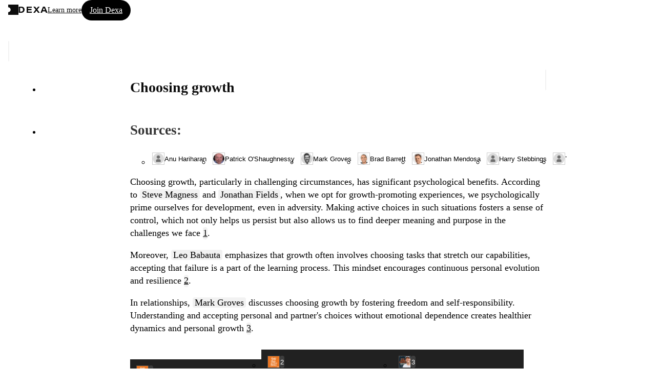

--- FILE ---
content_type: text/html; charset=utf-8
request_url: https://dexa.ai/s/c2JW58nK
body_size: 18168
content:
<!DOCTYPE html><html lang="en" data-theme="light"><head><!--remix-island-start--><meta charSet="utf-8"/><meta name="viewport" content="width=device-width, initial-scale=1, user-scalable=no"/><meta name="theme-color" content="#000"/><title>Choosing growth | Ask Dexa</title><meta name="description" content="Choosing growth, particularly in challenging circumstances, has significant psychological benefits. According to Steve Magness and&amp;#x20;"/><script type="application/ld+json">{"@context":"https://schema.org","@graph":[{"@type":"QAPage","mainEntity":{"@type":"Question","name":"Choosing growth","answerCount":1,"acceptedAnswer":{"@type":"Answer","text":"Choosing growth, particularly in challenging circumstances, has significant psychological benefits. According to Steve Magness and Jonathan Fields, when we opt for growth-promoting experiences, we psychologically prime ourselves for development, even in adversity. Making active choices in such situations fosters a sense of control, which not only helps us persist but also allows us to find deeper meaning and purpose in the challenges we face chunk\\_651276.\n\nMoreover, Leo Babauta emphasizes that growth often involves choosing tasks that stretch our capabilities, accepting that failure is a part of the learning process. This mindset encourages continuous personal evolution and resilience chunk\\_668783.\n\nIn relationships, Mark Groves discusses choosing growth by fostering freedom and self-responsibility. Understanding and accepting personal and partner's choices without emotional dependence creates healthier dynamics and personal growth chunk\\_676029.\n\n\n\nIn summary, choosing growth involves actively seeking challenges, embracing failures as learning opportunities, and maintaining autonomy in relationships, all of which contribute to personal development and resilience.","url":"https://dexa.ai/s/c2JW58nK","author":{"@type":"Organization","name":"Dexa","url":"https://dexa.ai"}}}},{"@type":"BreadcrumbList","itemListElement":[{"@type":"ListItem","position":1,"name":"Ask Dexa","item":"https://dexa.ai"}]}]}</script><meta property="og:title" content="Choosing growth | Ask Dexa"/><meta property="og:description" content="Choosing growth, particularly in challenging circumstances, has significant psychological benefits. According to Steve Magness and&amp;#x20;"/><meta property="og:type" content="article"/><meta property="og:image" content="https://dexa.ai/ogv2/threads/7e63c810-0fcc-11ef-a3c7-9f1368541e06.png"/><meta property="og:site_name" content="Dexa"/><meta property="og:locale" content="en_US"/><meta name="twitter:image" content="https://dexa.ai/ogv2/threads/7e63c810-0fcc-11ef-a3c7-9f1368541e06.png"/><meta name="twitter:card" content="summary_large_image"/><meta name="twitter:title" content="Choosing growth | Ask Dexa"/><meta name="twitter:description" content="Choosing growth, particularly in challenging circumstances, has significant psychological benefits. According to Steve Magness and&amp;#x20;"/><link rel="preload" href="/fonts/inter-var-latin-230124.woff2" as="font" type="font/woff2" crossorigin="anonymous"/><link rel="stylesheet" href="/build/_assets/fonts-2FLTW27M.css"/><link rel="stylesheet" href="/build/css-bundle-ZCCLMZ44.css"/><link rel="stylesheet" href="/build/_assets/theme-6DPNGS3W.css"/><link rel="icon" href="/favicon.ico" type="image/x-icon" sizes="any"/><link rel="apple-touch-icon" href="/brand-assets/apple-touch-icon.png"/><link rel="icon" type="image/png" sizes="32x32" href="/brand-assets/favicon-32x32.png"/><link rel="icon" type="image/png" sizes="16x16" href="/brand-assets/favicon-16x16.png"/><link rel="icon" type="image/png" sizes="150x150" href="/brand-assets/favicon-150x150.png"/><link rel="icon" type="image/png" sizes="192x192" href="/brand-assets/android-chrome-192x192.png"/><link rel="icon" type="image/png" sizes="512x512" href="/brand-assets/android-chrome-512x512.png"/><link rel="manifest" href="/brand-assets/site.webmanifest"/><link rel="mask-icon" href="/brand-assets/safari-pinned-tab.svg" color="#f4f4f4"/><link rel="msapplication-config" href="/brand-assets/browserconfig.xml"/><!--remix-island-end--></head><body><div id="root"><div class="bygzfb1 bygzfb0 _9bquhk209 _9bquhk1ew" id="page-container" data-theme="light"><header class="bygzfb5 bygzfb4 _9bquhk1so _9bquhk1g _9bquhk9g _9bquhk44 _9bquhk1yo _9bquhk209" data-testid="page-header"><div class="_9bquhk1nk _9bquhk1ps _9bquhkmk _9bquhks4 _1uslxpp0 _1uslxppa _1uslxpp5 _1skxaxh14 _1uslxpp7 _1skxaxht"><div class="_1uslxppd _1uslxppf"><div class="_9bquhkmo _11j2pfc0 _11j2pfc1 _11j2pfc4 _11j2pfc8 _11j2pfcb _11j2pfcd"><a data-testid="header-dexa-logo" class="_9bquhk22q _1f9cdwe0 _1f9cdwe1" data-discover="true" href="/"><svg width="20" height="20" xmlns="http://www.w3.org/2000/svg" fill="none" viewBox="0 0 64 64" style="display:block;fill:var(--deep-color-fg-primary)"><path fill-rule="evenodd" d="M64 0H0v16.942h.001c8.317 0 15.059 6.742 15.059 15.06 0 8.316-6.742 15.058-15.059 15.058H0V64h64V0Z" clip-rule="evenodd"></path></svg></a><h2 class="_9bquhk22h _9bquhkkg _9bquhkkl _9bquhkkq _15n1anga _15n1angf _15n1ang4"><div class="_9bquhkmg _9bquhkml _11j2pfc0 _11j2pfc1 _11j2pfc4 _11j2pfc8 _11j2pfcb _11j2pfcd"><a data-testid="header-dexa-breadcrumb" class="_9bquhk22h _1f9cdwe0 _1f9cdwe1" href="https://dexa.ai"><svg width="56.874999999875" height="11.875" viewBox="0 0 114 24" fill="none" xmlns="http://www.w3.org/2000/svg" style="display:block"><g clip-path="url(#clip0_51_140)"><path d="M0 0H10.9973C19.1963 0 23.6815 5.24752 23.6815 11.5797C23.6815 19.2608 17.9526 23.9972 10.8735 23.9972H0V0ZM5.91895 19.4851H10.1077C14.8665 19.4851 17.4402 16.8386 17.4402 11.7359C17.4402 7.29769 15.0852 4.54331 10.1854 4.48368H5.91895V19.4851Z" fill="var(--deep-color-fg-primary)"></path><path d="M51.1184 13.8713H37.5416V19.346H52.6384L51.982 23.9972H31.6602V0H51.8755V4.66257H37.5647V9.20587H51.1184V13.8713Z" fill="var(--deep-color-fg-primary)"></path><path d="M76.7591 23.9972L70.5494 15.6034H70.4774L64.4519 23.9972H57.8594L67.2387 11.7331L58.1386 0H65.1026L70.8603 7.75202H70.8948L76.6986 0.00284234H83.0724L73.9724 11.469L83.5935 24L76.7591 23.9972Z" fill="var(--deep-color-fg-primary)"></path><path d="M94.5242 18.5509L92.3996 23.9972H86.3281L96.1163 0H103.688L113.988 23.9972H107.603L105.34 18.5509H94.5242ZM103.702 13.8826C101.439 8.3824 100.337 5.57975 99.7522 3.74823H99.7177C99.1736 5.54283 97.881 9.19167 96.0529 13.8826H103.702Z" fill="var(--deep-color-fg-primary)"></path></g><defs><clipPath id="clip0_51_140"><rect width="114" height="24" fill="white"></rect></clipPath></defs></svg></a></div></h2></div></div><div class="_1uslxppd _1uslxppf"><div class="_9bquhkmk _9bquhkmt _11j2pfc0 _11j2pfc1 _11j2pfc4 _11j2pfc8 _11j2pfcb _11j2pfcd"><div class="_9bquhkhw _9bquhki1"><a class="_9bquhk22f _9bquhkkk _9bquhk23y _1f9cdwe0 _1f9cdwe1" data-discover="true" href="/about">Learn more</a></div><a class="_1ktuwc60 _1ktuwc61 _1ktuwc69 _1g3k52v7 _1ktuwc6d _1ktuwc6l _1ktuwc6f _1ktuwc6h _1ktuwc6j _1ktuwc6x" data-discover="true" href="/sign-up">Join Dexa</a><a class="_1ktuwc60 _1ktuwc62 _1ktuwc69 _1g3k52v7 _1ktuwc6c _1ktuwc6l _1ktuwc6f _1ktuwc6h _1ktuwc6j _1ktuwc6w" data-discover="true" href="/sign-in"><iconify-icon icon="carbon:login" height="16" width="16"></iconify-icon></a></div></div></div></header><main class="bygzfb8"><div class="_9bquhk1nk _9bquhk1ps _9bquhk14k _9bquhk16s _9bquhk190 _9bquhk1b8 _9bquhk12s _9bquhk1ws"><div class="_9bquhks4 _9bquhk1qg _9bquhk1qp _9bquhk1qy"><div class="_10vk0yd1 _10vk0yd0 _9bquhkhw _9bquhkhx _9bquhki2 _9bquhk1so _9bquhk1qg _9bquhk9g _9bquhk1nk _9bquhk1z8"><button class="_9bquhk22f _1ktuwc60 _1ktuwc62 _1ktuwc6a _1g3k52v8 _1ktuwc6c _1ktuwc6l _1ktuwc6f _1ktuwc6h _1ktuwc6j _1ktuwc6y" aria-label="Go back"><iconify-icon icon="carbon:arrow-left" height="20" width="20"></iconify-icon></button></div><ul class="_9bquhkic _9bquhkj0 _9bquhkjc" data-testid="thread-messages-container"><li class="" id="7e6f52e8-0fcc-11ef-a3c7-8b3d61868eaa" data-testid="thread-message-0"><div class="_9bquhk14k _9bquhk16s _9bquhk190 _9bquhk1b8 _9bquhk12g _9bquhk1ws"><div class="_9bquhkmw _9bquhk1jk _1uslxpp0 _1uslxppa _1uslxpp6 _1skxaxhs"><div class="_1uslxppd _1uslxppe"><div class="ienfs4"><h1 class="_9bquhk22f _9bquhkkw _9bquhkl1 _9bquhkl6 _15n1anga _15n1angi _15n1ang7">Choosing growth</h1></div></div><div class="_1uslxppd _1uslxppf"><div class="_9bquhk1sg _9bquhk1yc"><button class="_1ktuwc60 _1ktuwc62 _1ktuwc6a _1g3k52v8 _1ktuwc6c _1ktuwc6l _1ktuwc6f _1ktuwc6h _1ktuwc6j _1ktuwc6y" aria-label="Share message" style="opacity:1;cursor:pointer" type="button" aria-haspopup="dialog" aria-expanded="false" aria-controls="radix-:Reaqt8l:" data-state="closed"><iconify-icon icon="carbon:export" height="20" width="20"></iconify-icon></button></div></div></div></div></li><li class="_9bquhk18c _9bquhk18l" id="7e7551a2-0fcc-11ef-a3c7-4b0370dc7290" data-testid="thread-message-1"><div class="_9bquhk14k _9bquhk16s _9bquhk190 _9bquhk1b8 _9bquhk12g _9bquhk1ws"><div class="_9bquhkmw ejq86x0 ejq86x4 _1skxaxhz"><div class="_9bquhkko _9bquhkkt _9bquhkvk assistant-message"><section class="_9bquhk1lg _9bquhk1no _9bquhk180" id="7e7551a2-0fcc-11ef-a3c7-4b0370dc7290"><div class="_9bquhk14k _9bquhk16s _9bquhk190 _9bquhk1b8 _9bquhk12g _9bquhk1ws"><div class="_9bquhkmk ejq86x0 ejq86x4 _1skxaxhz"><div class="_1uslxppd _1uslxppf"><h2 class="_9bquhk22g _15n1anga _15n1angc _15n1ang1">Sources:</h2></div><ul class="_9bquhkmg _9bquhk1is _1uslxpp0 _1uslxppa"><li class="_1uslxppd _1uslxppf"><button class="_1ktuwc60 _1ktuwc66 _1ktuwc69 _1g3k52v7 _1ktuwc6d _1ktuwc6l _1ktuwc6f _1ktuwc6h _1ktuwc6i _1ktuwc6x _1ktuwc61a" type="button" aria-haspopup="dialog" aria-expanded="false" aria-controls="radix-:R65iqt8l:" data-state="closed"><img class="_9bquhki0 _9bquhk1ug _9bquhkps _9bquhke0 edvli80" loading="lazy" alt="Anu Hariharan" src="https://assets.dexa.ai/image/upload/w_24,c_thumb,g_face,q_auto:good,f_auto,dpr_2,z_0.9,d_entities:placeholders:person_yvjslt.png,r_max,ar_1:1/entities/people/pers_4219" width="24" height="24"/>Anu Hariharan</button></li><li class="_1uslxppd _1uslxppf"><button class="_1ktuwc60 _1ktuwc66 _1ktuwc69 _1g3k52v7 _1ktuwc6d _1ktuwc6l _1ktuwc6f _1ktuwc6h _1ktuwc6i _1ktuwc6x _1ktuwc61a" type="button" aria-haspopup="dialog" aria-expanded="false" aria-controls="radix-:Ra5iqt8l:" data-state="closed"><img class="_9bquhki0 _9bquhk1ug _9bquhkps _9bquhke0 edvli80" loading="lazy" alt="Patrick O&#x27;Shaughnessy" src="https://assets.dexa.ai/image/upload/w_24,c_thumb,g_face,q_auto:good,f_auto,dpr_2,z_0.9,d_entities:placeholders:person_yvjslt.png,r_max,ar_1:1/entities/people/pers_1365" width="24" height="24"/>Patrick O&#x27;Shaughnessy</button></li><li class="_1uslxppd _1uslxppf"><button class="_1ktuwc60 _1ktuwc66 _1ktuwc69 _1g3k52v7 _1ktuwc6d _1ktuwc6l _1ktuwc6f _1ktuwc6h _1ktuwc6i _1ktuwc6x _1ktuwc61a" type="button" aria-haspopup="dialog" aria-expanded="false" aria-controls="radix-:Re5iqt8l:" data-state="closed"><img class="_9bquhki0 _9bquhk1ug _9bquhkps _9bquhke0 edvli80" loading="lazy" alt="Mark Groves" src="https://assets.dexa.ai/image/upload/w_24,c_thumb,g_face,q_auto:good,f_auto,dpr_2,z_0.9,d_entities:placeholders:person_yvjslt.png,r_max,ar_1:1/entities/people/pers_10112" width="24" height="24"/>Mark Groves</button></li><li class="_1uslxppd _1uslxppf"><button class="_1ktuwc60 _1ktuwc66 _1ktuwc69 _1g3k52v7 _1ktuwc6d _1ktuwc6l _1ktuwc6f _1ktuwc6h _1ktuwc6i _1ktuwc6x _1ktuwc61a" type="button" aria-haspopup="dialog" aria-expanded="false" aria-controls="radix-:Ri5iqt8l:" data-state="closed"><img class="_9bquhki0 _9bquhk1ug _9bquhkps _9bquhke0 edvli80" loading="lazy" alt="Brad Barrett" src="https://assets.dexa.ai/image/upload/w_24,c_thumb,g_face,q_auto:good,f_auto,dpr_2,z_0.9,d_entities:placeholders:person_yvjslt.png,r_max,ar_1:1/entities/people/pers_2052" width="24" height="24"/>Brad Barrett</button></li><li class="_1uslxppd _1uslxppf"><button class="_1ktuwc60 _1ktuwc66 _1ktuwc69 _1g3k52v7 _1ktuwc6d _1ktuwc6l _1ktuwc6f _1ktuwc6h _1ktuwc6i _1ktuwc6x _1ktuwc61a" type="button" aria-haspopup="dialog" aria-expanded="false" aria-controls="radix-:Rm5iqt8l:" data-state="closed"><img class="_9bquhki0 _9bquhk1ug _9bquhkps _9bquhke0 edvli80" loading="lazy" alt="Jonathan Mendosa" src="https://assets.dexa.ai/image/upload/w_24,c_thumb,g_face,q_auto:good,f_auto,dpr_2,z_0.9,d_entities:placeholders:person_yvjslt.png,r_max,ar_1:1/entities/people/pers_2053" width="24" height="24"/>Jonathan Mendosa</button></li><li class="_1uslxppd _1uslxppf"><button class="_1ktuwc60 _1ktuwc66 _1ktuwc69 _1g3k52v7 _1ktuwc6d _1ktuwc6l _1ktuwc6f _1ktuwc6h _1ktuwc6i _1ktuwc6x _1ktuwc61a" type="button" aria-haspopup="dialog" aria-expanded="false" aria-controls="radix-:Rq5iqt8l:" data-state="closed"><img class="_9bquhki0 _9bquhk1ug _9bquhkps _9bquhke0 edvli80" loading="lazy" alt="Harry Stebbings" src="https://assets.dexa.ai/image/upload/w_24,c_thumb,g_face,q_auto:good,f_auto,dpr_2,z_0.9,d_entities:placeholders:person_yvjslt.png,r_max,ar_1:1/entities/people/pers_8552" width="24" height="24"/>Harry Stebbings</button></li><li class="_1uslxppd _1uslxppf"><button class="_1ktuwc60 _1ktuwc66 _1ktuwc69 _1g3k52v7 _1ktuwc6d _1ktuwc6l _1ktuwc6f _1ktuwc6h _1ktuwc6i _1ktuwc6x _1ktuwc61a" type="button" aria-haspopup="dialog" aria-expanded="false" aria-controls="radix-:Ru5iqt8l:" data-state="closed"><img class="_9bquhki0 _9bquhk1ug _9bquhkps _9bquhke0 edvli80" loading="lazy" alt="Tom Loverro" src="https://assets.dexa.ai/image/upload/w_24,c_thumb,g_face,q_auto:good,f_auto,dpr_2,z_0.9,d_entities:placeholders:person_yvjslt.png,r_max,ar_1:1/entities/people/pers_9638" width="24" height="24"/>Tom Loverro</button></li><li class="_1uslxppd _1uslxppf"><button class="_1ktuwc60 _1ktuwc66 _1ktuwc69 _1g3k52v7 _1ktuwc6d _1ktuwc6l _1ktuwc6f _1ktuwc6h _1ktuwc6i _1ktuwc6x _1ktuwc61a" type="button" aria-haspopup="dialog" aria-expanded="false" aria-controls="radix-:R125iqt8l:" data-state="closed"><img class="_9bquhki0 _9bquhk1ug _9bquhkps _9bquhke0 edvli80" loading="lazy" alt="Steve Magness" src="https://assets.dexa.ai/image/upload/w_24,c_thumb,g_face,q_auto:good,f_auto,dpr_2,z_0.9,d_entities:placeholders:person_yvjslt.png,r_max,ar_1:1/entities/people/pers_4715" width="24" height="24"/>Steve Magness</button></li><li class="_1uslxppd _1uslxppf"><button class="_1ktuwc60 _1ktuwc66 _1ktuwc69 _1g3k52v7 _1ktuwc6d _1ktuwc6l _1ktuwc6f _1ktuwc6h _1ktuwc6i _1ktuwc6x _1ktuwc61a" type="button" aria-haspopup="dialog" aria-expanded="false" aria-controls="radix-:R165iqt8l:" data-state="closed"><img class="_9bquhki0 _9bquhk1ug _9bquhkps _9bquhke0 edvli80" loading="lazy" alt="Jonathan Fields" src="https://assets.dexa.ai/image/upload/w_24,c_thumb,g_face,q_auto:good,f_auto,dpr_2,z_0.9,d_entities:placeholders:person_yvjslt.png,r_max,ar_1:1/entities/people/pers_785" width="24" height="24"/>Jonathan Fields</button></li><li class="_1uslxppd _1uslxppf"><button class="_1ktuwc60 _1ktuwc66 _1ktuwc69 _1g3k52v7 _1ktuwc6d _1ktuwc6l _1ktuwc6f _1ktuwc6h _1ktuwc6i _1ktuwc6x _1ktuwc61a" type="button" aria-haspopup="dialog" aria-expanded="false" aria-controls="radix-:R1a5iqt8l:" data-state="closed"><img class="_9bquhki0 _9bquhk1ug _9bquhkps _9bquhke0 edvli80" loading="lazy" alt="Lenny Rachitsky" src="https://assets.dexa.ai/image/upload/w_24,c_thumb,g_face,q_auto:good,f_auto,dpr_2,z_0.9,d_entities:placeholders:person_yvjslt.png,r_max,ar_1:1/entities/people/pers_7882" width="24" height="24"/>Lenny Rachitsky</button></li><li class="_1uslxppd _1uslxppf"><button class="_1ktuwc60 _1ktuwc66 _1ktuwc69 _1g3k52v7 _1ktuwc6d _1ktuwc6l _1ktuwc6f _1ktuwc6h _1ktuwc6i _1ktuwc6x _1ktuwc61a" type="button" aria-haspopup="dialog" aria-expanded="false" aria-controls="radix-:R1e5iqt8l:" data-state="closed"><img class="_9bquhki0 _9bquhk1ug _9bquhkps _9bquhke0 edvli80" loading="lazy" alt="Adam Fishman" src="https://assets.dexa.ai/image/upload/w_24,c_thumb,g_face,q_auto:good,f_auto,dpr_2,z_0.9,d_entities:placeholders:person_yvjslt.png,r_max,ar_1:1/entities/people/pers_9663" width="24" height="24"/>Adam Fishman</button></li><li class="_1uslxppd _1uslxppf"><button class="_1ktuwc60 _1ktuwc66 _1ktuwc69 _1g3k52v7 _1ktuwc6d _1ktuwc6l _1ktuwc6f _1ktuwc6h _1ktuwc6i _1ktuwc6x _1ktuwc61a" type="button" aria-haspopup="dialog" aria-expanded="false" aria-controls="radix-:R1i5iqt8l:" data-state="closed"><img class="_9bquhki0 _9bquhk1ug _9bquhkps _9bquhke0 edvli80" loading="lazy" alt="Leo Babauta" src="https://assets.dexa.ai/image/upload/w_24,c_thumb,g_face,q_auto:good,f_auto,dpr_2,z_0.9,d_entities:placeholders:person_yvjslt.png,r_max,ar_1:1/entities/people/pers_3944" width="24" height="24"/>Leo Babauta</button></li><li class="_1uslxppd _1uslxppf"><button class="_1ktuwc60 _1ktuwc66 _1ktuwc69 _1g3k52v7 _1ktuwc6d _1ktuwc6l _1ktuwc6f _1ktuwc6h _1ktuwc6i _1ktuwc6x _1ktuwc61a" type="button" aria-haspopup="dialog" aria-expanded="false" aria-controls="radix-:R1m5iqt8l:" data-state="closed"><img class="_9bquhki0 _9bquhk1ug _9bquhkps _9bquhke0 edvli80" loading="lazy" alt="Lana Blakely" src="https://assets.dexa.ai/image/upload/w_24,c_thumb,g_face,q_auto:good,f_auto,dpr_2,z_0.9,d_entities:placeholders:person_yvjslt.png,r_max,ar_1:1/entities/people/pers_7854" width="24" height="24"/>Lana Blakely</button></li><li class="_1uslxppd _1uslxppf"><button class="_1ktuwc60 _1ktuwc66 _1ktuwc69 _1g3k52v7 _1ktuwc6d _1ktuwc6l _1ktuwc6f _1ktuwc6h _1ktuwc6i _1ktuwc6x _1ktuwc61a" type="button" aria-haspopup="dialog" aria-expanded="false" aria-controls="radix-:R1q5iqt8l:" data-state="closed"><img class="_9bquhki0 _9bquhk1ug _9bquhkps _9bquhke0 edvli80" loading="lazy" alt="Ali Abdaal" src="https://assets.dexa.ai/image/upload/w_24,c_thumb,g_face,q_auto:good,f_auto,dpr_2,z_0.9,d_entities:placeholders:person_yvjslt.png,r_max,ar_1:1/entities/people/pers_6430" width="24" height="24"/>Ali Abdaal</button></li></ul></div></div></section><div class="_14hw6wb0 markdown"><p class="_1hy35nji _1hy35nj2 _1hy35nj1 _1hy35nj3">Choosing growth, particularly in challenging circumstances, has significant psychological benefits. According to <button class="_1fnjbk60" type="button" aria-haspopup="dialog" aria-expanded="false" aria-controls="radix-:R11diqt8l:" data-state="closed"><span class="zq9rmx1 zq9rmx0" data-sid="pers_4715" data-type="person" data-label="Steve Magness">Steve Magness</span></button> and <button class="_1fnjbk60" type="button" aria-haspopup="dialog" aria-expanded="false" aria-controls="radix-:R21diqt8l:" data-state="closed"><span class="zq9rmx1 zq9rmx0" data-sid="pers_785" data-type="person" data-label="Jonathan Fields">Jonathan Fields</span></button>, when we opt for growth-promoting experiences, we psychologically prime ourselves for development, even in adversity. Making active choices in such situations fosters a sense of control, which not only helps us persist but also allows us to find deeper meaning and purpose in the challenges we face <span class="_9bquhki8" data-cite-label="1"><a class="_1ktuwc60 _1ktuwc62 _1ktuwc68 _1g3k52v6 _1ktuwc6c _1ktuwc6l _1ktuwc6f _1ktuwc6h _1ktuwc6j _1ktuwc6u" aria-label="Citation" data-discover="true" href="/dexa/clip?sids=chunk_651276">1</a></span>.</p>
<p class="_1hy35nji _1hy35nj2 _1hy35nj1 _1hy35nj3">Moreover, <button class="_1fnjbk60" type="button" aria-haspopup="dialog" aria-expanded="false" aria-controls="radix-:R13diqt8l:" data-state="closed"><span class="zq9rmx1 zq9rmx0" data-sid="pers_3944" data-type="person" data-label="Leo Babauta">Leo Babauta</span></button> emphasizes that growth often involves choosing tasks that stretch our capabilities, accepting that failure is a part of the learning process. This mindset encourages continuous personal evolution and resilience <span class="_9bquhki8" data-cite-label="2"><a class="_1ktuwc60 _1ktuwc62 _1ktuwc68 _1g3k52v6 _1ktuwc6c _1ktuwc6l _1ktuwc6f _1ktuwc6h _1ktuwc6j _1ktuwc6u" aria-label="Citation" data-discover="true" href="/dexa/clip?sids=chunk_668783">2</a></span>.</p>
<p class="_1hy35nji _1hy35nj2 _1hy35nj1 _1hy35nj3">In relationships, <button class="_1fnjbk60" type="button" aria-haspopup="dialog" aria-expanded="false" aria-controls="radix-:R15diqt8l:" data-state="closed"><span class="zq9rmx1 zq9rmx0" data-sid="pers_10112" data-type="person" data-label="Mark Groves">Mark Groves</span></button> discusses choosing growth by fostering freedom and self-responsibility. Understanding and accepting personal and partner&#x27;s choices without emotional dependence creates healthier dynamics and personal growth <span class="_9bquhki8" data-cite-label="3"><a class="_1ktuwc60 _1ktuwc62 _1ktuwc68 _1g3k52v6 _1ktuwc6c _1ktuwc6l _1ktuwc6f _1ktuwc6h _1ktuwc6j _1ktuwc6u" aria-label="Citation" data-discover="true" href="/dexa/clip?sids=chunk_676029">3</a></span>.</p>
<div class="_9bquhk1q8 _9bquhk1jk _9bquhk12g" data-testid="citation-previews"><div class="_9bquhk1i4 _14wrt3r2" data-hz="horizontalscroll-wrapper" role="region" aria-label="Horizontal scrollable content" style="--_14wrt3r0:var(--deep-space-contentWidth-xs)"><div class="_14wrt3r3"><ul class="_14wrt3r8 _14wrt3r9" data-hz="horizontalscroll-content"><li class="_9bquhk20a _9bquhk1vg _9bquhkw c5hnjj2" data-theme="dark"><div class="_9bquhk1qc _9bquhk1o4 _9bquhk1jo _9bquhk1lw _9bquhkmc _9bquhks4 _9bquhk1zs ejq86x0 ejq86x4 _1skxaxhz ejq86x9 _1skxaxh19"><div class="_9bquhkmo _1uslxpp0 _1uslxppa _1uslxpp5 _1skxaxh14 _1uslxpp7 _1skxaxht"><div class="_1uslxppd _1uslxppf"><img class="_9bquhki0 _9bquhk1ug _9bquhkps edvli80" loading="lazy" alt="Good Life Project logo" src="https://assets.dexa.ai/image/upload/w_24,c_fill,g_face,q_auto:good,f_auto,dpr_2,d_entities:placeholders:feed_gjtkkq.png,ar_1:1/entities/feeds/feed_283" width="24" height="24"/></div><div class="_1uslxppd _1uslxppf"><button class="_1ktuwc60 _1ktuwc62 _1ktuwc68 _1g3k52v6 _1ktuwc6c _1ktuwc6l _1ktuwc6f _1ktuwc6h _1ktuwc6j _1ktuwc6u">1</button></div></div><div class="_9bquhkms ejq86x0 ejq86x4 _1skxaxhz"><h2 class="_9bquhk22f _15n1anga _15n1angh _15n1ang6"><span class="_1p21sd41 _1p21sd44 _1p21sd40"><a class="_9bquhk22q _1f9cdwe0 _1f9cdwe3 _1f9cdwe4" data-overlaylink="true" data-discover="true" href="/dexa/clip?sids=chunk_651276&amp;sids=chunk_668783&amp;sids=chunk_676029">Choosing Growth</a></span></h2><a class="_1ktuwc60 _1ktuwc62 _1ktuwc69 _1g3k52v7 _1ktuwc6d _1ktuwc6l _1ktuwc6e _1ktuwc6h _1ktuwc6j _1ktuwc6x _1ktuwc613" data-discover="true" href="/dexa/clip?sids=chunk_651276&amp;sids=chunk_668783&amp;sids=chunk_676029"><iconify-icon icon="carbon:play-filled-alt" height="16" width="16"></iconify-icon>00:13:07</a></div></div><div class="c5hnjj1 c5hnjj0 _9bquhk1sk _9bquhk1y8 _9bquhk1s8 _9bquhk1i0"><div class="_9bquhko8 _9bquhks4 ejq86x0 ejq86x2 _1skxaxhx ejq86x6 _1skxaxh16"><div class="_9bquhk1gk _9bquhk1ws _9bquhk8g _9bquhk34" style="height:80px;margin-bottom:40px"><svg width="100%" height="80" viewBox="0 0 250 80" preserveAspectRatio="none" fill="none" xmlns="http://www.w3.org/2000/svg"><path d="M1 27.98V80" stroke="white" style="animation:none;animation-delay:0.43891385290771723s;transform-origin:bottom"></path><path d="M3 57.82V80" stroke="white" style="animation:none;animation-delay:0.1990452044410631s;transform-origin:bottom"></path><path d="M5 59.84V80" stroke="white" style="animation:none;animation-delay:0.33695624698884785s;transform-origin:bottom"></path><path d="M7 56.25V80" stroke="white" style="animation:none;animation-delay:0.21505309839267284s;transform-origin:bottom"></path><path d="M9 12.03V80" stroke="white" style="animation:none;animation-delay:0.3766360501758754s;transform-origin:bottom"></path><path d="M11 38.38V80" stroke="white" style="animation:none;animation-delay:0.23945298546459526s;transform-origin:bottom"></path><path d="M13 16.94V80" stroke="white" style="animation:none;animation-delay:0.09866444184444845s;transform-origin:bottom"></path><path d="M15 44.56V80" stroke="white" style="animation:none;animation-delay:0.0480951169738546s;transform-origin:bottom"></path><path d="M17 44.95V80" stroke="white" style="animation:none;animation-delay:0.14261489175260067s;transform-origin:bottom"></path><path d="M19 57.31V80" stroke="white" style="animation:none;animation-delay:0.1707284840522334s;transform-origin:bottom"></path><path d="M21 22.95V80" stroke="white" style="animation:none;animation-delay:0.44795103021897376s;transform-origin:bottom"></path><path d="M23 57.15V80" stroke="white" style="animation:none;animation-delay:0.306609223713167s;transform-origin:bottom"></path><path d="M25 51.80V80" stroke="white" style="animation:none;animation-delay:0.3361351457424462s;transform-origin:bottom"></path><path d="M27 52.30V80" stroke="white" style="animation:none;animation-delay:0.4715009316569194s;transform-origin:bottom"></path><path d="M29 16.24V80" stroke="white" style="animation:none;animation-delay:0.2063002202194184s;transform-origin:bottom"></path><path d="M31 13.85V80" stroke="white" style="animation:none;animation-delay:0.49209471384529024s;transform-origin:bottom"></path><path d="M33 59.82V80" stroke="white" style="animation:none;animation-delay:0.07159731816500425s;transform-origin:bottom"></path><path d="M35 17.36V80" stroke="white" style="animation:none;animation-delay:0.14405259012710303s;transform-origin:bottom"></path><path d="M37 13.44V80" stroke="white" style="animation:none;animation-delay:0.2556153025943786s;transform-origin:bottom"></path><path d="M39 28.31V80" stroke="white" style="animation:none;animation-delay:0.17958489444572479s;transform-origin:bottom"></path><path d="M41 26.24V80" stroke="white" style="animation:none;animation-delay:0.16446125647053123s;transform-origin:bottom"></path><path d="M43 23.95V80" stroke="white" style="animation:none;animation-delay:0.49096059740986675s;transform-origin:bottom"></path><path d="M45 58.01V80" stroke="white" style="animation:none;animation-delay:0.30643764487467706s;transform-origin:bottom"></path><path d="M47 20.38V80" stroke="white" style="animation:none;animation-delay:0.23886900825891644s;transform-origin:bottom"></path><path d="M49 29.37V80" stroke="white" style="animation:none;animation-delay:0.05400615930557251s;transform-origin:bottom"></path><path d="M51 46.47V80" stroke="white" style="animation:none;animation-delay:0.2203520945040509s;transform-origin:bottom"></path><path d="M53 51.13V80" stroke="white" style="animation:none;animation-delay:0.18813834176398814s;transform-origin:bottom"></path><path d="M55 30.29V80" stroke="white" style="animation:none;animation-delay:0.09135868877638131s;transform-origin:bottom"></path><path d="M57 55.98V80" stroke="white" style="animation:none;animation-delay:0.4394694925285876s;transform-origin:bottom"></path><path d="M59 34.16V80" stroke="white" style="animation:none;animation-delay:0.07508513366337866s;transform-origin:bottom"></path><path d="M61 23.71V80" stroke="white" style="animation:none;animation-delay:0.2001450217794627s;transform-origin:bottom"></path><path d="M63 50.53V80" stroke="white" style="animation:none;animation-delay:0.01041144656483084s;transform-origin:bottom"></path><path d="M65 21.55V80" stroke="white" style="animation:none;animation-delay:0.23112731147557497s;transform-origin:bottom"></path><path d="M67 58.80V80" stroke="white" style="animation:none;animation-delay:0.30616786784958094s;transform-origin:bottom"></path><path d="M69 28.07V80" stroke="white" style="animation:none;animation-delay:0.18826631014235318s;transform-origin:bottom"></path><path d="M71 27.00V80" stroke="white" style="animation:none;animation-delay:0.09792368684429675s;transform-origin:bottom"></path><path d="M73 48.15V80" stroke="white" style="animation:none;animation-delay:0.04287848947569728s;transform-origin:bottom"></path><path d="M75 44.29V80" stroke="white" style="animation:none;animation-delay:0.43572852143552154s;transform-origin:bottom"></path><path d="M77 40.24V80" stroke="white" style="animation:none;animation-delay:0.1351764479186386s;transform-origin:bottom"></path><path d="M79 21.32V80" stroke="white" style="animation:none;animation-delay:0.1950057583162561s;transform-origin:bottom"></path><path d="M81 28.83V80" stroke="white" style="animation:none;animation-delay:0.07789535261690617s;transform-origin:bottom"></path><path d="M83 35.64V80" stroke="white" style="animation:none;animation-delay:0.37984864215832204s;transform-origin:bottom"></path><path d="M85 35.59V80" stroke="white" style="animation:none;animation-delay:0.1791225674096495s;transform-origin:bottom"></path><path d="M87 57.98V80" stroke="white" style="animation:none;animation-delay:0.10955153324175626s;transform-origin:bottom"></path><path d="M89 15.13V80" stroke="white" style="animation:none;animation-delay:0.38390322076156735s;transform-origin:bottom"></path><path d="M91 57.20V80" stroke="white" style="animation:none;animation-delay:0.12657213432248682s;transform-origin:bottom"></path><path d="M93 28.44V80" stroke="white" style="animation:none;animation-delay:0.09991712379269302s;transform-origin:bottom"></path><path d="M95 56.10V80" stroke="white" style="animation:none;animation-delay:0.1685150187695399s;transform-origin:bottom"></path><path d="M97 48.52V80" stroke="white" style="animation:none;animation-delay:0.07965135481208563s;transform-origin:bottom"></path><path d="M99 13.90V80" stroke="white" style="animation:none;animation-delay:0.2894025732530281s;transform-origin:bottom"></path><path d="M101 22.48V80" stroke="white" style="animation:none;animation-delay:0.43627798301167786s;transform-origin:bottom"></path><path d="M103 17.56V80" stroke="white" style="animation:none;animation-delay:0.22770649951417s;transform-origin:bottom"></path><path d="M105 36.50V80" stroke="white" style="animation:none;animation-delay:0.27913781022652984s;transform-origin:bottom"></path><path d="M107 53.21V80" stroke="white" style="animation:none;animation-delay:0.4816013009985909s;transform-origin:bottom"></path><path d="M109 22.77V80" stroke="white" style="animation:none;animation-delay:0.023578665917739272s;transform-origin:bottom"></path><path d="M111 31.25V80" stroke="white" style="animation:none;animation-delay:0.39692071138415486s;transform-origin:bottom"></path><path d="M113 46.15V80" stroke="white" style="animation:none;animation-delay:0.06515069678425789s;transform-origin:bottom"></path><path d="M115 41.57V80" stroke="white" style="animation:none;animation-delay:0.08159880328457803s;transform-origin:bottom"></path><path d="M117 32.00V80" stroke="white" style="animation:none;animation-delay:0.36607124865986407s;transform-origin:bottom"></path><path d="M119 49.14V80" stroke="white" style="animation:none;animation-delay:0.3632095466600731s;transform-origin:bottom"></path><path d="M121 55.82V80" stroke="white" style="animation:none;animation-delay:0.48868834460154176s;transform-origin:bottom"></path><path d="M123 37.09V80" stroke="white" style="animation:none;animation-delay:0.08483186771627516s;transform-origin:bottom"></path><path d="M125 13.84V80" stroke="white" style="animation:none;animation-delay:0.38264441932551563s;transform-origin:bottom"></path><path d="M127 25.97V80" stroke="white" style="animation:none;animation-delay:0.32011179032269865s;transform-origin:bottom"></path><path d="M129 41.77V80" stroke="white" style="animation:none;animation-delay:0.19582087639719248s;transform-origin:bottom"></path><path d="M131 52.18V80" stroke="white" style="animation:none;animation-delay:0.36231902323197573s;transform-origin:bottom"></path><path d="M133 58.02V80" stroke="white" style="animation:none;animation-delay:0.1901791908312589s;transform-origin:bottom"></path><path d="M135 18.34V80" stroke="white" style="animation:none;animation-delay:0.13565238763112575s;transform-origin:bottom"></path><path d="M137 40.48V80" stroke="white" style="animation:none;animation-delay:0.40855568600818515s;transform-origin:bottom"></path><path d="M139 52.00V80" stroke="white" style="animation:none;animation-delay:0.27128676080610603s;transform-origin:bottom"></path><path d="M141 34.03V80" stroke="white" style="animation:none;animation-delay:0.21356477006338537s;transform-origin:bottom"></path><path d="M143 42.89V80" stroke="white" style="animation:none;animation-delay:0.01692374295089394s;transform-origin:bottom"></path><path d="M145 31.33V80" stroke="white" style="animation:none;animation-delay:0.11126932315528393s;transform-origin:bottom"></path><path d="M147 42.28V80" stroke="white" style="animation:none;animation-delay:0.18815903540235013s;transform-origin:bottom"></path><path d="M149 48.08V80" stroke="white" style="animation:none;animation-delay:0.03643708326853812s;transform-origin:bottom"></path><path d="M151 33.29V80" stroke="white" style="animation:none;animation-delay:0.05406154983211309s;transform-origin:bottom"></path><path d="M153 24.55V80" stroke="white" style="animation:none;animation-delay:0.41926828445866704s;transform-origin:bottom"></path><path d="M155 16.49V80" stroke="white" style="animation:none;animation-delay:0.15922254917677492s;transform-origin:bottom"></path><path d="M157 54.10V80" stroke="white" style="animation:none;animation-delay:0.03170245769433677s;transform-origin:bottom"></path><path d="M159 55.91V80" stroke="white" style="animation:none;animation-delay:0.15142765233758837s;transform-origin:bottom"></path><path d="M161 31.00V80" stroke="white" style="animation:none;animation-delay:0.23104121070355177s;transform-origin:bottom"></path><path d="M163 23.90V80" stroke="white" style="animation:none;animation-delay:0.4892803159309551s;transform-origin:bottom"></path><path d="M165 53.54V80" stroke="white" style="animation:none;animation-delay:0.4359089594800025s;transform-origin:bottom"></path><path d="M167 43.80V80" stroke="white" style="animation:none;animation-delay:0.4788124376209453s;transform-origin:bottom"></path><path d="M169 34.65V80" stroke="white" style="animation:none;animation-delay:0.39076499035581946s;transform-origin:bottom"></path><path d="M171 56.44V80" stroke="white" style="animation:none;animation-delay:0.21360600681509823s;transform-origin:bottom"></path><path d="M173 26.75V80" stroke="white" style="animation:none;animation-delay:0.15652788779698312s;transform-origin:bottom"></path><path d="M175 48.82V80" stroke="white" style="animation:none;animation-delay:0.2004692597547546s;transform-origin:bottom"></path><path d="M177 52.53V80" stroke="white" style="animation:none;animation-delay:0.21262726932764053s;transform-origin:bottom"></path><path d="M179 40.02V80" stroke="white" style="animation:none;animation-delay:0.023511577281169593s;transform-origin:bottom"></path><path d="M181 46.61V80" stroke="white" style="animation:none;animation-delay:0.2262079252395779s;transform-origin:bottom"></path><path d="M183 55.59V80" stroke="white" style="animation:none;animation-delay:0.36479339480865747s;transform-origin:bottom"></path><path d="M185 42.75V80" stroke="white" style="animation:none;animation-delay:0.34352786699309945s;transform-origin:bottom"></path><path d="M187 36.05V80" stroke="white" style="animation:none;animation-delay:0.34084067528601736s;transform-origin:bottom"></path><path d="M189 29.24V80" stroke="white" style="animation:none;animation-delay:0.4430644444655627s;transform-origin:bottom"></path><path d="M191 45.07V80" stroke="white" style="animation:none;animation-delay:0.4624580271774903s;transform-origin:bottom"></path><path d="M193 57.58V80" stroke="white" style="animation:none;animation-delay:0.06572159845381975s;transform-origin:bottom"></path><path d="M195 51.03V80" stroke="white" style="animation:none;animation-delay:0.3617003307444975s;transform-origin:bottom"></path><path d="M197 28.48V80" stroke="white" style="animation:none;animation-delay:0.361066471086815s;transform-origin:bottom"></path><path d="M199 47.50V80" stroke="white" style="animation:none;animation-delay:0.2858197671594098s;transform-origin:bottom"></path><path d="M201 42.04V80" stroke="white" style="animation:none;animation-delay:0.26596500305458903s;transform-origin:bottom"></path><path d="M203 15.79V80" stroke="white" style="animation:none;animation-delay:0.014743426232598722s;transform-origin:bottom"></path><path d="M205 24.96V80" stroke="white" style="animation:none;animation-delay:0.4195838028099388s;transform-origin:bottom"></path><path d="M207 32.47V80" stroke="white" style="animation:none;animation-delay:0.3474061997840181s;transform-origin:bottom"></path><path d="M209 35.08V80" stroke="white" style="animation:none;animation-delay:0.42272947914898396s;transform-origin:bottom"></path><path d="M211 28.24V80" stroke="white" style="animation:none;animation-delay:0.4043144489405677s;transform-origin:bottom"></path><path d="M213 44.40V80" stroke="white" style="animation:none;animation-delay:0.12615678482688963s;transform-origin:bottom"></path><path d="M215 23.76V80" stroke="white" style="animation:none;animation-delay:0.2402979648904875s;transform-origin:bottom"></path><path d="M217 53.77V80" stroke="white" style="animation:none;animation-delay:0.08804332511499524s;transform-origin:bottom"></path><path d="M219 53.39V80" stroke="white" style="animation:none;animation-delay:0.4337710238760337s;transform-origin:bottom"></path><path d="M221 12.04V80" stroke="white" style="animation:none;animation-delay:0.33155124145559967s;transform-origin:bottom"></path><path d="M223 22.93V80" stroke="white" style="animation:none;animation-delay:0.4482178684556857s;transform-origin:bottom"></path><path d="M225 57.55V80" stroke="white" style="animation:none;animation-delay:0.4655251866206527s;transform-origin:bottom"></path><path d="M227 14.30V80" stroke="white" style="animation:none;animation-delay:0.4292937283171341s;transform-origin:bottom"></path><path d="M229 57.79V80" stroke="white" style="animation:none;animation-delay:0.2611610640306026s;transform-origin:bottom"></path><path d="M231 57.13V80" stroke="white" style="animation:none;animation-delay:0.23813952517230064s;transform-origin:bottom"></path><path d="M233 17.08V80" stroke="white" style="animation:none;animation-delay:0.3111714101396501s;transform-origin:bottom"></path><path d="M235 19.80V80" stroke="white" style="animation:none;animation-delay:0.20949668751563877s;transform-origin:bottom"></path><path d="M237 30.96V80" stroke="white" style="animation:none;animation-delay:0.09182095504365861s;transform-origin:bottom"></path><path d="M239 55.15V80" stroke="white" style="animation:none;animation-delay:0.3932280322769657s;transform-origin:bottom"></path><path d="M241 28.49V80" stroke="white" style="animation:none;animation-delay:0.008459802716970444s;transform-origin:bottom"></path><path d="M243 54.68V80" stroke="white" style="animation:none;animation-delay:0.17115145165007561s;transform-origin:bottom"></path><path d="M245 19.31V80" stroke="white" style="animation:none;animation-delay:0.4880918285343796s;transform-origin:bottom"></path><path d="M247 35.18V80" stroke="white" style="animation:none;animation-delay:0.1689251746283844s;transform-origin:bottom"></path><path d="M249 41.87V80" stroke="white" style="animation:none;animation-delay:0.29433229798451066s;transform-origin:bottom"></path></svg></div></div></div></li><li class="_9bquhk20a _9bquhk1vg _9bquhkw c5hnjj2" data-theme="dark"><div class="_9bquhk1qc _9bquhk1o4 _9bquhk1jo _9bquhk1lw _9bquhkmc _9bquhks4 _9bquhk1zs ejq86x0 ejq86x4 _1skxaxhz ejq86x9 _1skxaxh19"><div class="_9bquhkmo _1uslxpp0 _1uslxppa _1uslxpp5 _1skxaxh14 _1uslxpp7 _1skxaxht"><div class="_1uslxppd _1uslxppf"><img class="_9bquhki0 _9bquhk1ug _9bquhkps edvli80" loading="lazy" alt="Good Life Project logo" src="https://assets.dexa.ai/image/upload/w_24,c_fill,g_face,q_auto:good,f_auto,dpr_2,d_entities:placeholders:feed_gjtkkq.png,ar_1:1/entities/feeds/feed_283" width="24" height="24"/></div><div class="_1uslxppd _1uslxppf"><button class="_1ktuwc60 _1ktuwc62 _1ktuwc68 _1g3k52v6 _1ktuwc6c _1ktuwc6l _1ktuwc6f _1ktuwc6h _1ktuwc6j _1ktuwc6u">2</button></div></div><div class="_9bquhkms ejq86x0 ejq86x4 _1skxaxhz"><h2 class="_9bquhk22f _15n1anga _15n1angh _15n1ang6"><span class="_1p21sd41 _1p21sd44 _1p21sd40"><a class="_9bquhk22q _1f9cdwe0 _1f9cdwe3 _1f9cdwe4" data-overlaylink="true" data-discover="true" href="/dexa/clip?sids=chunk_668783&amp;sids=chunk_651276&amp;sids=chunk_676029">Embracing Growth Mindset</a></span></h2><a class="_1ktuwc60 _1ktuwc62 _1ktuwc69 _1g3k52v7 _1ktuwc6d _1ktuwc6l _1ktuwc6e _1ktuwc6h _1ktuwc6j _1ktuwc6x _1ktuwc613" data-discover="true" href="/dexa/clip?sids=chunk_668783&amp;sids=chunk_651276&amp;sids=chunk_676029"><iconify-icon icon="carbon:play-filled-alt" height="16" width="16"></iconify-icon>00:44:27</a></div></div><div class="c5hnjj1 c5hnjj0 _9bquhk1sk _9bquhk1y8 _9bquhk1s8 _9bquhk1i0"><div class="_9bquhko8 _9bquhks4 ejq86x0 ejq86x2 _1skxaxhx ejq86x6 _1skxaxh16"><div class="_9bquhk1gk _9bquhk1ws _9bquhk8g _9bquhk34" style="height:80px;margin-bottom:40px"><svg width="100%" height="80" viewBox="0 0 250 80" preserveAspectRatio="none" fill="none" xmlns="http://www.w3.org/2000/svg"><path d="M1 27.98V80" stroke="white" style="animation:none;animation-delay:0.43891385290771723s;transform-origin:bottom"></path><path d="M3 57.82V80" stroke="white" style="animation:none;animation-delay:0.1990452044410631s;transform-origin:bottom"></path><path d="M5 59.84V80" stroke="white" style="animation:none;animation-delay:0.33695624698884785s;transform-origin:bottom"></path><path d="M7 56.25V80" stroke="white" style="animation:none;animation-delay:0.21505309839267284s;transform-origin:bottom"></path><path d="M9 12.03V80" stroke="white" style="animation:none;animation-delay:0.3766360501758754s;transform-origin:bottom"></path><path d="M11 38.38V80" stroke="white" style="animation:none;animation-delay:0.23945298546459526s;transform-origin:bottom"></path><path d="M13 16.94V80" stroke="white" style="animation:none;animation-delay:0.09866444184444845s;transform-origin:bottom"></path><path d="M15 44.56V80" stroke="white" style="animation:none;animation-delay:0.0480951169738546s;transform-origin:bottom"></path><path d="M17 44.95V80" stroke="white" style="animation:none;animation-delay:0.14261489175260067s;transform-origin:bottom"></path><path d="M19 57.31V80" stroke="white" style="animation:none;animation-delay:0.1707284840522334s;transform-origin:bottom"></path><path d="M21 22.95V80" stroke="white" style="animation:none;animation-delay:0.44795103021897376s;transform-origin:bottom"></path><path d="M23 57.15V80" stroke="white" style="animation:none;animation-delay:0.306609223713167s;transform-origin:bottom"></path><path d="M25 51.80V80" stroke="white" style="animation:none;animation-delay:0.3361351457424462s;transform-origin:bottom"></path><path d="M27 52.30V80" stroke="white" style="animation:none;animation-delay:0.4715009316569194s;transform-origin:bottom"></path><path d="M29 16.24V80" stroke="white" style="animation:none;animation-delay:0.2063002202194184s;transform-origin:bottom"></path><path d="M31 13.85V80" stroke="white" style="animation:none;animation-delay:0.49209471384529024s;transform-origin:bottom"></path><path d="M33 59.82V80" stroke="white" style="animation:none;animation-delay:0.07159731816500425s;transform-origin:bottom"></path><path d="M35 17.36V80" stroke="white" style="animation:none;animation-delay:0.14405259012710303s;transform-origin:bottom"></path><path d="M37 13.44V80" stroke="white" style="animation:none;animation-delay:0.2556153025943786s;transform-origin:bottom"></path><path d="M39 28.31V80" stroke="white" style="animation:none;animation-delay:0.17958489444572479s;transform-origin:bottom"></path><path d="M41 26.24V80" stroke="white" style="animation:none;animation-delay:0.16446125647053123s;transform-origin:bottom"></path><path d="M43 23.95V80" stroke="white" style="animation:none;animation-delay:0.49096059740986675s;transform-origin:bottom"></path><path d="M45 58.01V80" stroke="white" style="animation:none;animation-delay:0.30643764487467706s;transform-origin:bottom"></path><path d="M47 20.38V80" stroke="white" style="animation:none;animation-delay:0.23886900825891644s;transform-origin:bottom"></path><path d="M49 29.37V80" stroke="white" style="animation:none;animation-delay:0.05400615930557251s;transform-origin:bottom"></path><path d="M51 46.47V80" stroke="white" style="animation:none;animation-delay:0.2203520945040509s;transform-origin:bottom"></path><path d="M53 51.13V80" stroke="white" style="animation:none;animation-delay:0.18813834176398814s;transform-origin:bottom"></path><path d="M55 30.29V80" stroke="white" style="animation:none;animation-delay:0.09135868877638131s;transform-origin:bottom"></path><path d="M57 55.98V80" stroke="white" style="animation:none;animation-delay:0.4394694925285876s;transform-origin:bottom"></path><path d="M59 34.16V80" stroke="white" style="animation:none;animation-delay:0.07508513366337866s;transform-origin:bottom"></path><path d="M61 23.71V80" stroke="white" style="animation:none;animation-delay:0.2001450217794627s;transform-origin:bottom"></path><path d="M63 50.53V80" stroke="white" style="animation:none;animation-delay:0.01041144656483084s;transform-origin:bottom"></path><path d="M65 21.55V80" stroke="white" style="animation:none;animation-delay:0.23112731147557497s;transform-origin:bottom"></path><path d="M67 58.80V80" stroke="white" style="animation:none;animation-delay:0.30616786784958094s;transform-origin:bottom"></path><path d="M69 28.07V80" stroke="white" style="animation:none;animation-delay:0.18826631014235318s;transform-origin:bottom"></path><path d="M71 27.00V80" stroke="white" style="animation:none;animation-delay:0.09792368684429675s;transform-origin:bottom"></path><path d="M73 48.15V80" stroke="white" style="animation:none;animation-delay:0.04287848947569728s;transform-origin:bottom"></path><path d="M75 44.29V80" stroke="white" style="animation:none;animation-delay:0.43572852143552154s;transform-origin:bottom"></path><path d="M77 40.24V80" stroke="white" style="animation:none;animation-delay:0.1351764479186386s;transform-origin:bottom"></path><path d="M79 21.32V80" stroke="white" style="animation:none;animation-delay:0.1950057583162561s;transform-origin:bottom"></path><path d="M81 28.83V80" stroke="white" style="animation:none;animation-delay:0.07789535261690617s;transform-origin:bottom"></path><path d="M83 35.64V80" stroke="white" style="animation:none;animation-delay:0.37984864215832204s;transform-origin:bottom"></path><path d="M85 35.59V80" stroke="white" style="animation:none;animation-delay:0.1791225674096495s;transform-origin:bottom"></path><path d="M87 57.98V80" stroke="white" style="animation:none;animation-delay:0.10955153324175626s;transform-origin:bottom"></path><path d="M89 15.13V80" stroke="white" style="animation:none;animation-delay:0.38390322076156735s;transform-origin:bottom"></path><path d="M91 57.20V80" stroke="white" style="animation:none;animation-delay:0.12657213432248682s;transform-origin:bottom"></path><path d="M93 28.44V80" stroke="white" style="animation:none;animation-delay:0.09991712379269302s;transform-origin:bottom"></path><path d="M95 56.10V80" stroke="white" style="animation:none;animation-delay:0.1685150187695399s;transform-origin:bottom"></path><path d="M97 48.52V80" stroke="white" style="animation:none;animation-delay:0.07965135481208563s;transform-origin:bottom"></path><path d="M99 13.90V80" stroke="white" style="animation:none;animation-delay:0.2894025732530281s;transform-origin:bottom"></path><path d="M101 22.48V80" stroke="white" style="animation:none;animation-delay:0.43627798301167786s;transform-origin:bottom"></path><path d="M103 17.56V80" stroke="white" style="animation:none;animation-delay:0.22770649951417s;transform-origin:bottom"></path><path d="M105 36.50V80" stroke="white" style="animation:none;animation-delay:0.27913781022652984s;transform-origin:bottom"></path><path d="M107 53.21V80" stroke="white" style="animation:none;animation-delay:0.4816013009985909s;transform-origin:bottom"></path><path d="M109 22.77V80" stroke="white" style="animation:none;animation-delay:0.023578665917739272s;transform-origin:bottom"></path><path d="M111 31.25V80" stroke="white" style="animation:none;animation-delay:0.39692071138415486s;transform-origin:bottom"></path><path d="M113 46.15V80" stroke="white" style="animation:none;animation-delay:0.06515069678425789s;transform-origin:bottom"></path><path d="M115 41.57V80" stroke="white" style="animation:none;animation-delay:0.08159880328457803s;transform-origin:bottom"></path><path d="M117 32.00V80" stroke="white" style="animation:none;animation-delay:0.36607124865986407s;transform-origin:bottom"></path><path d="M119 49.14V80" stroke="white" style="animation:none;animation-delay:0.3632095466600731s;transform-origin:bottom"></path><path d="M121 55.82V80" stroke="white" style="animation:none;animation-delay:0.48868834460154176s;transform-origin:bottom"></path><path d="M123 37.09V80" stroke="white" style="animation:none;animation-delay:0.08483186771627516s;transform-origin:bottom"></path><path d="M125 13.84V80" stroke="white" style="animation:none;animation-delay:0.38264441932551563s;transform-origin:bottom"></path><path d="M127 25.97V80" stroke="white" style="animation:none;animation-delay:0.32011179032269865s;transform-origin:bottom"></path><path d="M129 41.77V80" stroke="white" style="animation:none;animation-delay:0.19582087639719248s;transform-origin:bottom"></path><path d="M131 52.18V80" stroke="white" style="animation:none;animation-delay:0.36231902323197573s;transform-origin:bottom"></path><path d="M133 58.02V80" stroke="white" style="animation:none;animation-delay:0.1901791908312589s;transform-origin:bottom"></path><path d="M135 18.34V80" stroke="white" style="animation:none;animation-delay:0.13565238763112575s;transform-origin:bottom"></path><path d="M137 40.48V80" stroke="white" style="animation:none;animation-delay:0.40855568600818515s;transform-origin:bottom"></path><path d="M139 52.00V80" stroke="white" style="animation:none;animation-delay:0.27128676080610603s;transform-origin:bottom"></path><path d="M141 34.03V80" stroke="white" style="animation:none;animation-delay:0.21356477006338537s;transform-origin:bottom"></path><path d="M143 42.89V80" stroke="white" style="animation:none;animation-delay:0.01692374295089394s;transform-origin:bottom"></path><path d="M145 31.33V80" stroke="white" style="animation:none;animation-delay:0.11126932315528393s;transform-origin:bottom"></path><path d="M147 42.28V80" stroke="white" style="animation:none;animation-delay:0.18815903540235013s;transform-origin:bottom"></path><path d="M149 48.08V80" stroke="white" style="animation:none;animation-delay:0.03643708326853812s;transform-origin:bottom"></path><path d="M151 33.29V80" stroke="white" style="animation:none;animation-delay:0.05406154983211309s;transform-origin:bottom"></path><path d="M153 24.55V80" stroke="white" style="animation:none;animation-delay:0.41926828445866704s;transform-origin:bottom"></path><path d="M155 16.49V80" stroke="white" style="animation:none;animation-delay:0.15922254917677492s;transform-origin:bottom"></path><path d="M157 54.10V80" stroke="white" style="animation:none;animation-delay:0.03170245769433677s;transform-origin:bottom"></path><path d="M159 55.91V80" stroke="white" style="animation:none;animation-delay:0.15142765233758837s;transform-origin:bottom"></path><path d="M161 31.00V80" stroke="white" style="animation:none;animation-delay:0.23104121070355177s;transform-origin:bottom"></path><path d="M163 23.90V80" stroke="white" style="animation:none;animation-delay:0.4892803159309551s;transform-origin:bottom"></path><path d="M165 53.54V80" stroke="white" style="animation:none;animation-delay:0.4359089594800025s;transform-origin:bottom"></path><path d="M167 43.80V80" stroke="white" style="animation:none;animation-delay:0.4788124376209453s;transform-origin:bottom"></path><path d="M169 34.65V80" stroke="white" style="animation:none;animation-delay:0.39076499035581946s;transform-origin:bottom"></path><path d="M171 56.44V80" stroke="white" style="animation:none;animation-delay:0.21360600681509823s;transform-origin:bottom"></path><path d="M173 26.75V80" stroke="white" style="animation:none;animation-delay:0.15652788779698312s;transform-origin:bottom"></path><path d="M175 48.82V80" stroke="white" style="animation:none;animation-delay:0.2004692597547546s;transform-origin:bottom"></path><path d="M177 52.53V80" stroke="white" style="animation:none;animation-delay:0.21262726932764053s;transform-origin:bottom"></path><path d="M179 40.02V80" stroke="white" style="animation:none;animation-delay:0.023511577281169593s;transform-origin:bottom"></path><path d="M181 46.61V80" stroke="white" style="animation:none;animation-delay:0.2262079252395779s;transform-origin:bottom"></path><path d="M183 55.59V80" stroke="white" style="animation:none;animation-delay:0.36479339480865747s;transform-origin:bottom"></path><path d="M185 42.75V80" stroke="white" style="animation:none;animation-delay:0.34352786699309945s;transform-origin:bottom"></path><path d="M187 36.05V80" stroke="white" style="animation:none;animation-delay:0.34084067528601736s;transform-origin:bottom"></path><path d="M189 29.24V80" stroke="white" style="animation:none;animation-delay:0.4430644444655627s;transform-origin:bottom"></path><path d="M191 45.07V80" stroke="white" style="animation:none;animation-delay:0.4624580271774903s;transform-origin:bottom"></path><path d="M193 57.58V80" stroke="white" style="animation:none;animation-delay:0.06572159845381975s;transform-origin:bottom"></path><path d="M195 51.03V80" stroke="white" style="animation:none;animation-delay:0.3617003307444975s;transform-origin:bottom"></path><path d="M197 28.48V80" stroke="white" style="animation:none;animation-delay:0.361066471086815s;transform-origin:bottom"></path><path d="M199 47.50V80" stroke="white" style="animation:none;animation-delay:0.2858197671594098s;transform-origin:bottom"></path><path d="M201 42.04V80" stroke="white" style="animation:none;animation-delay:0.26596500305458903s;transform-origin:bottom"></path><path d="M203 15.79V80" stroke="white" style="animation:none;animation-delay:0.014743426232598722s;transform-origin:bottom"></path><path d="M205 24.96V80" stroke="white" style="animation:none;animation-delay:0.4195838028099388s;transform-origin:bottom"></path><path d="M207 32.47V80" stroke="white" style="animation:none;animation-delay:0.3474061997840181s;transform-origin:bottom"></path><path d="M209 35.08V80" stroke="white" style="animation:none;animation-delay:0.42272947914898396s;transform-origin:bottom"></path><path d="M211 28.24V80" stroke="white" style="animation:none;animation-delay:0.4043144489405677s;transform-origin:bottom"></path><path d="M213 44.40V80" stroke="white" style="animation:none;animation-delay:0.12615678482688963s;transform-origin:bottom"></path><path d="M215 23.76V80" stroke="white" style="animation:none;animation-delay:0.2402979648904875s;transform-origin:bottom"></path><path d="M217 53.77V80" stroke="white" style="animation:none;animation-delay:0.08804332511499524s;transform-origin:bottom"></path><path d="M219 53.39V80" stroke="white" style="animation:none;animation-delay:0.4337710238760337s;transform-origin:bottom"></path><path d="M221 12.04V80" stroke="white" style="animation:none;animation-delay:0.33155124145559967s;transform-origin:bottom"></path><path d="M223 22.93V80" stroke="white" style="animation:none;animation-delay:0.4482178684556857s;transform-origin:bottom"></path><path d="M225 57.55V80" stroke="white" style="animation:none;animation-delay:0.4655251866206527s;transform-origin:bottom"></path><path d="M227 14.30V80" stroke="white" style="animation:none;animation-delay:0.4292937283171341s;transform-origin:bottom"></path><path d="M229 57.79V80" stroke="white" style="animation:none;animation-delay:0.2611610640306026s;transform-origin:bottom"></path><path d="M231 57.13V80" stroke="white" style="animation:none;animation-delay:0.23813952517230064s;transform-origin:bottom"></path><path d="M233 17.08V80" stroke="white" style="animation:none;animation-delay:0.3111714101396501s;transform-origin:bottom"></path><path d="M235 19.80V80" stroke="white" style="animation:none;animation-delay:0.20949668751563877s;transform-origin:bottom"></path><path d="M237 30.96V80" stroke="white" style="animation:none;animation-delay:0.09182095504365861s;transform-origin:bottom"></path><path d="M239 55.15V80" stroke="white" style="animation:none;animation-delay:0.3932280322769657s;transform-origin:bottom"></path><path d="M241 28.49V80" stroke="white" style="animation:none;animation-delay:0.008459802716970444s;transform-origin:bottom"></path><path d="M243 54.68V80" stroke="white" style="animation:none;animation-delay:0.17115145165007561s;transform-origin:bottom"></path><path d="M245 19.31V80" stroke="white" style="animation:none;animation-delay:0.4880918285343796s;transform-origin:bottom"></path><path d="M247 35.18V80" stroke="white" style="animation:none;animation-delay:0.1689251746283844s;transform-origin:bottom"></path><path d="M249 41.87V80" stroke="white" style="animation:none;animation-delay:0.29433229798451066s;transform-origin:bottom"></path></svg></div></div></div></li><li class="_9bquhk20a _9bquhk1vg _9bquhkw c5hnjj2" data-theme="dark"><div class="_9bquhk1qc _9bquhk1o4 _9bquhk1jo _9bquhk1lw _9bquhkmc _9bquhks4 _9bquhk1zs ejq86x0 ejq86x4 _1skxaxhz ejq86x9 _1skxaxh19"><div class="_9bquhkmo _1uslxpp0 _1uslxppa _1uslxpp5 _1skxaxh14 _1uslxpp7 _1skxaxht"><div class="_1uslxppd _1uslxppf"><img class="_9bquhki0 _9bquhk1ug _9bquhkps edvli80" loading="lazy" alt="The Mark Groves Podcast logo" src="https://assets.dexa.ai/image/upload/w_24,c_fill,g_face,q_auto:good,f_auto,dpr_2,d_entities:placeholders:feed_gjtkkq.png,ar_1:1/entities/feeds/feed_261" width="24" height="24"/></div><div class="_1uslxppd _1uslxppf"><button class="_1ktuwc60 _1ktuwc62 _1ktuwc68 _1g3k52v6 _1ktuwc6c _1ktuwc6l _1ktuwc6f _1ktuwc6h _1ktuwc6j _1ktuwc6u">3</button></div></div><div class="_9bquhkms ejq86x0 ejq86x4 _1skxaxhz"><h2 class="_9bquhk22f _15n1anga _15n1angh _15n1ang6"><span class="_1p21sd41 _1p21sd44 _1p21sd40"><a class="_9bquhk22q _1f9cdwe0 _1f9cdwe3 _1f9cdwe4" data-overlaylink="true" data-discover="true" href="/dexa/clip?sids=chunk_676029&amp;sids=chunk_651276&amp;sids=chunk_668783">Choosing Freedom in Relationships</a></span></h2><a class="_1ktuwc60 _1ktuwc62 _1ktuwc69 _1g3k52v7 _1ktuwc6d _1ktuwc6l _1ktuwc6e _1ktuwc6h _1ktuwc6j _1ktuwc6x _1ktuwc613" data-discover="true" href="/dexa/clip?sids=chunk_676029&amp;sids=chunk_651276&amp;sids=chunk_668783"><iconify-icon icon="carbon:play-filled-alt" height="16" width="16"></iconify-icon>00:27:57</a></div></div><div class="c5hnjj1 c5hnjj0 _9bquhk1sk _9bquhk1y8 _9bquhk1s8 _9bquhk1i0"><div class="_9bquhko8 _9bquhks4 ejq86x0 ejq86x2 _1skxaxhx ejq86x6 _1skxaxh16"><div class="_9bquhk1gk _9bquhk1ws _9bquhk8g _9bquhk34" style="height:80px;margin-bottom:40px"><svg width="100%" height="80" viewBox="0 0 250 80" preserveAspectRatio="none" fill="none" xmlns="http://www.w3.org/2000/svg"><path d="M1 27.98V80" stroke="white" style="animation:none;animation-delay:0.43891385290771723s;transform-origin:bottom"></path><path d="M3 57.82V80" stroke="white" style="animation:none;animation-delay:0.1990452044410631s;transform-origin:bottom"></path><path d="M5 59.84V80" stroke="white" style="animation:none;animation-delay:0.33695624698884785s;transform-origin:bottom"></path><path d="M7 56.25V80" stroke="white" style="animation:none;animation-delay:0.21505309839267284s;transform-origin:bottom"></path><path d="M9 12.03V80" stroke="white" style="animation:none;animation-delay:0.3766360501758754s;transform-origin:bottom"></path><path d="M11 38.38V80" stroke="white" style="animation:none;animation-delay:0.23945298546459526s;transform-origin:bottom"></path><path d="M13 16.94V80" stroke="white" style="animation:none;animation-delay:0.09866444184444845s;transform-origin:bottom"></path><path d="M15 44.56V80" stroke="white" style="animation:none;animation-delay:0.0480951169738546s;transform-origin:bottom"></path><path d="M17 44.95V80" stroke="white" style="animation:none;animation-delay:0.14261489175260067s;transform-origin:bottom"></path><path d="M19 57.31V80" stroke="white" style="animation:none;animation-delay:0.1707284840522334s;transform-origin:bottom"></path><path d="M21 22.95V80" stroke="white" style="animation:none;animation-delay:0.44795103021897376s;transform-origin:bottom"></path><path d="M23 57.15V80" stroke="white" style="animation:none;animation-delay:0.306609223713167s;transform-origin:bottom"></path><path d="M25 51.80V80" stroke="white" style="animation:none;animation-delay:0.3361351457424462s;transform-origin:bottom"></path><path d="M27 52.30V80" stroke="white" style="animation:none;animation-delay:0.4715009316569194s;transform-origin:bottom"></path><path d="M29 16.24V80" stroke="white" style="animation:none;animation-delay:0.2063002202194184s;transform-origin:bottom"></path><path d="M31 13.85V80" stroke="white" style="animation:none;animation-delay:0.49209471384529024s;transform-origin:bottom"></path><path d="M33 59.82V80" stroke="white" style="animation:none;animation-delay:0.07159731816500425s;transform-origin:bottom"></path><path d="M35 17.36V80" stroke="white" style="animation:none;animation-delay:0.14405259012710303s;transform-origin:bottom"></path><path d="M37 13.44V80" stroke="white" style="animation:none;animation-delay:0.2556153025943786s;transform-origin:bottom"></path><path d="M39 28.31V80" stroke="white" style="animation:none;animation-delay:0.17958489444572479s;transform-origin:bottom"></path><path d="M41 26.24V80" stroke="white" style="animation:none;animation-delay:0.16446125647053123s;transform-origin:bottom"></path><path d="M43 23.95V80" stroke="white" style="animation:none;animation-delay:0.49096059740986675s;transform-origin:bottom"></path><path d="M45 58.01V80" stroke="white" style="animation:none;animation-delay:0.30643764487467706s;transform-origin:bottom"></path><path d="M47 20.38V80" stroke="white" style="animation:none;animation-delay:0.23886900825891644s;transform-origin:bottom"></path><path d="M49 29.37V80" stroke="white" style="animation:none;animation-delay:0.05400615930557251s;transform-origin:bottom"></path><path d="M51 46.47V80" stroke="white" style="animation:none;animation-delay:0.2203520945040509s;transform-origin:bottom"></path><path d="M53 51.13V80" stroke="white" style="animation:none;animation-delay:0.18813834176398814s;transform-origin:bottom"></path><path d="M55 30.29V80" stroke="white" style="animation:none;animation-delay:0.09135868877638131s;transform-origin:bottom"></path><path d="M57 55.98V80" stroke="white" style="animation:none;animation-delay:0.4394694925285876s;transform-origin:bottom"></path><path d="M59 34.16V80" stroke="white" style="animation:none;animation-delay:0.07508513366337866s;transform-origin:bottom"></path><path d="M61 23.71V80" stroke="white" style="animation:none;animation-delay:0.2001450217794627s;transform-origin:bottom"></path><path d="M63 50.53V80" stroke="white" style="animation:none;animation-delay:0.01041144656483084s;transform-origin:bottom"></path><path d="M65 21.55V80" stroke="white" style="animation:none;animation-delay:0.23112731147557497s;transform-origin:bottom"></path><path d="M67 58.80V80" stroke="white" style="animation:none;animation-delay:0.30616786784958094s;transform-origin:bottom"></path><path d="M69 28.07V80" stroke="white" style="animation:none;animation-delay:0.18826631014235318s;transform-origin:bottom"></path><path d="M71 27.00V80" stroke="white" style="animation:none;animation-delay:0.09792368684429675s;transform-origin:bottom"></path><path d="M73 48.15V80" stroke="white" style="animation:none;animation-delay:0.04287848947569728s;transform-origin:bottom"></path><path d="M75 44.29V80" stroke="white" style="animation:none;animation-delay:0.43572852143552154s;transform-origin:bottom"></path><path d="M77 40.24V80" stroke="white" style="animation:none;animation-delay:0.1351764479186386s;transform-origin:bottom"></path><path d="M79 21.32V80" stroke="white" style="animation:none;animation-delay:0.1950057583162561s;transform-origin:bottom"></path><path d="M81 28.83V80" stroke="white" style="animation:none;animation-delay:0.07789535261690617s;transform-origin:bottom"></path><path d="M83 35.64V80" stroke="white" style="animation:none;animation-delay:0.37984864215832204s;transform-origin:bottom"></path><path d="M85 35.59V80" stroke="white" style="animation:none;animation-delay:0.1791225674096495s;transform-origin:bottom"></path><path d="M87 57.98V80" stroke="white" style="animation:none;animation-delay:0.10955153324175626s;transform-origin:bottom"></path><path d="M89 15.13V80" stroke="white" style="animation:none;animation-delay:0.38390322076156735s;transform-origin:bottom"></path><path d="M91 57.20V80" stroke="white" style="animation:none;animation-delay:0.12657213432248682s;transform-origin:bottom"></path><path d="M93 28.44V80" stroke="white" style="animation:none;animation-delay:0.09991712379269302s;transform-origin:bottom"></path><path d="M95 56.10V80" stroke="white" style="animation:none;animation-delay:0.1685150187695399s;transform-origin:bottom"></path><path d="M97 48.52V80" stroke="white" style="animation:none;animation-delay:0.07965135481208563s;transform-origin:bottom"></path><path d="M99 13.90V80" stroke="white" style="animation:none;animation-delay:0.2894025732530281s;transform-origin:bottom"></path><path d="M101 22.48V80" stroke="white" style="animation:none;animation-delay:0.43627798301167786s;transform-origin:bottom"></path><path d="M103 17.56V80" stroke="white" style="animation:none;animation-delay:0.22770649951417s;transform-origin:bottom"></path><path d="M105 36.50V80" stroke="white" style="animation:none;animation-delay:0.27913781022652984s;transform-origin:bottom"></path><path d="M107 53.21V80" stroke="white" style="animation:none;animation-delay:0.4816013009985909s;transform-origin:bottom"></path><path d="M109 22.77V80" stroke="white" style="animation:none;animation-delay:0.023578665917739272s;transform-origin:bottom"></path><path d="M111 31.25V80" stroke="white" style="animation:none;animation-delay:0.39692071138415486s;transform-origin:bottom"></path><path d="M113 46.15V80" stroke="white" style="animation:none;animation-delay:0.06515069678425789s;transform-origin:bottom"></path><path d="M115 41.57V80" stroke="white" style="animation:none;animation-delay:0.08159880328457803s;transform-origin:bottom"></path><path d="M117 32.00V80" stroke="white" style="animation:none;animation-delay:0.36607124865986407s;transform-origin:bottom"></path><path d="M119 49.14V80" stroke="white" style="animation:none;animation-delay:0.3632095466600731s;transform-origin:bottom"></path><path d="M121 55.82V80" stroke="white" style="animation:none;animation-delay:0.48868834460154176s;transform-origin:bottom"></path><path d="M123 37.09V80" stroke="white" style="animation:none;animation-delay:0.08483186771627516s;transform-origin:bottom"></path><path d="M125 13.84V80" stroke="white" style="animation:none;animation-delay:0.38264441932551563s;transform-origin:bottom"></path><path d="M127 25.97V80" stroke="white" style="animation:none;animation-delay:0.32011179032269865s;transform-origin:bottom"></path><path d="M129 41.77V80" stroke="white" style="animation:none;animation-delay:0.19582087639719248s;transform-origin:bottom"></path><path d="M131 52.18V80" stroke="white" style="animation:none;animation-delay:0.36231902323197573s;transform-origin:bottom"></path><path d="M133 58.02V80" stroke="white" style="animation:none;animation-delay:0.1901791908312589s;transform-origin:bottom"></path><path d="M135 18.34V80" stroke="white" style="animation:none;animation-delay:0.13565238763112575s;transform-origin:bottom"></path><path d="M137 40.48V80" stroke="white" style="animation:none;animation-delay:0.40855568600818515s;transform-origin:bottom"></path><path d="M139 52.00V80" stroke="white" style="animation:none;animation-delay:0.27128676080610603s;transform-origin:bottom"></path><path d="M141 34.03V80" stroke="white" style="animation:none;animation-delay:0.21356477006338537s;transform-origin:bottom"></path><path d="M143 42.89V80" stroke="white" style="animation:none;animation-delay:0.01692374295089394s;transform-origin:bottom"></path><path d="M145 31.33V80" stroke="white" style="animation:none;animation-delay:0.11126932315528393s;transform-origin:bottom"></path><path d="M147 42.28V80" stroke="white" style="animation:none;animation-delay:0.18815903540235013s;transform-origin:bottom"></path><path d="M149 48.08V80" stroke="white" style="animation:none;animation-delay:0.03643708326853812s;transform-origin:bottom"></path><path d="M151 33.29V80" stroke="white" style="animation:none;animation-delay:0.05406154983211309s;transform-origin:bottom"></path><path d="M153 24.55V80" stroke="white" style="animation:none;animation-delay:0.41926828445866704s;transform-origin:bottom"></path><path d="M155 16.49V80" stroke="white" style="animation:none;animation-delay:0.15922254917677492s;transform-origin:bottom"></path><path d="M157 54.10V80" stroke="white" style="animation:none;animation-delay:0.03170245769433677s;transform-origin:bottom"></path><path d="M159 55.91V80" stroke="white" style="animation:none;animation-delay:0.15142765233758837s;transform-origin:bottom"></path><path d="M161 31.00V80" stroke="white" style="animation:none;animation-delay:0.23104121070355177s;transform-origin:bottom"></path><path d="M163 23.90V80" stroke="white" style="animation:none;animation-delay:0.4892803159309551s;transform-origin:bottom"></path><path d="M165 53.54V80" stroke="white" style="animation:none;animation-delay:0.4359089594800025s;transform-origin:bottom"></path><path d="M167 43.80V80" stroke="white" style="animation:none;animation-delay:0.4788124376209453s;transform-origin:bottom"></path><path d="M169 34.65V80" stroke="white" style="animation:none;animation-delay:0.39076499035581946s;transform-origin:bottom"></path><path d="M171 56.44V80" stroke="white" style="animation:none;animation-delay:0.21360600681509823s;transform-origin:bottom"></path><path d="M173 26.75V80" stroke="white" style="animation:none;animation-delay:0.15652788779698312s;transform-origin:bottom"></path><path d="M175 48.82V80" stroke="white" style="animation:none;animation-delay:0.2004692597547546s;transform-origin:bottom"></path><path d="M177 52.53V80" stroke="white" style="animation:none;animation-delay:0.21262726932764053s;transform-origin:bottom"></path><path d="M179 40.02V80" stroke="white" style="animation:none;animation-delay:0.023511577281169593s;transform-origin:bottom"></path><path d="M181 46.61V80" stroke="white" style="animation:none;animation-delay:0.2262079252395779s;transform-origin:bottom"></path><path d="M183 55.59V80" stroke="white" style="animation:none;animation-delay:0.36479339480865747s;transform-origin:bottom"></path><path d="M185 42.75V80" stroke="white" style="animation:none;animation-delay:0.34352786699309945s;transform-origin:bottom"></path><path d="M187 36.05V80" stroke="white" style="animation:none;animation-delay:0.34084067528601736s;transform-origin:bottom"></path><path d="M189 29.24V80" stroke="white" style="animation:none;animation-delay:0.4430644444655627s;transform-origin:bottom"></path><path d="M191 45.07V80" stroke="white" style="animation:none;animation-delay:0.4624580271774903s;transform-origin:bottom"></path><path d="M193 57.58V80" stroke="white" style="animation:none;animation-delay:0.06572159845381975s;transform-origin:bottom"></path><path d="M195 51.03V80" stroke="white" style="animation:none;animation-delay:0.3617003307444975s;transform-origin:bottom"></path><path d="M197 28.48V80" stroke="white" style="animation:none;animation-delay:0.361066471086815s;transform-origin:bottom"></path><path d="M199 47.50V80" stroke="white" style="animation:none;animation-delay:0.2858197671594098s;transform-origin:bottom"></path><path d="M201 42.04V80" stroke="white" style="animation:none;animation-delay:0.26596500305458903s;transform-origin:bottom"></path><path d="M203 15.79V80" stroke="white" style="animation:none;animation-delay:0.014743426232598722s;transform-origin:bottom"></path><path d="M205 24.96V80" stroke="white" style="animation:none;animation-delay:0.4195838028099388s;transform-origin:bottom"></path><path d="M207 32.47V80" stroke="white" style="animation:none;animation-delay:0.3474061997840181s;transform-origin:bottom"></path><path d="M209 35.08V80" stroke="white" style="animation:none;animation-delay:0.42272947914898396s;transform-origin:bottom"></path><path d="M211 28.24V80" stroke="white" style="animation:none;animation-delay:0.4043144489405677s;transform-origin:bottom"></path><path d="M213 44.40V80" stroke="white" style="animation:none;animation-delay:0.12615678482688963s;transform-origin:bottom"></path><path d="M215 23.76V80" stroke="white" style="animation:none;animation-delay:0.2402979648904875s;transform-origin:bottom"></path><path d="M217 53.77V80" stroke="white" style="animation:none;animation-delay:0.08804332511499524s;transform-origin:bottom"></path><path d="M219 53.39V80" stroke="white" style="animation:none;animation-delay:0.4337710238760337s;transform-origin:bottom"></path><path d="M221 12.04V80" stroke="white" style="animation:none;animation-delay:0.33155124145559967s;transform-origin:bottom"></path><path d="M223 22.93V80" stroke="white" style="animation:none;animation-delay:0.4482178684556857s;transform-origin:bottom"></path><path d="M225 57.55V80" stroke="white" style="animation:none;animation-delay:0.4655251866206527s;transform-origin:bottom"></path><path d="M227 14.30V80" stroke="white" style="animation:none;animation-delay:0.4292937283171341s;transform-origin:bottom"></path><path d="M229 57.79V80" stroke="white" style="animation:none;animation-delay:0.2611610640306026s;transform-origin:bottom"></path><path d="M231 57.13V80" stroke="white" style="animation:none;animation-delay:0.23813952517230064s;transform-origin:bottom"></path><path d="M233 17.08V80" stroke="white" style="animation:none;animation-delay:0.3111714101396501s;transform-origin:bottom"></path><path d="M235 19.80V80" stroke="white" style="animation:none;animation-delay:0.20949668751563877s;transform-origin:bottom"></path><path d="M237 30.96V80" stroke="white" style="animation:none;animation-delay:0.09182095504365861s;transform-origin:bottom"></path><path d="M239 55.15V80" stroke="white" style="animation:none;animation-delay:0.3932280322769657s;transform-origin:bottom"></path><path d="M241 28.49V80" stroke="white" style="animation:none;animation-delay:0.008459802716970444s;transform-origin:bottom"></path><path d="M243 54.68V80" stroke="white" style="animation:none;animation-delay:0.17115145165007561s;transform-origin:bottom"></path><path d="M245 19.31V80" stroke="white" style="animation:none;animation-delay:0.4880918285343796s;transform-origin:bottom"></path><path d="M247 35.18V80" stroke="white" style="animation:none;animation-delay:0.1689251746283844s;transform-origin:bottom"></path><path d="M249 41.87V80" stroke="white" style="animation:none;animation-delay:0.29433229798451066s;transform-origin:bottom"></path></svg></div></div></div></li></ul></div><div class="_14wrt3r4 _14wrt3r6 _14wrt3re"><button class="_14wrt3r5" aria-label="Previous" style="opacity:0"><iconify-icon icon="carbon:chevron-left" width="24" height="24"></iconify-icon></button></div><div class="_14wrt3r4 _14wrt3r7 _14wrt3re"><button class="_14wrt3r5" aria-label="Next" style="opacity:1"><iconify-icon icon="carbon:chevron-right" width="24" height="24"></iconify-icon></button></div><div class="_14wrt3rk _14wrt3rj _9bquhkhw _9bquhkhx _9bquhkhy _9bquhki3 _9bquhk1sk _9bquhk1g _9bquhks4 _9bquhk1s8 _14wrt3rl"></div><div class="_14wrt3rk _14wrt3rj _9bquhkhw _9bquhkhx _9bquhkhy _9bquhki3 _9bquhk1sk _9bquhk1g _9bquhks4 _9bquhk1s8 _14wrt3rm"></div></div></div>
<p class="_1hy35nji _1hy35nj2 _1hy35nj1 _1hy35nj3">In summary, choosing growth involves actively seeking challenges, embracing failures as learning opportunities, and maintaining autonomy in relationships, all of which contribute to personal development and resilience.</p></div></div><div class="_9bquhkn4 ejq86x0 ejq86x4 _1skxaxhz"><div class="_9bquhk14k _9bquhk16s _9bquhk190 _9bquhk1b8 _9bquhk12g _9bquhk1ws"><div class="_9bquhko8 _1uslxpp0 _1uslxppa"><div class="_1uslxppd _1uslxppe"><button class="_1ktuwc60 _1ktuwc67 _1ktuwc69 _1g3k52v7 _1ktuwc6d _1ktuwc6l _1ktuwc6e _1ktuwc6h _1ktuwc6j _1ktuwc6x _1ktuwc613" aria-label="Add to Radar" type="submit" aria-haspopup="dialog" aria-expanded="false" aria-controls="radix-:Rmiqt8l:" data-state="closed"><iconify-icon icon="carbon:radar" height="16" width="16"></iconify-icon>Add to Radar</button></div><div class="_1uslxppd _1uslxppf"><div class="_9bquhkmw _11j2pfc0 _11j2pfc1 _11j2pfc5 _11j2pfc8 _11j2pfca _11j2pfcd"><button class="_1ktuwc60 _1ktuwc62 _1ktuwc6a _1g3k52v8 _1ktuwc6c _1ktuwc6l _1ktuwc6f _1ktuwc6h _1ktuwc6j _1ktuwc6y" aria-label="Provide positive feedback"><iconify-icon icon="carbon:thumbs-up" height="20" width="20"></iconify-icon></button><button class="_1ktuwc60 _1ktuwc62 _1ktuwc6a _1g3k52v8 _1ktuwc6c _1ktuwc6l _1ktuwc6f _1ktuwc6h _1ktuwc6j _1ktuwc6y" aria-label="Provide negative feedback"><iconify-icon icon="carbon:thumbs-down" height="20" width="20"></iconify-icon></button></div></div></div></div><section class="_9bquhk14k _9bquhk16s _9bquhk190 _9bquhk1b8 _9bquhk12g _9bquhk1ws"><div class="_9bquhkms ejq86x0 ejq86x4 _1skxaxhz"><span class="_9bquhk22g _1g3k52vc _1g3k52vk _1g3k52v7">RELATED QUESTIONS</span><ul class="_9bquhkmo ejq86x0 ejq86x4 _1skxaxhz"><li class=""><button class="_1ktuwc60 _1ktuwc66 _1ktuwc6a _1g3k52v8 _1ktuwc6d _1ktuwc6l _1ktuwc6e _1ktuwc6h _1ktuwc6j _1ktuwc6m _1ktuwc6z _1ktuwc614 _1ktuwc61d"><iconify-icon icon="carbon:arrow-down" height="20" width="20"></iconify-icon>What are some specific strategies to promote personal growth?</button></li><div class="w4oei70 w4oei71"></div><li class=""><button class="_1ktuwc60 _1ktuwc66 _1ktuwc6a _1g3k52v8 _1ktuwc6d _1ktuwc6l _1ktuwc6e _1ktuwc6h _1ktuwc6j _1ktuwc6m _1ktuwc6z _1ktuwc614 _1ktuwc61d"><iconify-icon icon="carbon:arrow-down" height="20" width="20"></iconify-icon>How should one handle failure to foster growth?</button></li><div class="w4oei70 w4oei71"></div><li class=""><button class="_1ktuwc60 _1ktuwc66 _1ktuwc6a _1g3k52v8 _1ktuwc6d _1ktuwc6l _1ktuwc6e _1ktuwc6h _1ktuwc6j _1ktuwc6m _1ktuwc6z _1ktuwc614 _1ktuwc61d"><iconify-icon icon="carbon:arrow-down" height="20" width="20"></iconify-icon>What are the keys to maintaining growth within relationships?</button></li></ul></div></section></div></div></div></li><div class="_9bquhk1nk _9bquhk1ps _9bquhk14k _9bquhk16s _9bquhk190 _9bquhk1b8 _9bquhk11c _9bquhk1ws"><form method="get" action="/dexa/start" class="_1nkwca91 _1nkwca90 _9bquhk1q8 _9bquhk1jk _9bquhk1b8 _9bquhk16s _9bquhk1sg _9bquhk1ws _9bquhk20a _9bquhk1m0 _9bquhk1o0 _9bquhkeo _9bquhk234" data-testid="search-form" data-discover="true"><input type="hidden" name="assistantId" value="1171fac2-9887-11ee-970c-1ffe9bb3c2e6"/><input type="hidden" name="source" value="input"/><label class="_9bquhkmo _1uslxpp0 _1uslxppa _1uslxpp7 _1skxaxht"><div class="_9bquhkhw _9bquhki1 _9bquhkdg _1uslxppd _1uslxppf"></div><div class="_1uslxppd _1uslxppe"><textarea class="_1nkwca93 _1nkwca92 _9bquhk208 _9bquhk1ls _9bquhk1lh _9bquhki0 _9bquhk22f _9bquhk1ws _9bquhk1ic _9bquhk233 _1nkwca94 _1nkwca95" name="content" placeholder="Ask a follow up question" data-gramm="false" data-gramm_editor="false" data-enable-grammarly="false" data-testid="search-textarea" rows="1"></textarea></div><div class="_9bquhkdk _1uslxppd _1uslxppf"><button class="_9bquhk1cw _1ktuwc60 _1ktuwc66 _1ktuwc69 _1g3k52v7 _1ktuwc6c _1ktuwc6k _1ktuwc6f _1ktuwc6h _1ktuwc6j _1ktuwc6w" disabled="" type="submit" data-testid="search-submit-button"><iconify-icon icon="carbon:arrow-up-right" height="16" width="16"></iconify-icon></button></div></label></form></div></ul><div class="" style="height:0px"></div></div></div></main><footer class="bygzfbc bygzfbb _9bquhk144 _9bquhk149 _9bquhk14e" data-testid="page-footer"><div class="_9bquhk1qs _9bquhk1k4 _9bquhkmw _9bquhk211 _9bquhk238 ejq86x0 ejq86x2 _1skxaxhx ejq86x6 _1skxaxh16"><div class="_9bquhkmw _11j2pfc0 _11j2pfc1 _11j2pfc4 _11j2pfc8 _11j2pfcb _11j2pfcd"><span class="_9bquhk22g _1g3k52vc _1g3k52vg _1g3k52v3"><a line-height="1" class="_9bquhk22g _9bquhk23y _1f9cdwe0 _1f9cdwe1" href="https://charlielabs.ai">Built by <br/>Charlie AI</a></span><a aria-label="Charlie AI from Charlie Labs" class="_9bquhk22q _1f9cdwe0 _1f9cdwe1" href="https://charlielabs.ai"><img class="_19lhmyi0" loading="lazy" src="https://assets.dexa.ai/image/upload/c_scale,w_100,q_100,dpr_2/v1747505506/homepages/dexa/charlie-labs-ai-logo_gm3fpu.png" width="100" height="29"/></a></div><div class="_9bquhkmw _11j2pfc0 _11j2pfc2 _11j2pfc5 _11j2pfc8 _11j2pfch _11j2pfck"><span class="_9bquhk22g _1g3k52vc _1g3k52vg _1g3k52v3">© 2024 <!-- -->Dexa</span><a aria-label="Press Mentions" class="_9bquhk22g _9bquhkkk _9bquhk23y _1f9cdwe0 _1f9cdwe1" data-discover="true" href="/press">Press</a><a aria-label="Terms of Service" class="_9bquhk22g _9bquhkkk _9bquhk23y _1f9cdwe0 _1f9cdwe1" data-discover="true" href="/terms">Terms</a><a aria-label="Privacy Policy" class="_9bquhk22g _9bquhkkk _9bquhk23y _1f9cdwe0 _1f9cdwe1" data-discover="true" href="/privacy">Privacy</a><a rel="noreferrer" aria-label="Customer Support Page" class="_9bquhk22g _9bquhkkk _9bquhk23y _1f9cdwe0 _1f9cdwe1" href="https://dexa-support.help.usepylon.com/" target="_blank">Support</a></div></div></footer></div><script>window.ENV = {"ENVIRONMENT":"prod","DEXA_APP_HOST":"dexa.ai","FIREBASE_PUBLIC_API_KEY":"AIzaSyCZMpRnA-VfOxyGBFsCACX09sLZV-pJIXk","GCP_PROJECT":"dexa-prod","GCP_PUBLIC_BUCKET":"dexa-media-public","POSTHOG_API_HOST":"https://wizard.dexa.ai","POSTHOG_API_KEY":"phc_aNtmpjH2zkqQNvpQPylCfrgqMGxeo1jx6n9TZi8AuoF","SEGMENT_WRITE_KEY":"F3RpANu8IYmrWok9gJrKkARNVVIbPdkU","SENTRY_DSN":"https://57c972bf8a93a394c86f4e7119c2cffa@o4505240815337472.ingest.sentry.io/4506397471735808","SENTRY_RELEASE":"3bbb92e3c32da1b4e2c648c138dc2ce8492995e0","CLOUDINARY_API_KEY":"797715291616529"}</script><script>((STORAGE_KEY, restoreKey) => {
    if (!window.history.state || !window.history.state.key) {
      let key = Math.random().toString(32).slice(2);
      window.history.replaceState({
        key
      }, "");
    }
    try {
      let positions = JSON.parse(sessionStorage.getItem(STORAGE_KEY) || "{}");
      let storedY = positions[restoreKey || window.history.state.key];
      if (typeof storedY === "number") {
        window.scrollTo(0, storedY);
      }
    } catch (error) {
      console.error(error);
      sessionStorage.removeItem(STORAGE_KEY);
    }
  })("positions", null)</script><link rel="modulepreload" href="/build/manifest-32AE0BB0.js"/><link rel="modulepreload" href="/build/entry.client-X5TDBV43.js"/><link rel="modulepreload" href="/build/_shared/chunk-GQKQPK45.js"/><link rel="modulepreload" href="/build/_shared/chunk-KV5RXBXU.js"/><link rel="modulepreload" href="/build/_shared/chunk-TBZVN4QK.js"/><link rel="modulepreload" href="/build/_shared/chunk-6P4W5IXJ.js"/><link rel="modulepreload" href="/build/_shared/chunk-YHN2WHXI.js"/><link rel="modulepreload" href="/build/_shared/chunk-UMEOXIWR.js"/><link rel="modulepreload" href="/build/_shared/chunk-63UMEQBG.js"/><link rel="modulepreload" href="/build/_shared/chunk-5XTMU6GV.js"/><link rel="modulepreload" href="/build/_shared/chunk-WRQ6ZD5Z.js"/><link rel="modulepreload" href="/build/_shared/chunk-GVH64YCJ.js"/><link rel="modulepreload" href="/build/_shared/chunk-ZJS47CHB.js"/><link rel="modulepreload" href="/build/_shared/chunk-XYQ5OQLU.js"/><link rel="modulepreload" href="/build/_shared/chunk-J5N46RLO.js"/><link rel="modulepreload" href="/build/_shared/chunk-XLSVG4IK.js"/><link rel="modulepreload" href="/build/_shared/chunk-VV4JXT2S.js"/><link rel="modulepreload" href="/build/_shared/chunk-W4CQW3LG.js"/><link rel="modulepreload" href="/build/_shared/chunk-QZXQORFM.js"/><link rel="modulepreload" href="/build/_shared/chunk-ZDFOS7JK.js"/><link rel="modulepreload" href="/build/_shared/chunk-AONX4WZY.js"/><link rel="modulepreload" href="/build/_shared/chunk-HQ4A5OTL.js"/><link rel="modulepreload" href="/build/_shared/chunk-APQUIFLI.js"/><link rel="modulepreload" href="/build/_shared/chunk-NCVS7RVM.js"/><link rel="modulepreload" href="/build/_shared/chunk-C6KKT3D3.js"/><link rel="modulepreload" href="/build/root-GGYTUN4F.js"/><link rel="modulepreload" href="/build/_shared/chunk-GLLISVNN.js"/><link rel="modulepreload" href="/build/_shared/chunk-GTT7QEDF.js"/><link rel="modulepreload" href="/build/_shared/chunk-AM2XWL2I.js"/><link rel="modulepreload" href="/build/_shared/chunk-YWAECJQL.js"/><link rel="modulepreload" href="/build/_shared/chunk-R525NJ4D.js"/><link rel="modulepreload" href="/build/_shared/chunk-CG3FJ67N.js"/><link rel="modulepreload" href="/build/routes/($username)-2YJ3OEEW.js"/><link rel="modulepreload" href="/build/_shared/chunk-PIHW4C2Q.js"/><link rel="modulepreload" href="/build/_shared/chunk-WI7OXBCC.js"/><link rel="modulepreload" href="/build/_shared/chunk-7JIDBKA3.js"/><link rel="modulepreload" href="/build/routes/($username)._thread-Q2Z6KBDY.js"/><link rel="modulepreload" href="/build/_shared/chunk-WNF4VM6Z.js"/><link rel="modulepreload" href="/build/_shared/chunk-XKZDDNCE.js"/><link rel="modulepreload" href="/build/_shared/chunk-2KAPEDE5.js"/><link rel="modulepreload" href="/build/_shared/chunk-I2CX4XTT.js"/><link rel="modulepreload" href="/build/_shared/chunk-FB7NHSBY.js"/><link rel="modulepreload" href="/build/_shared/chunk-5AQKQZL3.js"/><link rel="modulepreload" href="/build/_shared/chunk-URXO7EKQ.js"/><link rel="modulepreload" href="/build/_shared/chunk-6QEXXQWX.js"/><link rel="modulepreload" href="/build/_shared/chunk-DZI5HSFV.js"/><link rel="modulepreload" href="/build/routes/($username)._thread.s.$publicId-2ZP7AZ7Z.js"/><script>window.__remixContext = {"url":"/s/c2JW58nK","future":{"v3_fetcherPersist":false,"v3_relativeSplatPath":false,"v3_throwAbortReason":false,"unstable_singleFetch":false,"unstable_lazyRouteDiscovery":false},"state":{"loaderData":{"root":{"ENV":{"ENVIRONMENT":"prod","DEXA_APP_HOST":"dexa.ai","FIREBASE_PUBLIC_API_KEY":"AIzaSyCZMpRnA-VfOxyGBFsCACX09sLZV-pJIXk","GCP_PROJECT":"dexa-prod","GCP_PUBLIC_BUCKET":"dexa-media-public","POSTHOG_API_HOST":"https://wizard.dexa.ai","POSTHOG_API_KEY":"phc_aNtmpjH2zkqQNvpQPylCfrgqMGxeo1jx6n9TZi8AuoF","SEGMENT_WRITE_KEY":"F3RpANu8IYmrWok9gJrKkARNVVIbPdkU","SENTRY_DSN":"https://57c972bf8a93a394c86f4e7119c2cffa@o4505240815337472.ingest.sentry.io/4506397471735808","SENTRY_RELEASE":"3bbb92e3c32da1b4e2c648c138dc2ce8492995e0","CLOUDINARY_API_KEY":"797715291616529"},"requestInfo":{"host":"dexa.ai","ip":"3.144.153.68","origin":"https://dexa.ai","path":"/s/c2JW58nK","referrer":"","search":"","url":"https://dexa.ai/s/c2JW58nK","userAgent":"Mozilla/5.0 (Macintosh; Intel Mac OS X 10_15_7) AppleWebKit/537.36 (KHTML, like Gecko) Chrome/131.0.0.0 Safari/537.36; ClaudeBot/1.0; +claudebot@anthropic.com)"},"sentryTrace":"b53a921ffc598702bf3929fb1ddb86b8-e7678da1454a3f10-0","sentryBaggage":"sentry-environment=prod,sentry-release=3bbb92e3c32da1b4e2c648c138dc2ce8492995e0,sentry-public_key=57c972bf8a93a394c86f4e7119c2cffa,sentry-trace_id=b53a921ffc598702bf3929fb1ddb86b8,sentry-sampled=false","remixVersion":2},"routes/($username)":{"assistant":{"type":"assistant","id":"1171fac2-9887-11ee-970c-1ffe9bb3c2e6","sid":"assistant_1","username":"dexa","name":"Dexa","title":null,"isExternal":false,"isHidden":false,"isPartner":false,"isClaimed":true,"isArchived":false,"feeds":[],"people":[],"colors":null,"shouldBeIndexed":true,"description":"Ask anything and get answers directly from trusted experts.","endorses":[],"externalDomain":"dexa.ai"}},"routes/($username)._thread":{"requestInfo":{"host":"dexa.ai","ip":"3.144.153.68","origin":"https://dexa.ai","path":"/s/c2JW58nK","referrer":"","search":"","url":"https://dexa.ai/s/c2JW58nK","userAgent":"Mozilla/5.0 (Macintosh; Intel Mac OS X 10_15_7) AppleWebKit/537.36 (KHTML, like Gecko) Chrome/131.0.0.0 Safari/537.36; ClaudeBot/1.0; +claudebot@anthropic.com)"},"assistant":{"type":"assistant","id":"1171fac2-9887-11ee-970c-1ffe9bb3c2e6","sid":"assistant_1","username":"dexa","name":"Dexa","title":null,"isExternal":false,"isHidden":false,"isPartner":false,"isClaimed":true,"isArchived":false,"feeds":[],"people":[],"colors":null,"shouldBeIndexed":true,"description":"Ask anything and get answers directly from trusted experts.","endorses":[],"externalDomain":"dexa.ai"},"thread":{"id":"7e63c810-0fcc-11ef-a3c7-9f1368541e06","sid":"c2JW58nK","owner":{"id":"c8f45268-b7cb-11ee-a06f-336077ce3392","sid":"user_532","firebaseAuthUserId":"7a1rtc61JPdBEFRrvw5Pqv0rn263"},"isPublic":true,"defaultAssistant":{"type":"assistant","id":"1171fac2-9887-11ee-970c-1ffe9bb3c2e6","sid":"assistant_1","username":"dexa","name":"Dexa","title":null,"isExternal":false,"isHidden":false,"isPartner":false,"isClaimed":true,"isArchived":false,"feeds":[],"people":[],"colors":null,"shouldBeIndexed":true},"lastAssistant":{"type":"assistant","id":"1171fac2-9887-11ee-970c-1ffe9bb3c2e6","sid":"assistant_1","username":"dexa","name":"Dexa","title":null,"isExternal":false,"isHidden":false,"isPartner":false,"isClaimed":true,"isArchived":false,"feeds":[],"people":[],"colors":null,"shouldBeIndexed":true},"messages":[{"id":"7e6f52e8-0fcc-11ef-a3c7-8b3d61868eaa","content":"Choosing growth","status":"complete","version":1,"queryAnalysis":{"id":"65a018a8-508e-11ef-8fca-474f39b9d2ec"},"actions":null,"errorMessage":null,"userRating":null,"userFeedback":null,"userFeedbackCategories":[],"context":[],"role":"user","forAssistant":{"type":"assistant","id":"1171fac2-9887-11ee-970c-1ffe9bb3c2e6","sid":"assistant_1","username":"dexa","name":"Dexa","title":null,"isExternal":false,"isHidden":false,"isPartner":false,"isClaimed":true,"isArchived":false,"feeds":[],"people":[],"colors":null,"shouldBeIndexed":true}},{"id":"7e7551a2-0fcc-11ef-a3c7-4b0370dc7290","content":"Choosing growth, particularly in challenging circumstances, has significant psychological benefits. According to :person[Steve Magness]{sid=pers_4715} and :person[Jonathan Fields]{sid=pers_785}, when we opt for growth-promoting experiences, we psychologically prime ourselves for development, even in adversity. Making active choices in such situations fosters a sense of control, which not only helps us persist but also allows us to find deeper meaning and purpose in the challenges we face :cite[chunk_651276].\n\nMoreover, :person[Leo Babauta]{sid=pers_3944} emphasizes that growth often involves choosing tasks that stretch our capabilities, accepting that failure is a part of the learning process. This mindset encourages continuous personal evolution and resilience :cite[chunk_668783].\n\nIn relationships, :person[Mark Groves]{sid=pers_10112} discusses choosing growth by fostering freedom and self-responsibility. Understanding and accepting personal and partner's choices without emotional dependence creates healthier dynamics and personal growth :cite[chunk_676029]. \n\nIn summary, choosing growth involves actively seeking challenges, embracing failures as learning opportunities, and maintaining autonomy in relationships, all of which contribute to personal development and resilience.","status":"complete","version":1,"queryAnalysis":null,"actions":[{"label":"Growth strategies","message":"What are some specific strategies to promote personal growth?"},{"label":"Handling failure","message":"How should one handle failure to foster growth?"},{"label":"Healthy relationships","message":"What are the keys to maintaining growth within relationships?"}],"errorMessage":null,"userRating":null,"userFeedback":null,"userFeedbackCategories":[],"context":[{"id":"0cdb532e-8107-11ee-ba8e-1b52c3390d2f","sid":"chunk_327643","name":"Organic Growth Strategies","type":"clip","document":{"id":"d3c084b6-80fb-11ee-b716-5f0874b3c1ad","sid":"doc_14555","name":"Anu Hariharan – Lessons in Growth Investing - [Invest Like the Best, EP.198]","type":"episode","dataSource":"spotify","feed":{"id":"7b8053ee-51a8-11ee-9036-bba49d22a264","sid":"feed_219","name":"Invest Like the Best","type":"podcast","dataSource":"spotify","sourceId":"22fi0RqfoBACCuQDv97wFO"},"feedAssistants":[{"id":"af94d466-a5d1-11ee-bf91-d7403135a4af","sid":"assistant_141","username":"investlikethebest","name":"Patrick O'Shaughnessy","title":"Invest Like the Best","isExternal":false,"isHidden":false,"isPartner":false,"isClaimed":false,"type":"assistant","feeds":[{"id":"7b8053ee-51a8-11ee-9036-bba49d22a264","sid":"feed_219","name":"Invest Like the Best","type":"podcast","dataSource":"spotify","sourceId":"22fi0RqfoBACCuQDv97wFO"}],"people":[{"id":"4493e526-c42c-11ed-b6cb-2f3b6a43c2cf","sid":"pers_1365","name":"Patrick O'Shaughnessy","type":"person","canonicalName":"patrick oshaughnessy","title":"CEO of O'Shaughnessy Ventures and Podcaster","shouldBeIndexed":true}],"isArchived":false,"colors":null}],"people":[{"id":"4493e526-c42c-11ed-b6cb-2f3b6a43c2cf","sid":"pers_1365","name":"Patrick O'Shaughnessy","type":"person","canonicalName":"patrick oshaughnessy","title":"CEO of O'Shaughnessy Ventures and Podcaster","shouldBeIndexed":true},{"id":"533afca6-4e40-11ee-8cd3-c74929c8faee","sid":"pers_4219","name":"Anu Hariharan","type":"person","canonicalName":"anu hariharan","title":"Partner at a16z Specializing in Marketplaces","shouldBeIndexed":true}],"hosts":[{"id":"4493e526-c42c-11ed-b6cb-2f3b6a43c2cf","sid":"pers_1365","name":"Patrick O'Shaughnessy","type":"person","canonicalName":"patrick oshaughnessy","title":"CEO of O'Shaughnessy Ventures and Podcaster","shouldBeIndexed":true}],"guests":[{"id":"533afca6-4e40-11ee-8cd3-c74929c8faee","sid":"pers_4219","name":"Anu Hariharan","type":"person","canonicalName":"anu hariharan","title":"Partner at a16z Specializing in Marketplaces","shouldBeIndexed":true}],"published":1604361600000,"sourceId":"4ZxKlEnyPcMYaWPOfFCY85","videoMimeType":null,"audioMimeType":"audio/mpeg","thumbMimeType":null,"muxAudioPlaybackId":"m8runjesNhGRVk3OgzGKM01UPmu00029wvBeSOGSt1FO7E","muxVideoPlaybackId":null},"people":[{"id":"533afca6-4e40-11ee-8cd3-c74929c8faee","sid":"pers_4219","name":"Anu Hariharan","type":"person","canonicalName":"anu hariharan","title":"Partner at a16z Specializing in Marketplaces","shouldBeIndexed":true,"description":"Anu Hariharan is a distinguished partner at a16z, specializing in marketplaces and consumer sectors."},{"id":"4493e526-c42c-11ed-b6cb-2f3b6a43c2cf","sid":"pers_1365","name":"Patrick O'Shaughnessy","type":"person","canonicalName":"patrick oshaughnessy","title":"CEO of O'Shaughnessy Ventures and Podcaster","shouldBeIndexed":true,"description":"James Patrick O'Shaughnessy is a prominent American investor and venture capitalist, currently the CEO of O'Shaughnessy Ventures and founder of the asset management firm, O'Shaughnessy Asset Management, that was later acquired by Franklin Templeton. He is also recognized for hosting the 'Invest Like the Best' podcast, where he engages with leading finance and investing personalities."}],"startTime":2172318,"endTime":0,"clipMimeType":null,"thumbMimeType":null,"dataSource":null,"sourceId":null,"title":null,"canonicalName":null,"description":"Growth serves as a vital indicator of product demand, especially for startups. Emphasizing organic over paid growth is crucial, as it reflects genuine consumer interest. Anu highlights Monzo as a prime example of product-driven growth, showcasing impressive customer engagement and market share through its innovative banking solutions.","published":null,"feed":null},{"id":"1e145a36-e08a-11ee-84b0-ab2fab3a9f36","sid":"chunk_676029","name":"Choosing Freedom in Relationships","type":"clip","document":{"id":"003ee23c-8357-11ee-89a7-673fb9bc01e1","sid":"doc_17065","name":"#078: The Space Between - Solo Episode","type":"episode","dataSource":"spotify","feed":{"id":"498a681a-82aa-11ee-a74e-6f1da7df6070","sid":"feed_261","name":"The Mark Groves Podcast","type":"podcast","dataSource":"spotify","sourceId":"5se5aQBcki87JV3zo1RYSi"},"feedAssistants":[{"id":"adabd848-a5d1-11ee-9d84-0b8abb6a43cf","sid":"assistant_99","username":"markgroves","name":"Mark Groves","title":"The Mark Groves Podcast","isExternal":false,"isHidden":false,"isPartner":true,"isClaimed":true,"type":"assistant","feeds":[{"id":"498a681a-82aa-11ee-a74e-6f1da7df6070","sid":"feed_261","name":"The Mark Groves Podcast","type":"podcast","dataSource":"spotify","sourceId":"5se5aQBcki87JV3zo1RYSi"}],"people":[{"id":"49811e2c-82aa-11ee-a74e-bfcdc1e69f43","sid":"pers_10112","name":"Mark Groves","type":"person","canonicalName":"mark groves","title":"Host of The Mark Groves Podcast","shouldBeIndexed":true}],"isArchived":false,"colors":{"primary":"#ED735D","text":"light"}}],"people":[{"id":"49811e2c-82aa-11ee-a74e-bfcdc1e69f43","sid":"pers_10112","name":"Mark Groves","type":"person","canonicalName":"mark groves","title":"Host of The Mark Groves Podcast","shouldBeIndexed":true}],"hosts":[{"id":"49811e2c-82aa-11ee-a74e-bfcdc1e69f43","sid":"pers_10112","name":"Mark Groves","type":"person","canonicalName":"mark groves","title":"Host of The Mark Groves Podcast","shouldBeIndexed":true}],"guests":[],"published":1584057600000,"sourceId":"2RckhlDTTkldCzdNHqktDH","videoMimeType":null,"audioMimeType":"audio/mpeg","thumbMimeType":null,"muxAudioPlaybackId":"n5bkYVJXFb1uqgVws00BQGGFSaeA1JV7NQh5izdX9uBA","muxVideoPlaybackId":null},"people":[{"id":"49811e2c-82aa-11ee-a74e-bfcdc1e69f43","sid":"pers_10112","name":"Mark Groves","type":"person","canonicalName":"mark groves","title":"Host of The Mark Groves Podcast","shouldBeIndexed":true,"description":"Host of The Mark Groves Podcast"}],"startTime":1677640,"endTime":0,"clipMimeType":null,"thumbMimeType":null,"dataSource":null,"sourceId":null,"title":null,"canonicalName":null,"description":"Mark shares profound insights on choosing freedom in relationships by taking responsibility for one's feelings and decisions. Embracing self-awareness leads to growth and the courage to make choices that align with personal values and self-love.","published":null,"feed":null},{"id":"2594a7fe-0ded-11ee-8bec-2b5469e05fb7","sid":"chunk_119308","name":"Organic Growth Insights","type":"clip","document":{"id":"833611d8-0747-11ee-9fc1-fbb1dfa4a379","sid":"doc_5097","name":"342 | Don't Let Good Be the Enemy of Great","type":"episode","dataSource":"youtubeplaylist","feed":{"id":"7847eace-dc74-11ed-a134-571342b7ab63","sid":"feed_100","name":"ChooseFI","type":"podcast","dataSource":"youtubeplaylist","sourceId":"PLiRy3LzFhUa0PJNECn1-LWn1nw_yU7t73"},"feedAssistants":[{"id":"af8b23bc-a5d1-11ee-bf91-bb1fd627e077","sid":"assistant_140","username":"choosefi","name":"ChooseFI","title":"ChooseFI","isExternal":false,"isHidden":false,"isPartner":true,"isClaimed":true,"type":"assistant","feeds":[{"id":"7847eace-dc74-11ed-a134-571342b7ab63","sid":"feed_100","name":"ChooseFI","type":"podcast","dataSource":"youtubeplaylist","sourceId":"PLiRy3LzFhUa0PJNECn1-LWn1nw_yU7t73"}],"people":[{"id":"4ad7dd9c-dc74-11ed-a19c-2f7f51385b35","sid":"pers_2052","name":"Brad Barrett","type":"person","canonicalName":"brad barrett","title":"Financial Expert and Podcast Host","shouldBeIndexed":true}],"isArchived":false,"colors":{"primary":"#FF7338","text":"light"}}],"people":[{"id":"4ad7dd9c-dc74-11ed-a19c-2f7f51385b35","sid":"pers_2052","name":"Brad Barrett","type":"person","canonicalName":"brad barrett","title":"Financial Expert and Podcast Host","shouldBeIndexed":true},{"id":"551b9276-dc74-11ed-a19c-8bb89f4a1211","sid":"pers_2053","name":"Jonathan Mendosa","type":"person","canonicalName":"jonathan mendosa","title":"Co-Host of ChooseFI Podcast","shouldBeIndexed":true}],"hosts":[{"id":"4ad7dd9c-dc74-11ed-a19c-2f7f51385b35","sid":"pers_2052","name":"Brad Barrett","type":"person","canonicalName":"brad barrett","title":"Financial Expert and Podcast Host","shouldBeIndexed":true},{"id":"551b9276-dc74-11ed-a19c-8bb89f4a1211","sid":"pers_2053","name":"Jonathan Mendosa","type":"person","canonicalName":"jonathan mendosa","title":"Co-Host of ChooseFI Podcast","shouldBeIndexed":true}],"guests":[],"published":1672617600000,"sourceId":"ZPeS2E1ujIY","videoMimeType":"video/webm","audioMimeType":"audio/webm","thumbMimeType":null,"muxAudioPlaybackId":"CO4y01GHxxet7WBIhl14afkMOtACwQ76k02aTVHBMskwY","muxVideoPlaybackId":null},"people":[{"id":"4ad7dd9c-dc74-11ed-a19c-2f7f51385b35","sid":"pers_2052","name":"Brad Barrett","type":"person","canonicalName":"brad barrett","title":"Financial Expert and Podcast Host","shouldBeIndexed":true,"description":"Brad Barrett is a renowned financial expert and a prominent figure in the Financial Independence (FI) community, known for his insightful discussions on salary negotiation and knowing your worth. He hosts a popular podcast on financial independence and entrepreneurial journeys, and is recognized for his work on ChooseFI, a platform providing resources to help individuals achieve financial independence."},{"id":"551b9276-dc74-11ed-a19c-8bb89f4a1211","sid":"pers_2053","name":"Jonathan Mendosa","type":"person","canonicalName":"jonathan mendosa","title":"Co-Host of ChooseFI Podcast","shouldBeIndexed":true,"description":"Jonathan Mendosa is a renowned podcaster and co-host of the ChooseFI podcast, recognized for his insightful discussions on financial independence, tax optimization, and investment strategies. He has interviewed numerous experts in the field, and is also known for his emphasis on personal development, lifestyle optimization, and environmental initiatives."}],"startTime":1655738,"endTime":0,"clipMimeType":"video/webm","thumbMimeType":"image/jpeg","dataSource":null,"sourceId":null,"title":null,"canonicalName":null,"description":"Growth doesn’t always come from a single breakthrough moment; instead, it's often the result of organic, person-to-person connections. The focus on being approachable and life-changing has fostered a supportive community that inspires action. Emphasizing the value of incremental improvements, the conversation highlights that progress can be made without needing to hit a home run—just take that next step forward.","published":null,"feed":null},{"id":"4ab040ba-81f2-11ee-a7c5-2f6840a022dc","sid":"chunk_350289","name":"Unitycon vs Growth","type":"clip","document":{"id":"7505a034-81ee-11ee-ae65-dbd7a99e6fd7","sid":"doc_15505","name":"20VC: Why This Time Will Be Worse Than The Great Financial Crisis,  Why Down-Rounds, Firesales and Shutdowns Will Happen \u0026 The Ultimate Startup Survival Guide; 7 Steps to Ensure Your Company Survives The Storm","type":"episode","dataSource":"spotify","feed":{"id":"e5198cfe-8014-11ee-b81a-4befd6bae159","sid":"feed_256","name":"20VC","type":"podcast","dataSource":"spotify","sourceId":"3j2KMcZTtgTNBKwtZBMHvl"},"feedAssistants":[{"id":"ae67aa5a-a5d1-11ee-9d84-4704494ff156","sid":"assistant_113","username":"harrystebbings","name":"Harry Stebbings","title":"20VC","isExternal":false,"isHidden":false,"isPartner":false,"isClaimed":false,"type":"assistant","feeds":[{"id":"e5198cfe-8014-11ee-b81a-4befd6bae159","sid":"feed_256","name":"20VC","type":"podcast","dataSource":"spotify","sourceId":"3j2KMcZTtgTNBKwtZBMHvl"}],"people":[{"id":"e270c84c-8013-11ee-80ec-c70968a3ad87","sid":"pers_8552","name":"Harry Stebbings","type":"person","canonicalName":"harry stebbings","title":"British venture capitalist","shouldBeIndexed":true}],"isArchived":false,"colors":null}],"people":[{"id":"7401c578-81ee-11ee-afd4-47ef13142ed2","sid":"pers_9638","name":"Tom Loverro","type":"person","canonicalName":"tom loverro","title":"Partner at IVP and Forbes Midas Listee","shouldBeIndexed":true},{"id":"e270c84c-8013-11ee-80ec-c70968a3ad87","sid":"pers_8552","name":"Harry Stebbings","type":"person","canonicalName":"harry stebbings","title":"British venture capitalist","shouldBeIndexed":true}],"hosts":[{"id":"e270c84c-8013-11ee-80ec-c70968a3ad87","sid":"pers_8552","name":"Harry Stebbings","type":"person","canonicalName":"harry stebbings","title":"British venture capitalist","shouldBeIndexed":true}],"guests":[{"id":"7401c578-81ee-11ee-afd4-47ef13142ed2","sid":"pers_9638","name":"Tom Loverro","type":"person","canonicalName":"tom loverro","title":"Partner at IVP and Forbes Midas Listee","shouldBeIndexed":true}],"published":1676246400000,"sourceId":"3nGMEP1OAbkeb2T6qqrFD8","videoMimeType":null,"audioMimeType":"audio/mpeg","thumbMimeType":null,"muxAudioPlaybackId":"7NUJo4lQpxGNzDc00zLyAXyx4vVFJ01ey6YXoLVejf7y00","muxVideoPlaybackId":null},"people":[{"id":"e270c84c-8013-11ee-80ec-c70968a3ad87","sid":"pers_8552","name":"Harry Stebbings","type":"person","canonicalName":"harry stebbings","title":"British venture capitalist","shouldBeIndexed":true,"description":"British venture capitalist"},{"id":"7401c578-81ee-11ee-afd4-47ef13142ed2","sid":"pers_9638","name":"Tom Loverro","type":"person","canonicalName":"tom loverro","title":"Partner at IVP and Forbes Midas Listee","shouldBeIndexed":true,"description":"Tom Loverro is a Partner at IVP, where he has been involved in investments in companies like Amplitude, Coinbase, Hashicorp, and Datadog. He was named to Forbes Midas List in 2021. Before joining IVP, he was a Principal at RRE Ventures."}],"startTime":1957716,"endTime":0,"clipMimeType":null,"thumbMimeType":null,"dataSource":null,"sourceId":null,"title":null,"canonicalName":null,"description":"Tom explains that while Unitycon and growth are both important, it's a matter of time frame and trade-offs. Sometimes, it may be necessary to focus on fixing a broken product before pushing for growth. However, it's not a permanent decision, and companies can always resume growth and show investors their recent data points.","published":null,"feed":null},{"id":"5962aec8-d3ae-11ee-9c75-5bfebcb78dc9","sid":"chunk_651276","name":"Choosing Growth","type":"clip","document":{"id":"32207cd4-d398-11ee-9f05-8b1a37766ae2","sid":"doc_32862","name":"Steve Magness | The Truth About Toughness (a better way to do hard things)","type":"episode","dataSource":"spotify","feed":{"id":"9b02978c-9135-11ee-8d6a-8feb2e0c3b42","sid":"feed_283","name":"Good Life Project","type":"podcast","dataSource":"spotify","sourceId":"4QnAKEVl78qrvRokw3zy9H"},"feedAssistants":[{"id":"afc6f55e-a5d1-11ee-9d84-8f471b255095","sid":"assistant_146","username":"goodlifeproject","name":"Jonathan Fields","title":"Good Life Project","isExternal":false,"isHidden":true,"isPartner":true,"isClaimed":false,"type":"assistant","feeds":[{"id":"9b02978c-9135-11ee-8d6a-8feb2e0c3b42","sid":"feed_283","name":"Good Life Project","type":"podcast","dataSource":"spotify","sourceId":"4QnAKEVl78qrvRokw3zy9H"}],"people":[{"id":"7d220cbe-bf73-11ed-a824-479eb61455dc","sid":"pers_785","name":"Jonathan Fields","type":"person","canonicalName":"jonathan fields","title":"Author","shouldBeIndexed":true}],"isArchived":false,"colors":null}],"people":[{"id":"7d220cbe-bf73-11ed-a824-479eb61455dc","sid":"pers_785","name":"Jonathan Fields","type":"person","canonicalName":"jonathan fields","title":"Author","shouldBeIndexed":true},{"id":"90c845fc-4eb7-11ee-b892-c331c5a3b27c","sid":"pers_4715","name":"Steve Magness","type":"person","canonicalName":"steve magness","title":"Exercise Physiologist and Coach","shouldBeIndexed":true}],"hosts":[{"id":"7d220cbe-bf73-11ed-a824-479eb61455dc","sid":"pers_785","name":"Jonathan Fields","type":"person","canonicalName":"jonathan fields","title":"Author","shouldBeIndexed":true}],"guests":[{"id":"90c845fc-4eb7-11ee-b892-c331c5a3b27c","sid":"pers_4715","name":"Steve Magness","type":"person","canonicalName":"steve magness","title":"Exercise Physiologist and Coach","shouldBeIndexed":true}],"published":1659571200000,"sourceId":"24T7hCaWYZ5Nr3GfkaM5Xd","videoMimeType":null,"audioMimeType":"audio/mpeg","thumbMimeType":null,"muxAudioPlaybackId":"tWo9TzZCf9Y85AJj99b8EPHnn6pArHmxoXi69UcrnYs","muxVideoPlaybackId":null},"people":[{"id":"90c845fc-4eb7-11ee-b892-c331c5a3b27c","sid":"pers_4715","name":"Steve Magness","type":"person","canonicalName":"steve magness","title":"Exercise Physiologist and Coach","shouldBeIndexed":true,"description":"Steve Magness, a distinguished runner, exercise physiologist, and coach, holds a Master's in Exercise Science from George Mason University. Renowned for his expertise in enhancing performance and mental toughness, he is also the acclaimed co-author of 'The Passion Paradox.'"},{"id":"7d220cbe-bf73-11ed-a824-479eb61455dc","sid":"pers_785","name":"Jonathan Fields","type":"person","canonicalName":"jonathan fields","title":"Author","shouldBeIndexed":true,"description":"Jonathan Fields is a New York City dad, husband, award-winning author, media-producer, and entrepreneur. His last book, Uncertainty- Turning Fear and Doubt into Fuel for Brilliance, was named the top personal development book in 2011 by 800-CEO-READ. ..."}],"startTime":787356,"endTime":0,"clipMimeType":null,"thumbMimeType":null,"dataSource":null,"sourceId":null,"title":null,"canonicalName":null,"description":"Jonathan and Steve delve into the power of actively choosing growth through challenging experiences. By embracing control and seeking opportunities for development, we can train our minds to find hopefulness in adversity, fostering resilience and uncovering deeper meaning in life's challenges.","published":null,"feed":null},{"id":"6cb585c0-8982-11ee-9cd7-ebdc7e781c4a","sid":"chunk_443877","name":"Hiring and Growth Insights","type":"clip","document":{"id":"5002d130-8982-11ee-954a-47c63976cbe0","sid":"doc_21594","name":"How to build a high-performing growth team | Adam Fishman (Patreon, Lyft, Imperfect Foods)","type":"episode","dataSource":"spotify","feed":{"id":"2f3359b8-88e5-11ee-a097-33300174342d","sid":"feed_265","name":"Lenny's Podcast","type":"podcast","dataSource":"spotify","sourceId":"2dR1MUZEHCOnz1LVfNac0j"},"feedAssistants":[{"id":"66e021e4-9d1b-11ee-82f6-eb9bdfb8209f","sid":"assistant_9","username":"lenny","name":"Lenny Rachitsky","title":"Lenny's Podcast","isExternal":false,"isHidden":true,"isPartner":false,"isClaimed":false,"type":"assistant","feeds":[{"id":"2f3359b8-88e5-11ee-a097-33300174342d","sid":"feed_265","name":"Lenny's Podcast","type":"podcast","dataSource":"spotify","sourceId":"2dR1MUZEHCOnz1LVfNac0j"}],"people":[{"id":"8fb08270-7ed1-11ee-8fe7-3fd5ad174c05","sid":"pers_7882","name":"Lenny Rachitsky","type":"person","canonicalName":"lenny rachitsky","title":"Business Newsletter Writer and Podcaster","shouldBeIndexed":true}],"isArchived":false,"colors":null},{"id":"ab2cc712-a5d1-11ee-8a99-c3eded776125","sid":"assistant_41","username":"lennyrachitsky","name":"Lenny Rachitsky","title":"Lenny's Podcast","isExternal":false,"isHidden":true,"isPartner":false,"isClaimed":false,"type":"assistant","feeds":[{"id":"2f3359b8-88e5-11ee-a097-33300174342d","sid":"feed_265","name":"Lenny's Podcast","type":"podcast","dataSource":"spotify","sourceId":"2dR1MUZEHCOnz1LVfNac0j"}],"people":[{"id":"8fb08270-7ed1-11ee-8fe7-3fd5ad174c05","sid":"pers_7882","name":"Lenny Rachitsky","type":"person","canonicalName":"lenny rachitsky","title":"Business Newsletter Writer and Podcaster","shouldBeIndexed":true}],"isArchived":true,"colors":null}],"people":[{"id":"89a4107c-81f6-11ee-9331-5f41532071a0","sid":"pers_9663","name":"Adam Fishman","type":"person","canonicalName":"adam fishman","title":"Chief Product and Growth Officer","shouldBeIndexed":true},{"id":"8fb08270-7ed1-11ee-8fe7-3fd5ad174c05","sid":"pers_7882","name":"Lenny Rachitsky","type":"person","canonicalName":"lenny rachitsky","title":"Business Newsletter Writer and Podcaster","shouldBeIndexed":true}],"hosts":[{"id":"8fb08270-7ed1-11ee-8fe7-3fd5ad174c05","sid":"pers_7882","name":"Lenny Rachitsky","type":"person","canonicalName":"lenny rachitsky","title":"Business Newsletter Writer and Podcaster","shouldBeIndexed":true}],"guests":[{"id":"89a4107c-81f6-11ee-9331-5f41532071a0","sid":"pers_9663","name":"Adam Fishman","type":"person","canonicalName":"adam fishman","title":"Chief Product and Growth Officer","shouldBeIndexed":true}],"published":1665619200000,"sourceId":"0xEvk6Evb3oPt44PU4ObyL","videoMimeType":null,"audioMimeType":"audio/mpeg","thumbMimeType":null,"muxAudioPlaybackId":"m28DBDRIw62SHXLw5ei2QbEInI500hImwxGkdbIy200cs","muxVideoPlaybackId":null},"people":[{"id":"8fb08270-7ed1-11ee-8fe7-3fd5ad174c05","sid":"pers_7882","name":"Lenny Rachitsky","type":"person","canonicalName":"lenny rachitsky","title":"Business Newsletter Writer and Podcaster","shouldBeIndexed":true,"description":"Lenny Rachitsky writes one of the top five business newsletters on Substack and hosts a podcast. He has over 500,000 subscribers and a large audience on Twitter. He is known for his high-quality content and focus on adding value."},{"id":"89a4107c-81f6-11ee-9331-5f41532071a0","sid":"pers_9663","name":"Adam Fishman","type":"person","canonicalName":"adam fishman","title":"Chief Product and Growth Officer","shouldBeIndexed":true,"description":"Adam Fishman was the Chief Product and Growth Offer at Imperfect Foods. Before Imperfect, Adam was VP of Product and Growth at Patreon, Before Patreon, Adam was the Head of Growth at Lyft, where he was the first growth and marketing employee hired and grew the team to 18 people."}],"startTime":596864,"endTime":0,"clipMimeType":null,"thumbMimeType":null,"dataSource":null,"sourceId":null,"title":null,"canonicalName":null,"description":"Adam shares his expertise on hiring and evaluating growth people, optimizing onboarding flows, and choosing the right company to work for. Gain insights from his experiences and learn from both the good and bad choices he has made.","published":null,"feed":null},{"id":"9005bf7a-dbe1-11ee-b45d-c70c069cbaba","sid":"chunk_668783","name":"Embracing Growth Mindset","type":"clip","document":{"id":"367b5a50-dbe1-11ee-93dc-4faf54aa5e27","sid":"doc_34050","name":"A More Joyful \u0026 Less Regret-filled Way to Live | Leo Babauta","type":"episode","dataSource":"spotify","feed":{"id":"9b02978c-9135-11ee-8d6a-8feb2e0c3b42","sid":"feed_283","name":"Good Life Project","type":"podcast","dataSource":"spotify","sourceId":"4QnAKEVl78qrvRokw3zy9H"},"feedAssistants":[{"id":"afc6f55e-a5d1-11ee-9d84-8f471b255095","sid":"assistant_146","username":"goodlifeproject","name":"Jonathan Fields","title":"Good Life Project","isExternal":false,"isHidden":true,"isPartner":true,"isClaimed":false,"type":"assistant","feeds":[{"id":"9b02978c-9135-11ee-8d6a-8feb2e0c3b42","sid":"feed_283","name":"Good Life Project","type":"podcast","dataSource":"spotify","sourceId":"4QnAKEVl78qrvRokw3zy9H"}],"people":[{"id":"7d220cbe-bf73-11ed-a824-479eb61455dc","sid":"pers_785","name":"Jonathan Fields","type":"person","canonicalName":"jonathan fields","title":"Author","shouldBeIndexed":true}],"isArchived":false,"colors":null}],"people":[{"id":"7d220cbe-bf73-11ed-a824-479eb61455dc","sid":"pers_785","name":"Jonathan Fields","type":"person","canonicalName":"jonathan fields","title":"Author","shouldBeIndexed":true},{"id":"ad416e96-4c8e-11ee-a6ca-370b7186c79e","sid":"pers_3944","name":"Leo Babauta","type":"person","canonicalName":"leo babauta","title":null,"shouldBeIndexed":true}],"hosts":[{"id":"7d220cbe-bf73-11ed-a824-479eb61455dc","sid":"pers_785","name":"Jonathan Fields","type":"person","canonicalName":"jonathan fields","title":"Author","shouldBeIndexed":true}],"guests":[{"id":"ad416e96-4c8e-11ee-a6ca-370b7186c79e","sid":"pers_3944","name":"Leo Babauta","type":"person","canonicalName":"leo babauta","title":null,"shouldBeIndexed":true}],"published":1705536000000,"sourceId":"0SalM45FtOQbnp1eHqYLcO","videoMimeType":null,"audioMimeType":"audio/mpeg","thumbMimeType":null,"muxAudioPlaybackId":"TsctTo9s32dCZBFNFsDn011A3EJGfGOSQ7pAWHMBtkzE","muxVideoPlaybackId":null},"people":[{"id":"ad416e96-4c8e-11ee-a6ca-370b7186c79e","sid":"pers_3944","name":"Leo Babauta","type":"person","canonicalName":"leo babauta","title":null,"shouldBeIndexed":true,"description":null},{"id":"7d220cbe-bf73-11ed-a824-479eb61455dc","sid":"pers_785","name":"Jonathan Fields","type":"person","canonicalName":"jonathan fields","title":"Author","shouldBeIndexed":true,"description":"Jonathan Fields is a New York City dad, husband, award-winning author, media-producer, and entrepreneur. His last book, Uncertainty- Turning Fear and Doubt into Fuel for Brilliance, was named the top personal development book in 2011 by 800-CEO-READ. ..."}],"startTime":2667910,"endTime":0,"clipMimeType":null,"thumbMimeType":null,"dataSource":null,"sourceId":null,"title":null,"canonicalName":null,"description":"Leo and Jonathan discuss the importance of choosing challenges that lead to growth and transformation, emphasizing the value of self-compassion and vulnerability in the process. They highlight that embracing imperfection and being open to stumbling is essential for personal development and learning.","published":null,"feed":null},{"id":"b21eca4c-7eb8-11ee-92eb-573a6092bce7","sid":"chunk_275861","name":"Prioritizing Personal Growth","type":"clip","document":{"id":"5196fc3a-7ea9-11ee-b997-d330d0a67bba","sid":"doc_12142","name":"How To Find Tranquility, Meaningful Productivity and Healthy Relationships - Lana Blakely","type":"episode","dataSource":"youtubeplaylist","feed":{"id":"3d4a488a-7dfb-11ee-9b2a-6f8d936007c5","sid":"feed_247","name":"Deep Dive with Ali Abdaal","type":"podcast","dataSource":"youtubeplaylist","sourceId":"PL9KXtqUiGVbs6RWYY5vxyrxsKdrQFaWm2"},"feedAssistants":[{"id":"ad843c3e-a5d1-11ee-9d84-d374c380c73b","sid":"assistant_95","username":"deepdive","name":"Ali Abdaal","title":"Deep Dive with Ali Abdaal","isExternal":false,"isHidden":false,"isPartner":false,"isClaimed":false,"type":"assistant","feeds":[{"id":"3d4a488a-7dfb-11ee-9b2a-6f8d936007c5","sid":"feed_247","name":"Deep Dive with Ali Abdaal","type":"podcast","dataSource":"youtubeplaylist","sourceId":"PL9KXtqUiGVbs6RWYY5vxyrxsKdrQFaWm2"}],"people":[{"id":"1408a6fa-69ca-11ee-9c07-cb567d3f2c55","sid":"pers_6430","name":"Ali Abdaal","type":"person","canonicalName":"ali abdaal","title":null,"shouldBeIndexed":true}],"isArchived":false,"colors":null}],"people":[{"id":"1408a6fa-69ca-11ee-9c07-cb567d3f2c55","sid":"pers_6430","name":"Ali Abdaal","type":"person","canonicalName":"ali abdaal","title":null,"shouldBeIndexed":true},{"id":"4f9d88cc-7ea9-11ee-8790-cfb38e5d2f40","sid":"pers_7854","name":"Lana Blakely","type":"person","canonicalName":"lana blakely","title":"Swedish YouTuber and Content Creator","shouldBeIndexed":true}],"hosts":[{"id":"1408a6fa-69ca-11ee-9c07-cb567d3f2c55","sid":"pers_6430","name":"Ali Abdaal","type":"person","canonicalName":"ali abdaal","title":null,"shouldBeIndexed":true}],"guests":[{"id":"4f9d88cc-7ea9-11ee-8790-cfb38e5d2f40","sid":"pers_7854","name":"Lana Blakely","type":"person","canonicalName":"lana blakely","title":"Swedish YouTuber and Content Creator","shouldBeIndexed":true}],"published":1669248000000,"sourceId":"1O04bBj8rT0","videoMimeType":"video/mp4","audioMimeType":"audio/webm","thumbMimeType":null,"muxAudioPlaybackId":"7kD2YPInukI8vFLpyEBx3VXGOM5nVtR3TI02Im7fQtKo","muxVideoPlaybackId":"GqdjqSEbppxJ02OVzYHJzFtDRovs5LAdn3y4w02QbE4mg"},"people":[{"id":"4f9d88cc-7ea9-11ee-8790-cfb38e5d2f40","sid":"pers_7854","name":"Lana Blakely","type":"person","canonicalName":"lana blakely","title":"Swedish YouTuber and Content Creator","shouldBeIndexed":true,"description":"Lana Blakely is a Swedish YouTuber and content creator who makes videos on life advice, self-care, and her personal journey, covering topics like introversion, making friends, and dating. Lana’s channel blew up three years ago with a video titled ‘a real day in the Life of an Introvert’, and her channel now has over 1 million subscribers."},{"id":"1408a6fa-69ca-11ee-9c07-cb567d3f2c55","sid":"pers_6430","name":"Ali Abdaal","type":"person","canonicalName":"ali abdaal","title":null,"shouldBeIndexed":true,"description":null}],"startTime":5554198,"endTime":0,"clipMimeType":"video/webm","thumbMimeType":"image/jpeg","dataSource":null,"sourceId":null,"title":null,"canonicalName":null,"description":"Ali and Lana discuss the importance of prioritizing personal growth and how it relates to time management, consistency, and achieving financial independence. They explore the mindset shift from doing what you feel like to working towards specific goals, and the temptation to constantly strive for more even after reaching a state of financial independence.","published":null,"feed":null}],"role":"assistant","assistant":{"type":"assistant","id":"1171fac2-9887-11ee-970c-1ffe9bb3c2e6","sid":"assistant_1","username":"dexa","name":"Dexa","title":null,"isExternal":false,"isHidden":false,"isPartner":false,"isClaimed":true,"isArchived":false,"feeds":[],"people":[],"colors":null,"shouldBeIndexed":true}}]}},"routes/($username)._thread.s.$publicId":null},"actionData":null,"errors":null}};</script><script type="module" async="">import "/build/manifest-32AE0BB0.js";
import * as route0 from "/build/root-GGYTUN4F.js";
import * as route1 from "/build/routes/($username)-2YJ3OEEW.js";
import * as route2 from "/build/routes/($username)._thread-Q2Z6KBDY.js";
import * as route3 from "/build/routes/($username)._thread.s.$publicId-2ZP7AZ7Z.js";

window.__remixRouteModules = {"root":route0,"routes/($username)":route1,"routes/($username)._thread":route2,"routes/($username)._thread.s.$publicId":route3};

import("/build/entry.client-X5TDBV43.js");</script></div><script>(function(){function c(){var b=a.contentDocument||a.contentWindow.document;if(b){var d=b.createElement('script');d.innerHTML="window.__CF$cv$params={r:'9c70e0710da1452a',t:'MTc2OTk0MjkwOQ=='};var a=document.createElement('script');a.src='/cdn-cgi/challenge-platform/scripts/jsd/main.js';document.getElementsByTagName('head')[0].appendChild(a);";b.getElementsByTagName('head')[0].appendChild(d)}}if(document.body){var a=document.createElement('iframe');a.height=1;a.width=1;a.style.position='absolute';a.style.top=0;a.style.left=0;a.style.border='none';a.style.visibility='hidden';document.body.appendChild(a);if('loading'!==document.readyState)c();else if(window.addEventListener)document.addEventListener('DOMContentLoaded',c);else{var e=document.onreadystatechange||function(){};document.onreadystatechange=function(b){e(b);'loading'!==document.readyState&&(document.onreadystatechange=e,c())}}}})();</script></body></html>

--- FILE ---
content_type: text/css; charset=UTF-8
request_url: https://dexa.ai/build/_assets/theme-6DPNGS3W.css
body_size: -150
content:
:root{--header-height: 64px;--color-support-accent: #e9d2ff;--color-support-accentMuted: #f5ebff;--color-support-accentSubtle: #f8f1ff;--color-support-accent2: #aff9f9;--color-support-accentMuted2: #e3fefe;--color-support-accentSubtle2: #f0ffff;--color-support-accent3: #e1ffcb;--color-support-accentMuted3: #ecffde;--color-support-accentSubtle3: #f7fff1;--color-background-brand: #0617d3;--color-support-infoSubtle: #082b72}
/*# sourceMappingURL=/build/_assets/theme-65XTW5ET.css.map */


--- FILE ---
content_type: application/javascript; charset=UTF-8
request_url: https://dexa.ai/build/_shared/chunk-6QEXXQWX.js
body_size: 562
content:

!function(){try{var e="undefined"!=typeof window?window:"undefined"!=typeof global?global:"undefined"!=typeof self?self:{},n=(new Error).stack;n&&(e._sentryDebugIds=e._sentryDebugIds||{},e._sentryDebugIds[n]="db2ec2bc-3eb1-5dae-a5b5-84158286760e")}catch(e){}}();
import{a as F}from"/build/_shared/chunk-R525NJ4D.js";import{a as h}from"/build/_shared/chunk-CG3FJ67N.js";import{c as f}from"/build/_shared/chunk-XYQ5OQLU.js";import{i as m}from"/build/_shared/chunk-VV4JXT2S.js";import{a as b}from"/build/_shared/chunk-W4CQW3LG.js";import{j as g}from"/build/_shared/chunk-QZXQORFM.js";import{b as p,t as l}from"/build/_shared/chunk-YHN2WHXI.js";import{f as d}from"/build/_shared/chunk-UMEOXIWR.js";import{a as P}from"/build/_shared/chunk-63UMEQBG.js";import{d as r}from"/build/_shared/chunk-5XTMU6GV.js";var x=r(b(),1);var u=r(P(),1);var E=r(h(),1),T=r(F(),1);var n=r(d(),1);function U({personSid:t,buttonProps:o,label:a,imageSid:w}){let e=l(),s=f(t),c=p(),i=g();(0,u.useEffect)(()=>{e.state==="idle"&&e.data&&(e.data.actionType==="follow"?i({event:"Person Followed",followedPersonId:t,followedPersonName:e.data.person?.name??""}):i({event:"Person Unfollowed",unfollowedPersonId:t,unfollowedPersonName:e.data.person?.name??""}))},[e.state,e.data,i,t]);let y=s?"carbon:star-filled":"carbon:star";return(0,n.jsxs)(e.Form,{method:"POST",action:`/resources/people/${t}`,children:[(0,n.jsx)("input",{type:"hidden",name:"actionType",value:s?"unfollow":"follow"}),(0,n.jsx)("input",{type:"hidden",name:"returnTo",value:c.pathname+c.search}),(0,n.jsx)(m,{variant:"secondary",size:"md",...o,disabled:e.state==="loading",type:"submit",icon:a?void 0:y,label:a,imageSid:w,iconRight:a?s?"carbon:star-filled":"carbon:star":void 0})]})}function q({sid:t}){let o=l();return(0,u.useEffect)(()=>{o.state==="idle"&&!o.data&&o.load(`/resources/people/${t}`)},[o,t]),{person:o.data?.person??null,isLoading:o.state!=="idle",error:o.data instanceof Error?o.data:null}}export{U as a,q as b};
//# sourceMappingURL=/build/_shared/chunk-6QEXXQWX.js.map

//# debugId=db2ec2bc-3eb1-5dae-a5b5-84158286760e


--- FILE ---
content_type: application/javascript; charset=UTF-8
request_url: https://dexa.ai/build/_shared/chunk-GVH64YCJ.js
body_size: -6
content:

!function(){try{var e="undefined"!=typeof window?window:"undefined"!=typeof global?global:"undefined"!=typeof self?self:{},n=(new Error).stack;n&&(e._sentryDebugIds=e._sentryDebugIds||{},e._sentryDebugIds[n]="2b79dfa2-0774-53e9-b590-4f48a4d0ca96")}catch(e){}}();
import{a as t}from"/build/_shared/chunk-63UMEQBG.js";import{d as e}from"/build/_shared/chunk-5XTMU6GV.js";var r=e(t(),1);function n(){return()=>{}}function u(){return(0,r.useSyncExternalStore)(n,()=>!0,()=>!1)}export{u as a};
//# sourceMappingURL=/build/_shared/chunk-GVH64YCJ.js.map

//# debugId=2b79dfa2-0774-53e9-b590-4f48a4d0ca96


--- FILE ---
content_type: application/javascript; charset=UTF-8
request_url: https://dexa.ai/build/_shared/chunk-YHN2WHXI.js
body_size: 63199
content:

!function(){try{var e="undefined"!=typeof window?window:"undefined"!=typeof global?global:"undefined"!=typeof self?self:{},n=(new Error).stack;n&&(e._sentryDebugIds=e._sentryDebugIds||{},e._sentryDebugIds[n]="f0469d60-13dc-5918-8468-359c817fd7f5")}catch(e){}}();
import{a as Gu,b as Sp,c as Kl,e as _p}from"/build/_shared/chunk-UMEOXIWR.js";import{C as it,a as Ie,b as mn,c as Bl,d as W,e as Qt,f as gt,g as je,h as Ku,i as Kt,j as Je,k as Wl,l as Ql,m as Yt,o as Yu,p as hn,q as Xu,s as vn,v as ot,w as lt,x as Ju,y as Zr}from"/build/_shared/chunk-63UMEQBG.js";import{a as Qu,b as Gr,d as ze}from"/build/_shared/chunk-5XTMU6GV.js";function Jn(){return Jn=Object.assign?Object.assign.bind():function(e){for(var t=1;t<arguments.length;t++){var n=arguments[t];for(var r in n)Object.prototype.hasOwnProperty.call(n,r)&&(e[r]=n[r])}return e},Jn.apply(this,arguments)}function Xt(e,t){let{relative:n}=t===void 0?{}:t;Jt()||W(!1);let{basename:r,navigator:o}=N.useContext(ge),{hash:l,pathname:i,search:a}=Rt(e,{relative:n}),u=i;return r!=="/"&&(u=i==="/"?r:Yt([r,i])),o.createHref({pathname:u,search:a,hash:l})}function Jt(){return N.useContext(Gn)!=null}function se(){return Jt()||W(!1),N.useContext(Gn).location}function ts(e){N.useContext(ge).static||N.useLayoutEffect(e)}function Zn(){let{isDataRoute:e}=N.useContext(we);return e?Up():Lp()}function Lp(){Jt()||W(!1);let e=N.useContext(at),{basename:t,future:n,navigator:r}=N.useContext(ge),{matches:o}=N.useContext(we),{pathname:l}=se(),i=JSON.stringify(Wl(o,n.v7_relativeSplatPath)),a=N.useRef(!1);return ts(()=>{a.current=!0}),N.useCallback(function(s,d){if(d===void 0&&(d={}),!a.current)return;if(typeof s=="number"){r.go(s);return}let f=Ql(s,JSON.parse(i),l,d.relative==="path");e==null&&t!=="/"&&(f.pathname=f.pathname==="/"?t:Yt([t,f.pathname])),(d.replace?r.replace:r.push)(f,d.state,d)},[t,r,i,l,e])}function Jl(e){let t=N.useContext(we).outlet;return t&&N.createElement(Pp.Provider,{value:e},t)}function ns(){let{matches:e}=N.useContext(we),t=e[e.length-1];return t?t.params:{}}function Rt(e,t){let{relative:n}=t===void 0?{}:t,{future:r}=N.useContext(ge),{matches:o}=N.useContext(we),{pathname:l}=se(),i=JSON.stringify(Wl(o,r.v7_relativeSplatPath));return N.useMemo(()=>Ql(e,JSON.parse(i),l,n==="path"),[e,i,l,n])}function rs(e,t,n,r){Jt()||W(!1);let{navigator:o}=N.useContext(ge),{matches:l}=N.useContext(we),i=l[l.length-1],a=i?i.params:{},u=i?i.pathname:"/",s=i?i.pathnameBase:"/",d=i&&i.route,f=se(),m;if(t){var g;let c=typeof t=="string"?gt(t):t;s==="/"||(g=c.pathname)!=null&&g.startsWith(s)||W(!1),m=c}else m=f;let v=m.pathname||"/",w=v;if(s!=="/"){let c=s.replace(/^\//,"").split("/");w="/"+v.replace(/^\//,"").split("/").slice(c.length).join("/")}let P=je(e,{pathname:w}),h=Tp(P&&P.map(c=>Object.assign({},c,{params:Object.assign({},a,c.params),pathname:Yt([s,o.encodeLocation?o.encodeLocation(c.pathname).pathname:c.pathname]),pathnameBase:c.pathnameBase==="/"?s:Yt([s,o.encodeLocation?o.encodeLocation(c.pathnameBase).pathname:c.pathnameBase])})),l,n,r);return t&&h?N.createElement(Gn.Provider,{value:{location:Jn({pathname:"/",search:"",hash:"",state:null,key:"default"},m),navigationType:mn.Pop}},h):h}function Dp(){let e=bn(),t=lt(e)?e.status+" "+e.statusText:e instanceof Error?e.message:JSON.stringify(e),n=e instanceof Error?e.stack:null,r="rgba(200,200,200, 0.5)",o={padding:"0.5rem",backgroundColor:r},l={padding:"2px 4px",backgroundColor:r};return N.createElement(N.Fragment,null,N.createElement("h2",null,"Unexpected Application Error!"),N.createElement("h3",{style:{fontStyle:"italic"}},t),n?N.createElement("pre",{style:o},n):null,null)}function Op(e){let{routeContext:t,match:n,children:r}=e,o=N.useContext(at);return o&&o.static&&o.staticContext&&(n.route.errorElement||n.route.ErrorBoundary)&&(o.staticContext._deepestRenderedBoundaryId=n.route.id),N.createElement(we.Provider,{value:t},r)}function Tp(e,t,n,r){var o;if(t===void 0&&(t=[]),n===void 0&&(n=null),r===void 0&&(r=null),e==null){var l;if(!n)return null;if(n.errors)e=n.matches;else if((l=r)!=null&&l.v7_partialHydration&&t.length===0&&!n.initialized&&n.matches.length>0)e=n.matches;else return null}let i=e,a=(o=n)==null?void 0:o.errors;if(a!=null){let d=i.findIndex(f=>f.route.id&&a?.[f.route.id]!==void 0);d>=0||W(!1),i=i.slice(0,Math.min(i.length,d+1))}let u=!1,s=-1;if(n&&r&&r.v7_partialHydration)for(let d=0;d<i.length;d++){let f=i[d];if((f.route.HydrateFallback||f.route.hydrateFallbackElement)&&(s=d),f.route.id){let{loaderData:m,errors:g}=n,v=f.route.loader&&m[f.route.id]===void 0&&(!g||g[f.route.id]===void 0);if(f.route.lazy||v){u=!0,s>=0?i=i.slice(0,s+1):i=[i[0]];break}}}return i.reduceRight((d,f,m)=>{let g,v=!1,w=null,P=null;n&&(g=a&&f.route.id?a[f.route.id]:void 0,w=f.route.errorElement||Fp,u&&(s<0&&m===0?(zp("route-fallback",!1,"No `HydrateFallback` element provided to render during initial hydration"),v=!0,P=null):s===m&&(v=!0,P=f.route.hydrateFallbackElement||null)));let h=t.concat(i.slice(0,m+1)),c=()=>{let p;return g?p=w:v?p=P:f.route.Component?p=N.createElement(f.route.Component,null):f.route.element?p=f.route.element:p=d,N.createElement(Op,{match:f,routeContext:{outlet:d,matches:h,isDataRoute:n!=null},children:p})};return n&&(f.route.ErrorBoundary||f.route.errorElement||m===0)?N.createElement(Yl,{location:n.location,revalidation:n.revalidation,component:w,error:g,children:c(),routeContext:{outlet:null,matches:h,isDataRoute:!0}}):c()},null)}function Mp(e){let t=N.useContext(at);return t||W(!1),t}function yn(e){let t=N.useContext(wt);return t||W(!1),t}function Ap(e){let t=N.useContext(we);return t||W(!1),t}function qn(e){let t=Ap(e),n=t.matches[t.matches.length-1];return n.route.id||W(!1),n.route.id}function Gl(){return qn(Ce.UseRouteId)}function br(){return yn(Ce.UseNavigation).navigation}function Gt(){let{matches:e,loaderData:t}=yn(Ce.UseMatches);return N.useMemo(()=>e.map(n=>Ku(n,t)),[e,t])}function Zl(){let e=yn(Ce.UseLoaderData),t=qn(Ce.UseLoaderData);if(e.errors&&e.errors[t]!=null){console.error("You cannot `useLoaderData` in an errorElement (routeId: "+t+")");return}return e.loaderData[t]}function ql(e){return yn(Ce.UseRouteLoaderData).loaderData[e]}function bl(){let e=yn(Ce.UseActionData),t=qn(Ce.UseLoaderData);return e.actionData?e.actionData[t]:void 0}function bn(){var e;let t=N.useContext(es),n=yn(Ce.UseRouteError),r=qn(Ce.UseRouteError);return t!==void 0?t:(e=n.errors)==null?void 0:e[r]}function ei(){let e=N.useContext(qr);return e?._data}function eo(){let e=N.useContext(qr);return e?._error}function Up(){let{router:e}=Mp(os.UseNavigateStable),t=qn(Ce.UseNavigateStable),n=N.useRef(!1);return ts(()=>{n.current=!0}),N.useCallback(function(o,l){l===void 0&&(l={}),n.current&&(typeof o=="number"?e.navigate(o):e.navigate(o,Jn({fromRouteId:t},l)))},[e,t])}function zp(e,t,n){!t&&!Zu[e]&&(Zu[e]=!0)}function ls(e){return Jl(e.context)}function ti(e){let{basename:t="/",children:n=null,location:r,navigationType:o=mn.Pop,navigator:l,static:i=!1,future:a}=e;Jt()&&W(!1);let u=t.replace(/^\/*/,"/"),s=N.useMemo(()=>({basename:u,navigator:l,static:i,future:Jn({v7_relativeSplatPath:!1},a)}),[u,a,l,i]);typeof r=="string"&&(r=gt(r));let{pathname:d="/",search:f="",hash:m="",state:g=null,key:v="default"}=r,w=N.useMemo(()=>{let P=Je(d,u);return P==null?null:{location:{pathname:P,search:f,hash:m,state:g,key:v},navigationType:o}},[u,d,f,m,g,v,o]);return w==null?null:N.createElement(ge.Provider,{value:s},N.createElement(Gn.Provider,{children:n,value:w}))}function ni(e){let{children:t,errorElement:n,resolve:r}=e;return N.createElement(Xl,{resolve:r,errorElement:n},N.createElement(Vp,null,t))}function Vp(e){let{children:t}=e,n=ei(),r=typeof t=="function"?t(n):t;return N.createElement(N.Fragment,null,r)}function ri(e){let t={hasErrorBoundary:e.ErrorBoundary!=null||e.errorElement!=null};return e.Component&&Object.assign(t,{element:N.createElement(e.Component),Component:void 0}),e.HydrateFallback&&Object.assign(t,{hydrateFallbackElement:N.createElement(e.HydrateFallback),HydrateFallback:void 0}),e.ErrorBoundary&&Object.assign(t,{errorElement:N.createElement(e.ErrorBoundary),ErrorBoundary:void 0}),t}var N,at,wt,qr,ge,Gn,we,es,Pp,Fp,Yl,os,Ce,Zu,Ip,dy,Ne,jp,Xl,to=Qu(()=>{N=ze(Ie());it();it();at=N.createContext(null),wt=N.createContext(null),qr=N.createContext(null),ge=N.createContext(null),Gn=N.createContext(null),we=N.createContext({outlet:null,matches:[],isDataRoute:!1}),es=N.createContext(null);Pp=N.createContext(null);Fp=N.createElement(Dp,null),Yl=class extends N.Component{constructor(t){super(t),this.state={location:t.location,revalidation:t.revalidation,error:t.error}}static getDerivedStateFromError(t){return{error:t}}static getDerivedStateFromProps(t,n){return n.location!==t.location||n.revalidation!=="idle"&&t.revalidation==="idle"?{error:t.error,location:t.location,revalidation:t.revalidation}:{error:t.error!==void 0?t.error:n.error,location:n.location,revalidation:t.revalidation||n.revalidation}}componentDidCatch(t,n){console.error("React Router caught the following error during render",t,n)}render(){return this.state.error!==void 0?N.createElement(we.Provider,{value:this.props.routeContext},N.createElement(es.Provider,{value:this.state.error,children:this.props.component})):this.props.children}};os=function(e){return e.UseBlocker="useBlocker",e.UseRevalidator="useRevalidator",e.UseNavigateStable="useNavigate",e}(os||{}),Ce=function(e){return e.UseBlocker="useBlocker",e.UseLoaderData="useLoaderData",e.UseActionData="useActionData",e.UseRouteError="useRouteError",e.UseNavigation="useNavigation",e.UseRouteLoaderData="useRouteLoaderData",e.UseMatches="useMatches",e.UseRevalidator="useRevalidator",e.UseNavigateStable="useNavigate",e.UseRouteId="useRouteId",e}(Ce||{});Zu={};Ip="startTransition",dy=N[Ip];Ne=function(e){return e[e.pending=0]="pending",e[e.success=1]="success",e[e.error=2]="error",e}(Ne||{}),jp=new Promise(()=>{}),Xl=class extends N.Component{constructor(t){super(t),this.state={error:null}}static getDerivedStateFromError(t){return{error:t}}componentDidCatch(t,n){console.error("<Await> caught the following error during render",t,n)}render(){let{children:t,errorElement:n,resolve:r}=this.props,o=null,l=Ne.pending;if(!(r instanceof Promise))l=Ne.success,o=Promise.resolve(),Object.defineProperty(o,"_tracked",{get:()=>!0}),Object.defineProperty(o,"_data",{get:()=>r});else if(this.state.error){l=Ne.error;let i=this.state.error;o=Promise.reject().catch(()=>{}),Object.defineProperty(o,"_tracked",{get:()=>!0}),Object.defineProperty(o,"_error",{get:()=>i})}else r._tracked?(o=r,l="_error"in o?Ne.error:"_data"in o?Ne.success:Ne.pending):(l=Ne.pending,Object.defineProperty(r,"_tracked",{get:()=>!0}),o=r.then(i=>Object.defineProperty(r,"_data",{get:()=>i}),i=>Object.defineProperty(r,"_error",{get:()=>i})));if(l===Ne.error&&o._error instanceof hn)throw jp;if(l===Ne.error&&!n)throw o._error;if(l===Ne.error)return N.createElement(qr.Provider,{value:o,children:n});if(l===Ne.success)return N.createElement(qr.Provider,{value:o,children:t});throw o}}});var hs=Gr(M=>{"use strict";function ai(e,t){var n=e.length;e.push(t);e:for(;0<n;){var r=n-1>>>1,o=e[r];if(0<no(o,t))e[r]=t,e[n]=o,n=r;else break e}}function Ve(e){return e.length===0?null:e[0]}function oo(e){if(e.length===0)return null;var t=e[0],n=e.pop();if(n!==t){e[0]=n;e:for(var r=0,o=e.length,l=o>>>1;r<l;){var i=2*(r+1)-1,a=e[i],u=i+1,s=e[u];if(0>no(a,n))u<o&&0>no(s,a)?(e[r]=s,e[u]=n,r=u):(e[r]=a,e[i]=n,r=i);else if(u<o&&0>no(s,n))e[r]=s,e[u]=n,r=u;else break e}}return t}function no(e,t){var n=e.sortIndex-t.sortIndex;return n!==0?n:e.id-t.id}typeof performance=="object"&&typeof performance.now=="function"?(is=performance,M.unstable_now=function(){return is.now()}):(oi=Date,as=oi.now(),M.unstable_now=function(){return oi.now()-as});var is,oi,as,Ge=[],Et=[],Hp=1,Le=null,oe=3,lo=!1,Zt=!1,tr=!1,cs=typeof setTimeout=="function"?setTimeout:null,ds=typeof clearTimeout=="function"?clearTimeout:null,us=typeof setImmediate<"u"?setImmediate:null;typeof navigator<"u"&&navigator.scheduling!==void 0&&navigator.scheduling.isInputPending!==void 0&&navigator.scheduling.isInputPending.bind(navigator.scheduling);function ui(e){for(var t=Ve(Et);t!==null;){if(t.callback===null)oo(Et);else if(t.startTime<=e)oo(Et),t.sortIndex=t.expirationTime,ai(Ge,t);else break;t=Ve(Et)}}function si(e){if(tr=!1,ui(e),!Zt)if(Ve(Ge)!==null)Zt=!0,di(ci);else{var t=Ve(Et);t!==null&&fi(si,t.startTime-e)}}function ci(e,t){Zt=!1,tr&&(tr=!1,ds(nr),nr=-1),lo=!0;var n=oe;try{for(ui(t),Le=Ve(Ge);Le!==null&&(!(Le.expirationTime>t)||e&&!ms());){var r=Le.callback;if(typeof r=="function"){Le.callback=null,oe=Le.priorityLevel;var o=r(Le.expirationTime<=t);t=M.unstable_now(),typeof o=="function"?Le.callback=o:Le===Ve(Ge)&&oo(Ge),ui(t)}else oo(Ge);Le=Ve(Ge)}if(Le!==null)var l=!0;else{var i=Ve(Et);i!==null&&fi(si,i.startTime-t),l=!1}return l}finally{Le=null,oe=n,lo=!1}}var io=!1,ro=null,nr=-1,fs=5,ps=-1;function ms(){return!(M.unstable_now()-ps<fs)}function li(){if(ro!==null){var e=M.unstable_now();ps=e;var t=!0;try{t=ro(!0,e)}finally{t?er():(io=!1,ro=null)}}else io=!1}var er;typeof us=="function"?er=function(){us(li)}:typeof MessageChannel<"u"?(ii=new MessageChannel,ss=ii.port2,ii.port1.onmessage=li,er=function(){ss.postMessage(null)}):er=function(){cs(li,0)};var ii,ss;function di(e){ro=e,io||(io=!0,er())}function fi(e,t){nr=cs(function(){e(M.unstable_now())},t)}M.unstable_IdlePriority=5;M.unstable_ImmediatePriority=1;M.unstable_LowPriority=4;M.unstable_NormalPriority=3;M.unstable_Profiling=null;M.unstable_UserBlockingPriority=2;M.unstable_cancelCallback=function(e){e.callback=null};M.unstable_continueExecution=function(){Zt||lo||(Zt=!0,di(ci))};M.unstable_forceFrameRate=function(e){0>e||125<e?console.error("forceFrameRate takes a positive int between 0 and 125, forcing frame rates higher than 125 fps is not supported"):fs=0<e?Math.floor(1e3/e):5};M.unstable_getCurrentPriorityLevel=function(){return oe};M.unstable_getFirstCallbackNode=function(){return Ve(Ge)};M.unstable_next=function(e){switch(oe){case 1:case 2:case 3:var t=3;break;default:t=oe}var n=oe;oe=t;try{return e()}finally{oe=n}};M.unstable_pauseExecution=function(){};M.unstable_requestPaint=function(){};M.unstable_runWithPriority=function(e,t){switch(e){case 1:case 2:case 3:case 4:case 5:break;default:e=3}var n=oe;oe=e;try{return t()}finally{oe=n}};M.unstable_scheduleCallback=function(e,t,n){var r=M.unstable_now();switch(typeof n=="object"&&n!==null?(n=n.delay,n=typeof n=="number"&&0<n?r+n:r):n=r,e){case 1:var o=-1;break;case 2:o=250;break;case 5:o=1073741823;break;case 4:o=1e4;break;default:o=5e3}return o=n+o,e={id:Hp++,callback:t,priorityLevel:e,startTime:n,expirationTime:o,sortIndex:-1},n>r?(e.sortIndex=n,ai(Et,e),Ve(Ge)===null&&e===Ve(Et)&&(tr?(ds(nr),nr=-1):tr=!0,fi(si,n-r))):(e.sortIndex=o,ai(Ge,e),Zt||lo||(Zt=!0,di(ci))),e};M.unstable_shouldYield=ms;M.unstable_wrapCallback=function(e){var t=oe;return function(){var n=oe;oe=t;try{return e.apply(this,arguments)}finally{oe=n}}}});var ys=Gr((hy,vs)=>{"use strict";vs.exports=hs()});var Sf=Gr(ke=>{"use strict";var $p=Ie(),_e=ys();function E(e){for(var t="https://reactjs.org/docs/error-decoder.html?invariant="+e,n=1;n<arguments.length;n++)t+="&args[]="+encodeURIComponent(arguments[n]);return"Minified React error #"+e+"; visit "+t+" for the full message or use the non-minified dev environment for full errors and additional helpful warnings."}var xc=new Set,xr={};function dn(e,t){In(e,t),In(e+"Capture",t)}function In(e,t){for(xr[e]=t,e=0;e<t.length;e++)xc.add(t[e])}var pt=!(typeof window>"u"||typeof window.document>"u"||typeof window.document.createElement>"u"),Ai=Object.prototype.hasOwnProperty,Bp=/^[:A-Z_a-z\u00C0-\u00D6\u00D8-\u00F6\u00F8-\u02FF\u0370-\u037D\u037F-\u1FFF\u200C-\u200D\u2070-\u218F\u2C00-\u2FEF\u3001-\uD7FF\uF900-\uFDCF\uFDF0-\uFFFD][:A-Z_a-z\u00C0-\u00D6\u00D8-\u00F6\u00F8-\u02FF\u0370-\u037D\u037F-\u1FFF\u200C-\u200D\u2070-\u218F\u2C00-\u2FEF\u3001-\uD7FF\uF900-\uFDCF\uFDF0-\uFFFD\-.0-9\u00B7\u0300-\u036F\u203F-\u2040]*$/,gs={},ws={};function Wp(e){return Ai.call(ws,e)?!0:Ai.call(gs,e)?!1:Bp.test(e)?ws[e]=!0:(gs[e]=!0,!1)}function Qp(e,t,n,r){if(n!==null&&n.type===0)return!1;switch(typeof t){case"function":case"symbol":return!0;case"boolean":return r?!1:n!==null?!n.acceptsBooleans:(e=e.toLowerCase().slice(0,5),e!=="data-"&&e!=="aria-");default:return!1}}function Kp(e,t,n,r){if(t===null||typeof t>"u"||Qp(e,t,n,r))return!0;if(r)return!1;if(n!==null)switch(n.type){case 3:return!t;case 4:return t===!1;case 5:return isNaN(t);case 6:return isNaN(t)||1>t}return!1}function fe(e,t,n,r,o,l,i){this.acceptsBooleans=t===2||t===3||t===4,this.attributeName=r,this.attributeNamespace=o,this.mustUseProperty=n,this.propertyName=e,this.type=t,this.sanitizeURL=l,this.removeEmptyString=i}var ne={};"children dangerouslySetInnerHTML defaultValue defaultChecked innerHTML suppressContentEditableWarning suppressHydrationWarning style".split(" ").forEach(function(e){ne[e]=new fe(e,0,!1,e,null,!1,!1)});[["acceptCharset","accept-charset"],["className","class"],["htmlFor","for"],["httpEquiv","http-equiv"]].forEach(function(e){var t=e[0];ne[t]=new fe(t,1,!1,e[1],null,!1,!1)});["contentEditable","draggable","spellCheck","value"].forEach(function(e){ne[e]=new fe(e,2,!1,e.toLowerCase(),null,!1,!1)});["autoReverse","externalResourcesRequired","focusable","preserveAlpha"].forEach(function(e){ne[e]=new fe(e,2,!1,e,null,!1,!1)});"allowFullScreen async autoFocus autoPlay controls default defer disabled disablePictureInPicture disableRemotePlayback formNoValidate hidden loop noModule noValidate open playsInline readOnly required reversed scoped seamless itemScope".split(" ").forEach(function(e){ne[e]=new fe(e,3,!1,e.toLowerCase(),null,!1,!1)});["checked","multiple","muted","selected"].forEach(function(e){ne[e]=new fe(e,3,!0,e,null,!1,!1)});["capture","download"].forEach(function(e){ne[e]=new fe(e,4,!1,e,null,!1,!1)});["cols","rows","size","span"].forEach(function(e){ne[e]=new fe(e,6,!1,e,null,!1,!1)});["rowSpan","start"].forEach(function(e){ne[e]=new fe(e,5,!1,e.toLowerCase(),null,!1,!1)});var Ca=/[\-:]([a-z])/g;function La(e){return e[1].toUpperCase()}"accent-height alignment-baseline arabic-form baseline-shift cap-height clip-path clip-rule color-interpolation color-interpolation-filters color-profile color-rendering dominant-baseline enable-background fill-opacity fill-rule flood-color flood-opacity font-family font-size font-size-adjust font-stretch font-style font-variant font-weight glyph-name glyph-orientation-horizontal glyph-orientation-vertical horiz-adv-x horiz-origin-x image-rendering letter-spacing lighting-color marker-end marker-mid marker-start overline-position overline-thickness paint-order panose-1 pointer-events rendering-intent shape-rendering stop-color stop-opacity strikethrough-position strikethrough-thickness stroke-dasharray stroke-dashoffset stroke-linecap stroke-linejoin stroke-miterlimit stroke-opacity stroke-width text-anchor text-decoration text-rendering underline-position underline-thickness unicode-bidi unicode-range units-per-em v-alphabetic v-hanging v-ideographic v-mathematical vector-effect vert-adv-y vert-origin-x vert-origin-y word-spacing writing-mode xmlns:xlink x-height".split(" ").forEach(function(e){var t=e.replace(Ca,La);ne[t]=new fe(t,1,!1,e,null,!1,!1)});"xlink:actuate xlink:arcrole xlink:role xlink:show xlink:title xlink:type".split(" ").forEach(function(e){var t=e.replace(Ca,La);ne[t]=new fe(t,1,!1,e,"http://www.w3.org/1999/xlink",!1,!1)});["xml:base","xml:lang","xml:space"].forEach(function(e){var t=e.replace(Ca,La);ne[t]=new fe(t,1,!1,e,"http://www.w3.org/XML/1998/namespace",!1,!1)});["tabIndex","crossOrigin"].forEach(function(e){ne[e]=new fe(e,1,!1,e.toLowerCase(),null,!1,!1)});ne.xlinkHref=new fe("xlinkHref",1,!1,"xlink:href","http://www.w3.org/1999/xlink",!0,!1);["src","href","action","formAction"].forEach(function(e){ne[e]=new fe(e,1,!1,e.toLowerCase(),null,!0,!0)});function Pa(e,t,n,r){var o=ne.hasOwnProperty(t)?ne[t]:null;(o!==null?o.type!==0:r||!(2<t.length)||t[0]!=="o"&&t[0]!=="O"||t[1]!=="n"&&t[1]!=="N")&&(Kp(t,n,o,r)&&(n=null),r||o===null?Wp(t)&&(n===null?e.removeAttribute(t):e.setAttribute(t,""+n)):o.mustUseProperty?e[o.propertyName]=n===null?o.type===3?!1:"":n:(t=o.attributeName,r=o.attributeNamespace,n===null?e.removeAttribute(t):(o=o.type,n=o===3||o===4&&n===!0?"":""+n,r?e.setAttributeNS(r,t,n):e.setAttribute(t,n))))}var yt=$p.__SECRET_INTERNALS_DO_NOT_USE_OR_YOU_WILL_BE_FIRED,ao=Symbol.for("react.element"),Rn=Symbol.for("react.portal"),En=Symbol.for("react.fragment"),Da=Symbol.for("react.strict_mode"),Ui=Symbol.for("react.profiler"),kc=Symbol.for("react.provider"),Nc=Symbol.for("react.context"),Fa=Symbol.for("react.forward_ref"),zi=Symbol.for("react.suspense"),Ii=Symbol.for("react.suspense_list"),Oa=Symbol.for("react.memo"),_t=Symbol.for("react.lazy");Symbol.for("react.scope");Symbol.for("react.debug_trace_mode");var Cc=Symbol.for("react.offscreen");Symbol.for("react.legacy_hidden");Symbol.for("react.cache");Symbol.for("react.tracing_marker");var Rs=Symbol.iterator;function rr(e){return e===null||typeof e!="object"?null:(e=Rs&&e[Rs]||e["@@iterator"],typeof e=="function"?e:null)}var $=Object.assign,pi;function dr(e){if(pi===void 0)try{throw Error()}catch(n){var t=n.stack.trim().match(/\n( *(at )?)/);pi=t&&t[1]||""}return`
`+pi+e}var mi=!1;function hi(e,t){if(!e||mi)return"";mi=!0;var n=Error.prepareStackTrace;Error.prepareStackTrace=void 0;try{if(t)if(t=function(){throw Error()},Object.defineProperty(t.prototype,"props",{set:function(){throw Error()}}),typeof Reflect=="object"&&Reflect.construct){try{Reflect.construct(t,[])}catch(s){var r=s}Reflect.construct(e,[],t)}else{try{t.call()}catch(s){r=s}e.call(t.prototype)}else{try{throw Error()}catch(s){r=s}e()}}catch(s){if(s&&r&&typeof s.stack=="string"){for(var o=s.stack.split(`
`),l=r.stack.split(`
`),i=o.length-1,a=l.length-1;1<=i&&0<=a&&o[i]!==l[a];)a--;for(;1<=i&&0<=a;i--,a--)if(o[i]!==l[a]){if(i!==1||a!==1)do if(i--,a--,0>a||o[i]!==l[a]){var u=`
`+o[i].replace(" at new "," at ");return e.displayName&&u.includes("<anonymous>")&&(u=u.replace("<anonymous>",e.displayName)),u}while(1<=i&&0<=a);break}}}finally{mi=!1,Error.prepareStackTrace=n}return(e=e?e.displayName||e.name:"")?dr(e):""}function Yp(e){switch(e.tag){case 5:return dr(e.type);case 16:return dr("Lazy");case 13:return dr("Suspense");case 19:return dr("SuspenseList");case 0:case 2:case 15:return e=hi(e.type,!1),e;case 11:return e=hi(e.type.render,!1),e;case 1:return e=hi(e.type,!0),e;default:return""}}function ji(e){if(e==null)return null;if(typeof e=="function")return e.displayName||e.name||null;if(typeof e=="string")return e;switch(e){case En:return"Fragment";case Rn:return"Portal";case Ui:return"Profiler";case Da:return"StrictMode";case zi:return"Suspense";case Ii:return"SuspenseList"}if(typeof e=="object")switch(e.$$typeof){case Nc:return(e.displayName||"Context")+".Consumer";case kc:return(e._context.displayName||"Context")+".Provider";case Fa:var t=e.render;return e=e.displayName,e||(e=t.displayName||t.name||"",e=e!==""?"ForwardRef("+e+")":"ForwardRef"),e;case Oa:return t=e.displayName||null,t!==null?t:ji(e.type)||"Memo";case _t:t=e._payload,e=e._init;try{return ji(e(t))}catch{}}return null}function Xp(e){var t=e.type;switch(e.tag){case 24:return"Cache";case 9:return(t.displayName||"Context")+".Consumer";case 10:return(t._context.displayName||"Context")+".Provider";case 18:return"DehydratedFragment";case 11:return e=t.render,e=e.displayName||e.name||"",t.displayName||(e!==""?"ForwardRef("+e+")":"ForwardRef");case 7:return"Fragment";case 5:return t;case 4:return"Portal";case 3:return"Root";case 6:return"Text";case 16:return ji(t);case 8:return t===Da?"StrictMode":"Mode";case 22:return"Offscreen";case 12:return"Profiler";case 21:return"Scope";case 13:return"Suspense";case 19:return"SuspenseList";case 25:return"TracingMarker";case 1:case 0:case 17:case 2:case 14:case 15:if(typeof t=="function")return t.displayName||t.name||null;if(typeof t=="string")return t}return null}function zt(e){switch(typeof e){case"boolean":case"number":case"string":case"undefined":return e;case"object":return e;default:return""}}function Lc(e){var t=e.type;return(e=e.nodeName)&&e.toLowerCase()==="input"&&(t==="checkbox"||t==="radio")}function Jp(e){var t=Lc(e)?"checked":"value",n=Object.getOwnPropertyDescriptor(e.constructor.prototype,t),r=""+e[t];if(!e.hasOwnProperty(t)&&typeof n<"u"&&typeof n.get=="function"&&typeof n.set=="function"){var o=n.get,l=n.set;return Object.defineProperty(e,t,{configurable:!0,get:function(){return o.call(this)},set:function(i){r=""+i,l.call(this,i)}}),Object.defineProperty(e,t,{enumerable:n.enumerable}),{getValue:function(){return r},setValue:function(i){r=""+i},stopTracking:function(){e._valueTracker=null,delete e[t]}}}}function uo(e){e._valueTracker||(e._valueTracker=Jp(e))}function Pc(e){if(!e)return!1;var t=e._valueTracker;if(!t)return!0;var n=t.getValue(),r="";return e&&(r=Lc(e)?e.checked?"true":"false":e.value),e=r,e!==n?(t.setValue(e),!0):!1}function zo(e){if(e=e||(typeof document<"u"?document:void 0),typeof e>"u")return null;try{return e.activeElement||e.body}catch{return e.body}}function Vi(e,t){var n=t.checked;return $({},t,{defaultChecked:void 0,defaultValue:void 0,value:void 0,checked:n??e._wrapperState.initialChecked})}function Es(e,t){var n=t.defaultValue==null?"":t.defaultValue,r=t.checked!=null?t.checked:t.defaultChecked;n=zt(t.value!=null?t.value:n),e._wrapperState={initialChecked:r,initialValue:n,controlled:t.type==="checkbox"||t.type==="radio"?t.checked!=null:t.value!=null}}function Dc(e,t){t=t.checked,t!=null&&Pa(e,"checked",t,!1)}function Hi(e,t){Dc(e,t);var n=zt(t.value),r=t.type;if(n!=null)r==="number"?(n===0&&e.value===""||e.value!=n)&&(e.value=""+n):e.value!==""+n&&(e.value=""+n);else if(r==="submit"||r==="reset"){e.removeAttribute("value");return}t.hasOwnProperty("value")?$i(e,t.type,n):t.hasOwnProperty("defaultValue")&&$i(e,t.type,zt(t.defaultValue)),t.checked==null&&t.defaultChecked!=null&&(e.defaultChecked=!!t.defaultChecked)}function Ss(e,t,n){if(t.hasOwnProperty("value")||t.hasOwnProperty("defaultValue")){var r=t.type;if(!(r!=="submit"&&r!=="reset"||t.value!==void 0&&t.value!==null))return;t=""+e._wrapperState.initialValue,n||t===e.value||(e.value=t),e.defaultValue=t}n=e.name,n!==""&&(e.name=""),e.defaultChecked=!!e._wrapperState.initialChecked,n!==""&&(e.name=n)}function $i(e,t,n){(t!=="number"||zo(e.ownerDocument)!==e)&&(n==null?e.defaultValue=""+e._wrapperState.initialValue:e.defaultValue!==""+n&&(e.defaultValue=""+n))}var fr=Array.isArray;function On(e,t,n,r){if(e=e.options,t){t={};for(var o=0;o<n.length;o++)t["$"+n[o]]=!0;for(n=0;n<e.length;n++)o=t.hasOwnProperty("$"+e[n].value),e[n].selected!==o&&(e[n].selected=o),o&&r&&(e[n].defaultSelected=!0)}else{for(n=""+zt(n),t=null,o=0;o<e.length;o++){if(e[o].value===n){e[o].selected=!0,r&&(e[o].defaultSelected=!0);return}t!==null||e[o].disabled||(t=e[o])}t!==null&&(t.selected=!0)}}function Bi(e,t){if(t.dangerouslySetInnerHTML!=null)throw Error(E(91));return $({},t,{value:void 0,defaultValue:void 0,children:""+e._wrapperState.initialValue})}function _s(e,t){var n=t.value;if(n==null){if(n=t.children,t=t.defaultValue,n!=null){if(t!=null)throw Error(E(92));if(fr(n)){if(1<n.length)throw Error(E(93));n=n[0]}t=n}t==null&&(t=""),n=t}e._wrapperState={initialValue:zt(n)}}function Fc(e,t){var n=zt(t.value),r=zt(t.defaultValue);n!=null&&(n=""+n,n!==e.value&&(e.value=n),t.defaultValue==null&&e.defaultValue!==n&&(e.defaultValue=n)),r!=null&&(e.defaultValue=""+r)}function xs(e){var t=e.textContent;t===e._wrapperState.initialValue&&t!==""&&t!==null&&(e.value=t)}function Oc(e){switch(e){case"svg":return"http://www.w3.org/2000/svg";case"math":return"http://www.w3.org/1998/Math/MathML";default:return"http://www.w3.org/1999/xhtml"}}function Wi(e,t){return e==null||e==="http://www.w3.org/1999/xhtml"?Oc(t):e==="http://www.w3.org/2000/svg"&&t==="foreignObject"?"http://www.w3.org/1999/xhtml":e}var so,Tc=function(e){return typeof MSApp<"u"&&MSApp.execUnsafeLocalFunction?function(t,n,r,o){MSApp.execUnsafeLocalFunction(function(){return e(t,n,r,o)})}:e}(function(e,t){if(e.namespaceURI!=="http://www.w3.org/2000/svg"||"innerHTML"in e)e.innerHTML=t;else{for(so=so||document.createElement("div"),so.innerHTML="<svg>"+t.valueOf().toString()+"</svg>",t=so.firstChild;e.firstChild;)e.removeChild(e.firstChild);for(;t.firstChild;)e.appendChild(t.firstChild)}});function kr(e,t){if(t){var n=e.firstChild;if(n&&n===e.lastChild&&n.nodeType===3){n.nodeValue=t;return}}e.textContent=t}var hr={animationIterationCount:!0,aspectRatio:!0,borderImageOutset:!0,borderImageSlice:!0,borderImageWidth:!0,boxFlex:!0,boxFlexGroup:!0,boxOrdinalGroup:!0,columnCount:!0,columns:!0,flex:!0,flexGrow:!0,flexPositive:!0,flexShrink:!0,flexNegative:!0,flexOrder:!0,gridArea:!0,gridRow:!0,gridRowEnd:!0,gridRowSpan:!0,gridRowStart:!0,gridColumn:!0,gridColumnEnd:!0,gridColumnSpan:!0,gridColumnStart:!0,fontWeight:!0,lineClamp:!0,lineHeight:!0,opacity:!0,order:!0,orphans:!0,tabSize:!0,widows:!0,zIndex:!0,zoom:!0,fillOpacity:!0,floodOpacity:!0,stopOpacity:!0,strokeDasharray:!0,strokeDashoffset:!0,strokeMiterlimit:!0,strokeOpacity:!0,strokeWidth:!0},Gp=["Webkit","ms","Moz","O"];Object.keys(hr).forEach(function(e){Gp.forEach(function(t){t=t+e.charAt(0).toUpperCase()+e.substring(1),hr[t]=hr[e]})});function Mc(e,t,n){return t==null||typeof t=="boolean"||t===""?"":n||typeof t!="number"||t===0||hr.hasOwnProperty(e)&&hr[e]?(""+t).trim():t+"px"}function Ac(e,t){e=e.style;for(var n in t)if(t.hasOwnProperty(n)){var r=n.indexOf("--")===0,o=Mc(n,t[n],r);n==="float"&&(n="cssFloat"),r?e.setProperty(n,o):e[n]=o}}var Zp=$({menuitem:!0},{area:!0,base:!0,br:!0,col:!0,embed:!0,hr:!0,img:!0,input:!0,keygen:!0,link:!0,meta:!0,param:!0,source:!0,track:!0,wbr:!0});function Qi(e,t){if(t){if(Zp[e]&&(t.children!=null||t.dangerouslySetInnerHTML!=null))throw Error(E(137,e));if(t.dangerouslySetInnerHTML!=null){if(t.children!=null)throw Error(E(60));if(typeof t.dangerouslySetInnerHTML!="object"||!("__html"in t.dangerouslySetInnerHTML))throw Error(E(61))}if(t.style!=null&&typeof t.style!="object")throw Error(E(62))}}function Ki(e,t){if(e.indexOf("-")===-1)return typeof t.is=="string";switch(e){case"annotation-xml":case"color-profile":case"font-face":case"font-face-src":case"font-face-uri":case"font-face-format":case"font-face-name":case"missing-glyph":return!1;default:return!0}}var Yi=null;function Ta(e){return e=e.target||e.srcElement||window,e.correspondingUseElement&&(e=e.correspondingUseElement),e.nodeType===3?e.parentNode:e}var Xi=null,Tn=null,Mn=null;function ks(e){if(e=Br(e)){if(typeof Xi!="function")throw Error(E(280));var t=e.stateNode;t&&(t=dl(t),Xi(e.stateNode,e.type,t))}}function Uc(e){Tn?Mn?Mn.push(e):Mn=[e]:Tn=e}function zc(){if(Tn){var e=Tn,t=Mn;if(Mn=Tn=null,ks(e),t)for(e=0;e<t.length;e++)ks(t[e])}}function Ic(e,t){return e(t)}function jc(){}var vi=!1;function Vc(e,t,n){if(vi)return e(t,n);vi=!0;try{return Ic(e,t,n)}finally{vi=!1,(Tn!==null||Mn!==null)&&(jc(),zc())}}function Nr(e,t){var n=e.stateNode;if(n===null)return null;var r=dl(n);if(r===null)return null;n=r[t];e:switch(t){case"onClick":case"onClickCapture":case"onDoubleClick":case"onDoubleClickCapture":case"onMouseDown":case"onMouseDownCapture":case"onMouseMove":case"onMouseMoveCapture":case"onMouseUp":case"onMouseUpCapture":case"onMouseEnter":(r=!r.disabled)||(e=e.type,r=!(e==="button"||e==="input"||e==="select"||e==="textarea")),e=!r;break e;default:e=!1}if(e)return null;if(n&&typeof n!="function")throw Error(E(231,t,typeof n));return n}var Ji=!1;if(pt)try{gn={},Object.defineProperty(gn,"passive",{get:function(){Ji=!0}}),window.addEventListener("test",gn,gn),window.removeEventListener("test",gn,gn)}catch{Ji=!1}var gn;function qp(e,t,n,r,o,l,i,a,u){var s=Array.prototype.slice.call(arguments,3);try{t.apply(n,s)}catch(d){this.onError(d)}}var vr=!1,Io=null,jo=!1,Gi=null,bp={onError:function(e){vr=!0,Io=e}};function em(e,t,n,r,o,l,i,a,u){vr=!1,Io=null,qp.apply(bp,arguments)}function tm(e,t,n,r,o,l,i,a,u){if(em.apply(this,arguments),vr){if(vr){var s=Io;vr=!1,Io=null}else throw Error(E(198));jo||(jo=!0,Gi=s)}}function fn(e){var t=e,n=e;if(e.alternate)for(;t.return;)t=t.return;else{e=t;do t=e,t.flags&4098&&(n=t.return),e=t.return;while(e)}return t.tag===3?n:null}function Hc(e){if(e.tag===13){var t=e.memoizedState;if(t===null&&(e=e.alternate,e!==null&&(t=e.memoizedState)),t!==null)return t.dehydrated}return null}function Ns(e){if(fn(e)!==e)throw Error(E(188))}function nm(e){var t=e.alternate;if(!t){if(t=fn(e),t===null)throw Error(E(188));return t!==e?null:e}for(var n=e,r=t;;){var o=n.return;if(o===null)break;var l=o.alternate;if(l===null){if(r=o.return,r!==null){n=r;continue}break}if(o.child===l.child){for(l=o.child;l;){if(l===n)return Ns(o),e;if(l===r)return Ns(o),t;l=l.sibling}throw Error(E(188))}if(n.return!==r.return)n=o,r=l;else{for(var i=!1,a=o.child;a;){if(a===n){i=!0,n=o,r=l;break}if(a===r){i=!0,r=o,n=l;break}a=a.sibling}if(!i){for(a=l.child;a;){if(a===n){i=!0,n=l,r=o;break}if(a===r){i=!0,r=l,n=o;break}a=a.sibling}if(!i)throw Error(E(189))}}if(n.alternate!==r)throw Error(E(190))}if(n.tag!==3)throw Error(E(188));return n.stateNode.current===n?e:t}function $c(e){return e=nm(e),e!==null?Bc(e):null}function Bc(e){if(e.tag===5||e.tag===6)return e;for(e=e.child;e!==null;){var t=Bc(e);if(t!==null)return t;e=e.sibling}return null}var Wc=_e.unstable_scheduleCallback,Cs=_e.unstable_cancelCallback,rm=_e.unstable_shouldYield,om=_e.unstable_requestPaint,Q=_e.unstable_now,lm=_e.unstable_getCurrentPriorityLevel,Ma=_e.unstable_ImmediatePriority,Qc=_e.unstable_UserBlockingPriority,Vo=_e.unstable_NormalPriority,im=_e.unstable_LowPriority,Kc=_e.unstable_IdlePriority,al=null,et=null;function am(e){if(et&&typeof et.onCommitFiberRoot=="function")try{et.onCommitFiberRoot(al,e,void 0,(e.current.flags&128)===128)}catch{}}var Qe=Math.clz32?Math.clz32:cm,um=Math.log,sm=Math.LN2;function cm(e){return e>>>=0,e===0?32:31-(um(e)/sm|0)|0}var co=64,fo=4194304;function pr(e){switch(e&-e){case 1:return 1;case 2:return 2;case 4:return 4;case 8:return 8;case 16:return 16;case 32:return 32;case 64:case 128:case 256:case 512:case 1024:case 2048:case 4096:case 8192:case 16384:case 32768:case 65536:case 131072:case 262144:case 524288:case 1048576:case 2097152:return e&4194240;case 4194304:case 8388608:case 16777216:case 33554432:case 67108864:return e&130023424;case 134217728:return 134217728;case 268435456:return 268435456;case 536870912:return 536870912;case 1073741824:return 1073741824;default:return e}}function Ho(e,t){var n=e.pendingLanes;if(n===0)return 0;var r=0,o=e.suspendedLanes,l=e.pingedLanes,i=n&268435455;if(i!==0){var a=i&~o;a!==0?r=pr(a):(l&=i,l!==0&&(r=pr(l)))}else i=n&~o,i!==0?r=pr(i):l!==0&&(r=pr(l));if(r===0)return 0;if(t!==0&&t!==r&&!(t&o)&&(o=r&-r,l=t&-t,o>=l||o===16&&(l&4194240)!==0))return t;if(r&4&&(r|=n&16),t=e.entangledLanes,t!==0)for(e=e.entanglements,t&=r;0<t;)n=31-Qe(t),o=1<<n,r|=e[n],t&=~o;return r}function dm(e,t){switch(e){case 1:case 2:case 4:return t+250;case 8:case 16:case 32:case 64:case 128:case 256:case 512:case 1024:case 2048:case 4096:case 8192:case 16384:case 32768:case 65536:case 131072:case 262144:case 524288:case 1048576:case 2097152:return t+5e3;case 4194304:case 8388608:case 16777216:case 33554432:case 67108864:return-1;case 134217728:case 268435456:case 536870912:case 1073741824:return-1;default:return-1}}function fm(e,t){for(var n=e.suspendedLanes,r=e.pingedLanes,o=e.expirationTimes,l=e.pendingLanes;0<l;){var i=31-Qe(l),a=1<<i,u=o[i];u===-1?(!(a&n)||a&r)&&(o[i]=dm(a,t)):u<=t&&(e.expiredLanes|=a),l&=~a}}function Zi(e){return e=e.pendingLanes&-1073741825,e!==0?e:e&1073741824?1073741824:0}function Yc(){var e=co;return co<<=1,!(co&4194240)&&(co=64),e}function yi(e){for(var t=[],n=0;31>n;n++)t.push(e);return t}function Hr(e,t,n){e.pendingLanes|=t,t!==536870912&&(e.suspendedLanes=0,e.pingedLanes=0),e=e.eventTimes,t=31-Qe(t),e[t]=n}function pm(e,t){var n=e.pendingLanes&~t;e.pendingLanes=t,e.suspendedLanes=0,e.pingedLanes=0,e.expiredLanes&=t,e.mutableReadLanes&=t,e.entangledLanes&=t,t=e.entanglements;var r=e.eventTimes;for(e=e.expirationTimes;0<n;){var o=31-Qe(n),l=1<<o;t[o]=0,r[o]=-1,e[o]=-1,n&=~l}}function Aa(e,t){var n=e.entangledLanes|=t;for(e=e.entanglements;n;){var r=31-Qe(n),o=1<<r;o&t|e[r]&t&&(e[r]|=t),n&=~o}}var T=0;function Xc(e){return e&=-e,1<e?4<e?e&268435455?16:536870912:4:1}var Jc,Ua,Gc,Zc,qc,qi=!1,po=[],Pt=null,Dt=null,Ft=null,Cr=new Map,Lr=new Map,kt=[],mm="mousedown mouseup touchcancel touchend touchstart auxclick dblclick pointercancel pointerdown pointerup dragend dragstart drop compositionend compositionstart keydown keypress keyup input textInput copy cut paste click change contextmenu reset submit".split(" ");function Ls(e,t){switch(e){case"focusin":case"focusout":Pt=null;break;case"dragenter":case"dragleave":Dt=null;break;case"mouseover":case"mouseout":Ft=null;break;case"pointerover":case"pointerout":Cr.delete(t.pointerId);break;case"gotpointercapture":case"lostpointercapture":Lr.delete(t.pointerId)}}function or(e,t,n,r,o,l){return e===null||e.nativeEvent!==l?(e={blockedOn:t,domEventName:n,eventSystemFlags:r,nativeEvent:l,targetContainers:[o]},t!==null&&(t=Br(t),t!==null&&Ua(t)),e):(e.eventSystemFlags|=r,t=e.targetContainers,o!==null&&t.indexOf(o)===-1&&t.push(o),e)}function hm(e,t,n,r,o){switch(t){case"focusin":return Pt=or(Pt,e,t,n,r,o),!0;case"dragenter":return Dt=or(Dt,e,t,n,r,o),!0;case"mouseover":return Ft=or(Ft,e,t,n,r,o),!0;case"pointerover":var l=o.pointerId;return Cr.set(l,or(Cr.get(l)||null,e,t,n,r,o)),!0;case"gotpointercapture":return l=o.pointerId,Lr.set(l,or(Lr.get(l)||null,e,t,n,r,o)),!0}return!1}function bc(e){var t=en(e.target);if(t!==null){var n=fn(t);if(n!==null){if(t=n.tag,t===13){if(t=Hc(n),t!==null){e.blockedOn=t,qc(e.priority,function(){Gc(n)});return}}else if(t===3&&n.stateNode.current.memoizedState.isDehydrated){e.blockedOn=n.tag===3?n.stateNode.containerInfo:null;return}}}e.blockedOn=null}function Co(e){if(e.blockedOn!==null)return!1;for(var t=e.targetContainers;0<t.length;){var n=bi(e.domEventName,e.eventSystemFlags,t[0],e.nativeEvent);if(n===null){n=e.nativeEvent;var r=new n.constructor(n.type,n);Yi=r,n.target.dispatchEvent(r),Yi=null}else return t=Br(n),t!==null&&Ua(t),e.blockedOn=n,!1;t.shift()}return!0}function Ps(e,t,n){Co(e)&&n.delete(t)}function vm(){qi=!1,Pt!==null&&Co(Pt)&&(Pt=null),Dt!==null&&Co(Dt)&&(Dt=null),Ft!==null&&Co(Ft)&&(Ft=null),Cr.forEach(Ps),Lr.forEach(Ps)}function lr(e,t){e.blockedOn===t&&(e.blockedOn=null,qi||(qi=!0,_e.unstable_scheduleCallback(_e.unstable_NormalPriority,vm)))}function Pr(e){function t(o){return lr(o,e)}if(0<po.length){lr(po[0],e);for(var n=1;n<po.length;n++){var r=po[n];r.blockedOn===e&&(r.blockedOn=null)}}for(Pt!==null&&lr(Pt,e),Dt!==null&&lr(Dt,e),Ft!==null&&lr(Ft,e),Cr.forEach(t),Lr.forEach(t),n=0;n<kt.length;n++)r=kt[n],r.blockedOn===e&&(r.blockedOn=null);for(;0<kt.length&&(n=kt[0],n.blockedOn===null);)bc(n),n.blockedOn===null&&kt.shift()}var An=yt.ReactCurrentBatchConfig,$o=!0;function ym(e,t,n,r){var o=T,l=An.transition;An.transition=null;try{T=1,za(e,t,n,r)}finally{T=o,An.transition=l}}function gm(e,t,n,r){var o=T,l=An.transition;An.transition=null;try{T=4,za(e,t,n,r)}finally{T=o,An.transition=l}}function za(e,t,n,r){if($o){var o=bi(e,t,n,r);if(o===null)xi(e,t,r,Bo,n),Ls(e,r);else if(hm(o,e,t,n,r))r.stopPropagation();else if(Ls(e,r),t&4&&-1<mm.indexOf(e)){for(;o!==null;){var l=Br(o);if(l!==null&&Jc(l),l=bi(e,t,n,r),l===null&&xi(e,t,r,Bo,n),l===o)break;o=l}o!==null&&r.stopPropagation()}else xi(e,t,r,null,n)}}var Bo=null;function bi(e,t,n,r){if(Bo=null,e=Ta(r),e=en(e),e!==null)if(t=fn(e),t===null)e=null;else if(n=t.tag,n===13){if(e=Hc(t),e!==null)return e;e=null}else if(n===3){if(t.stateNode.current.memoizedState.isDehydrated)return t.tag===3?t.stateNode.containerInfo:null;e=null}else t!==e&&(e=null);return Bo=e,null}function ed(e){switch(e){case"cancel":case"click":case"close":case"contextmenu":case"copy":case"cut":case"auxclick":case"dblclick":case"dragend":case"dragstart":case"drop":case"focusin":case"focusout":case"input":case"invalid":case"keydown":case"keypress":case"keyup":case"mousedown":case"mouseup":case"paste":case"pause":case"play":case"pointercancel":case"pointerdown":case"pointerup":case"ratechange":case"reset":case"resize":case"seeked":case"submit":case"touchcancel":case"touchend":case"touchstart":case"volumechange":case"change":case"selectionchange":case"textInput":case"compositionstart":case"compositionend":case"compositionupdate":case"beforeblur":case"afterblur":case"beforeinput":case"blur":case"fullscreenchange":case"focus":case"hashchange":case"popstate":case"select":case"selectstart":return 1;case"drag":case"dragenter":case"dragexit":case"dragleave":case"dragover":case"mousemove":case"mouseout":case"mouseover":case"pointermove":case"pointerout":case"pointerover":case"scroll":case"toggle":case"touchmove":case"wheel":case"mouseenter":case"mouseleave":case"pointerenter":case"pointerleave":return 4;case"message":switch(lm()){case Ma:return 1;case Qc:return 4;case Vo:case im:return 16;case Kc:return 536870912;default:return 16}default:return 16}}var Ct=null,Ia=null,Lo=null;function td(){if(Lo)return Lo;var e,t=Ia,n=t.length,r,o="value"in Ct?Ct.value:Ct.textContent,l=o.length;for(e=0;e<n&&t[e]===o[e];e++);var i=n-e;for(r=1;r<=i&&t[n-r]===o[l-r];r++);return Lo=o.slice(e,1<r?1-r:void 0)}function Po(e){var t=e.keyCode;return"charCode"in e?(e=e.charCode,e===0&&t===13&&(e=13)):e=t,e===10&&(e=13),32<=e||e===13?e:0}function mo(){return!0}function Ds(){return!1}function xe(e){function t(n,r,o,l,i){this._reactName=n,this._targetInst=o,this.type=r,this.nativeEvent=l,this.target=i,this.currentTarget=null;for(var a in e)e.hasOwnProperty(a)&&(n=e[a],this[a]=n?n(l):l[a]);return this.isDefaultPrevented=(l.defaultPrevented!=null?l.defaultPrevented:l.returnValue===!1)?mo:Ds,this.isPropagationStopped=Ds,this}return $(t.prototype,{preventDefault:function(){this.defaultPrevented=!0;var n=this.nativeEvent;n&&(n.preventDefault?n.preventDefault():typeof n.returnValue!="unknown"&&(n.returnValue=!1),this.isDefaultPrevented=mo)},stopPropagation:function(){var n=this.nativeEvent;n&&(n.stopPropagation?n.stopPropagation():typeof n.cancelBubble!="unknown"&&(n.cancelBubble=!0),this.isPropagationStopped=mo)},persist:function(){},isPersistent:mo}),t}var Qn={eventPhase:0,bubbles:0,cancelable:0,timeStamp:function(e){return e.timeStamp||Date.now()},defaultPrevented:0,isTrusted:0},ja=xe(Qn),$r=$({},Qn,{view:0,detail:0}),wm=xe($r),gi,wi,ir,ul=$({},$r,{screenX:0,screenY:0,clientX:0,clientY:0,pageX:0,pageY:0,ctrlKey:0,shiftKey:0,altKey:0,metaKey:0,getModifierState:Va,button:0,buttons:0,relatedTarget:function(e){return e.relatedTarget===void 0?e.fromElement===e.srcElement?e.toElement:e.fromElement:e.relatedTarget},movementX:function(e){return"movementX"in e?e.movementX:(e!==ir&&(ir&&e.type==="mousemove"?(gi=e.screenX-ir.screenX,wi=e.screenY-ir.screenY):wi=gi=0,ir=e),gi)},movementY:function(e){return"movementY"in e?e.movementY:wi}}),Fs=xe(ul),Rm=$({},ul,{dataTransfer:0}),Em=xe(Rm),Sm=$({},$r,{relatedTarget:0}),Ri=xe(Sm),_m=$({},Qn,{animationName:0,elapsedTime:0,pseudoElement:0}),xm=xe(_m),km=$({},Qn,{clipboardData:function(e){return"clipboardData"in e?e.clipboardData:window.clipboardData}}),Nm=xe(km),Cm=$({},Qn,{data:0}),Os=xe(Cm),Lm={Esc:"Escape",Spacebar:" ",Left:"ArrowLeft",Up:"ArrowUp",Right:"ArrowRight",Down:"ArrowDown",Del:"Delete",Win:"OS",Menu:"ContextMenu",Apps:"ContextMenu",Scroll:"ScrollLock",MozPrintableKey:"Unidentified"},Pm={8:"Backspace",9:"Tab",12:"Clear",13:"Enter",16:"Shift",17:"Control",18:"Alt",19:"Pause",20:"CapsLock",27:"Escape",32:" ",33:"PageUp",34:"PageDown",35:"End",36:"Home",37:"ArrowLeft",38:"ArrowUp",39:"ArrowRight",40:"ArrowDown",45:"Insert",46:"Delete",112:"F1",113:"F2",114:"F3",115:"F4",116:"F5",117:"F6",118:"F7",119:"F8",120:"F9",121:"F10",122:"F11",123:"F12",144:"NumLock",145:"ScrollLock",224:"Meta"},Dm={Alt:"altKey",Control:"ctrlKey",Meta:"metaKey",Shift:"shiftKey"};function Fm(e){var t=this.nativeEvent;return t.getModifierState?t.getModifierState(e):(e=Dm[e])?!!t[e]:!1}function Va(){return Fm}var Om=$({},$r,{key:function(e){if(e.key){var t=Lm[e.key]||e.key;if(t!=="Unidentified")return t}return e.type==="keypress"?(e=Po(e),e===13?"Enter":String.fromCharCode(e)):e.type==="keydown"||e.type==="keyup"?Pm[e.keyCode]||"Unidentified":""},code:0,location:0,ctrlKey:0,shiftKey:0,altKey:0,metaKey:0,repeat:0,locale:0,getModifierState:Va,charCode:function(e){return e.type==="keypress"?Po(e):0},keyCode:function(e){return e.type==="keydown"||e.type==="keyup"?e.keyCode:0},which:function(e){return e.type==="keypress"?Po(e):e.type==="keydown"||e.type==="keyup"?e.keyCode:0}}),Tm=xe(Om),Mm=$({},ul,{pointerId:0,width:0,height:0,pressure:0,tangentialPressure:0,tiltX:0,tiltY:0,twist:0,pointerType:0,isPrimary:0}),Ts=xe(Mm),Am=$({},$r,{touches:0,targetTouches:0,changedTouches:0,altKey:0,metaKey:0,ctrlKey:0,shiftKey:0,getModifierState:Va}),Um=xe(Am),zm=$({},Qn,{propertyName:0,elapsedTime:0,pseudoElement:0}),Im=xe(zm),jm=$({},ul,{deltaX:function(e){return"deltaX"in e?e.deltaX:"wheelDeltaX"in e?-e.wheelDeltaX:0},deltaY:function(e){return"deltaY"in e?e.deltaY:"wheelDeltaY"in e?-e.wheelDeltaY:"wheelDelta"in e?-e.wheelDelta:0},deltaZ:0,deltaMode:0}),Vm=xe(jm),Hm=[9,13,27,32],Ha=pt&&"CompositionEvent"in window,yr=null;pt&&"documentMode"in document&&(yr=document.documentMode);var $m=pt&&"TextEvent"in window&&!yr,nd=pt&&(!Ha||yr&&8<yr&&11>=yr),Ms=String.fromCharCode(32),As=!1;function rd(e,t){switch(e){case"keyup":return Hm.indexOf(t.keyCode)!==-1;case"keydown":return t.keyCode!==229;case"keypress":case"mousedown":case"focusout":return!0;default:return!1}}function od(e){return e=e.detail,typeof e=="object"&&"data"in e?e.data:null}var Sn=!1;function Bm(e,t){switch(e){case"compositionend":return od(t);case"keypress":return t.which!==32?null:(As=!0,Ms);case"textInput":return e=t.data,e===Ms&&As?null:e;default:return null}}function Wm(e,t){if(Sn)return e==="compositionend"||!Ha&&rd(e,t)?(e=td(),Lo=Ia=Ct=null,Sn=!1,e):null;switch(e){case"paste":return null;case"keypress":if(!(t.ctrlKey||t.altKey||t.metaKey)||t.ctrlKey&&t.altKey){if(t.char&&1<t.char.length)return t.char;if(t.which)return String.fromCharCode(t.which)}return null;case"compositionend":return nd&&t.locale!=="ko"?null:t.data;default:return null}}var Qm={color:!0,date:!0,datetime:!0,"datetime-local":!0,email:!0,month:!0,number:!0,password:!0,range:!0,search:!0,tel:!0,text:!0,time:!0,url:!0,week:!0};function Us(e){var t=e&&e.nodeName&&e.nodeName.toLowerCase();return t==="input"?!!Qm[e.type]:t==="textarea"}function ld(e,t,n,r){Uc(r),t=Wo(t,"onChange"),0<t.length&&(n=new ja("onChange","change",null,n,r),e.push({event:n,listeners:t}))}var gr=null,Dr=null;function Km(e){vd(e,0)}function sl(e){var t=kn(e);if(Pc(t))return e}function Ym(e,t){if(e==="change")return t}var id=!1;pt&&(pt?(vo="oninput"in document,vo||(Ei=document.createElement("div"),Ei.setAttribute("oninput","return;"),vo=typeof Ei.oninput=="function"),ho=vo):ho=!1,id=ho&&(!document.documentMode||9<document.documentMode));var ho,vo,Ei;function zs(){gr&&(gr.detachEvent("onpropertychange",ad),Dr=gr=null)}function ad(e){if(e.propertyName==="value"&&sl(Dr)){var t=[];ld(t,Dr,e,Ta(e)),Vc(Km,t)}}function Xm(e,t,n){e==="focusin"?(zs(),gr=t,Dr=n,gr.attachEvent("onpropertychange",ad)):e==="focusout"&&zs()}function Jm(e){if(e==="selectionchange"||e==="keyup"||e==="keydown")return sl(Dr)}function Gm(e,t){if(e==="click")return sl(t)}function Zm(e,t){if(e==="input"||e==="change")return sl(t)}function qm(e,t){return e===t&&(e!==0||1/e===1/t)||e!==e&&t!==t}var Ye=typeof Object.is=="function"?Object.is:qm;function Fr(e,t){if(Ye(e,t))return!0;if(typeof e!="object"||e===null||typeof t!="object"||t===null)return!1;var n=Object.keys(e),r=Object.keys(t);if(n.length!==r.length)return!1;for(r=0;r<n.length;r++){var o=n[r];if(!Ai.call(t,o)||!Ye(e[o],t[o]))return!1}return!0}function Is(e){for(;e&&e.firstChild;)e=e.firstChild;return e}function js(e,t){var n=Is(e);e=0;for(var r;n;){if(n.nodeType===3){if(r=e+n.textContent.length,e<=t&&r>=t)return{node:n,offset:t-e};e=r}e:{for(;n;){if(n.nextSibling){n=n.nextSibling;break e}n=n.parentNode}n=void 0}n=Is(n)}}function ud(e,t){return e&&t?e===t?!0:e&&e.nodeType===3?!1:t&&t.nodeType===3?ud(e,t.parentNode):"contains"in e?e.contains(t):e.compareDocumentPosition?!!(e.compareDocumentPosition(t)&16):!1:!1}function sd(){for(var e=window,t=zo();t instanceof e.HTMLIFrameElement;){try{var n=typeof t.contentWindow.location.href=="string"}catch{n=!1}if(n)e=t.contentWindow;else break;t=zo(e.document)}return t}function $a(e){var t=e&&e.nodeName&&e.nodeName.toLowerCase();return t&&(t==="input"&&(e.type==="text"||e.type==="search"||e.type==="tel"||e.type==="url"||e.type==="password")||t==="textarea"||e.contentEditable==="true")}function bm(e){var t=sd(),n=e.focusedElem,r=e.selectionRange;if(t!==n&&n&&n.ownerDocument&&ud(n.ownerDocument.documentElement,n)){if(r!==null&&$a(n)){if(t=r.start,e=r.end,e===void 0&&(e=t),"selectionStart"in n)n.selectionStart=t,n.selectionEnd=Math.min(e,n.value.length);else if(e=(t=n.ownerDocument||document)&&t.defaultView||window,e.getSelection){e=e.getSelection();var o=n.textContent.length,l=Math.min(r.start,o);r=r.end===void 0?l:Math.min(r.end,o),!e.extend&&l>r&&(o=r,r=l,l=o),o=js(n,l);var i=js(n,r);o&&i&&(e.rangeCount!==1||e.anchorNode!==o.node||e.anchorOffset!==o.offset||e.focusNode!==i.node||e.focusOffset!==i.offset)&&(t=t.createRange(),t.setStart(o.node,o.offset),e.removeAllRanges(),l>r?(e.addRange(t),e.extend(i.node,i.offset)):(t.setEnd(i.node,i.offset),e.addRange(t)))}}for(t=[],e=n;e=e.parentNode;)e.nodeType===1&&t.push({element:e,left:e.scrollLeft,top:e.scrollTop});for(typeof n.focus=="function"&&n.focus(),n=0;n<t.length;n++)e=t[n],e.element.scrollLeft=e.left,e.element.scrollTop=e.top}}var eh=pt&&"documentMode"in document&&11>=document.documentMode,_n=null,ea=null,wr=null,ta=!1;function Vs(e,t,n){var r=n.window===n?n.document:n.nodeType===9?n:n.ownerDocument;ta||_n==null||_n!==zo(r)||(r=_n,"selectionStart"in r&&$a(r)?r={start:r.selectionStart,end:r.selectionEnd}:(r=(r.ownerDocument&&r.ownerDocument.defaultView||window).getSelection(),r={anchorNode:r.anchorNode,anchorOffset:r.anchorOffset,focusNode:r.focusNode,focusOffset:r.focusOffset}),wr&&Fr(wr,r)||(wr=r,r=Wo(ea,"onSelect"),0<r.length&&(t=new ja("onSelect","select",null,t,n),e.push({event:t,listeners:r}),t.target=_n)))}function yo(e,t){var n={};return n[e.toLowerCase()]=t.toLowerCase(),n["Webkit"+e]="webkit"+t,n["Moz"+e]="moz"+t,n}var xn={animationend:yo("Animation","AnimationEnd"),animationiteration:yo("Animation","AnimationIteration"),animationstart:yo("Animation","AnimationStart"),transitionend:yo("Transition","TransitionEnd")},Si={},cd={};pt&&(cd=document.createElement("div").style,"AnimationEvent"in window||(delete xn.animationend.animation,delete xn.animationiteration.animation,delete xn.animationstart.animation),"TransitionEvent"in window||delete xn.transitionend.transition);function cl(e){if(Si[e])return Si[e];if(!xn[e])return e;var t=xn[e],n;for(n in t)if(t.hasOwnProperty(n)&&n in cd)return Si[e]=t[n];return e}var dd=cl("animationend"),fd=cl("animationiteration"),pd=cl("animationstart"),md=cl("transitionend"),hd=new Map,Hs="abort auxClick cancel canPlay canPlayThrough click close contextMenu copy cut drag dragEnd dragEnter dragExit dragLeave dragOver dragStart drop durationChange emptied encrypted ended error gotPointerCapture input invalid keyDown keyPress keyUp load loadedData loadedMetadata loadStart lostPointerCapture mouseDown mouseMove mouseOut mouseOver mouseUp paste pause play playing pointerCancel pointerDown pointerMove pointerOut pointerOver pointerUp progress rateChange reset resize seeked seeking stalled submit suspend timeUpdate touchCancel touchEnd touchStart volumeChange scroll toggle touchMove waiting wheel".split(" ");function jt(e,t){hd.set(e,t),dn(t,[e])}for(go=0;go<Hs.length;go++)wo=Hs[go],$s=wo.toLowerCase(),Bs=wo[0].toUpperCase()+wo.slice(1),jt($s,"on"+Bs);var wo,$s,Bs,go;jt(dd,"onAnimationEnd");jt(fd,"onAnimationIteration");jt(pd,"onAnimationStart");jt("dblclick","onDoubleClick");jt("focusin","onFocus");jt("focusout","onBlur");jt(md,"onTransitionEnd");In("onMouseEnter",["mouseout","mouseover"]);In("onMouseLeave",["mouseout","mouseover"]);In("onPointerEnter",["pointerout","pointerover"]);In("onPointerLeave",["pointerout","pointerover"]);dn("onChange","change click focusin focusout input keydown keyup selectionchange".split(" "));dn("onSelect","focusout contextmenu dragend focusin keydown keyup mousedown mouseup selectionchange".split(" "));dn("onBeforeInput",["compositionend","keypress","textInput","paste"]);dn("onCompositionEnd","compositionend focusout keydown keypress keyup mousedown".split(" "));dn("onCompositionStart","compositionstart focusout keydown keypress keyup mousedown".split(" "));dn("onCompositionUpdate","compositionupdate focusout keydown keypress keyup mousedown".split(" "));var mr="abort canplay canplaythrough durationchange emptied encrypted ended error loadeddata loadedmetadata loadstart pause play playing progress ratechange resize seeked seeking stalled suspend timeupdate volumechange waiting".split(" "),th=new Set("cancel close invalid load scroll toggle".split(" ").concat(mr));function Ws(e,t,n){var r=e.type||"unknown-event";e.currentTarget=n,tm(r,t,void 0,e),e.currentTarget=null}function vd(e,t){t=(t&4)!==0;for(var n=0;n<e.length;n++){var r=e[n],o=r.event;r=r.listeners;e:{var l=void 0;if(t)for(var i=r.length-1;0<=i;i--){var a=r[i],u=a.instance,s=a.currentTarget;if(a=a.listener,u!==l&&o.isPropagationStopped())break e;Ws(o,a,s),l=u}else for(i=0;i<r.length;i++){if(a=r[i],u=a.instance,s=a.currentTarget,a=a.listener,u!==l&&o.isPropagationStopped())break e;Ws(o,a,s),l=u}}}if(jo)throw e=Gi,jo=!1,Gi=null,e}function U(e,t){var n=t[ia];n===void 0&&(n=t[ia]=new Set);var r=e+"__bubble";n.has(r)||(yd(t,e,2,!1),n.add(r))}function _i(e,t,n){var r=0;t&&(r|=4),yd(n,e,r,t)}var Ro="_reactListening"+Math.random().toString(36).slice(2);function Or(e){if(!e[Ro]){e[Ro]=!0,xc.forEach(function(n){n!=="selectionchange"&&(th.has(n)||_i(n,!1,e),_i(n,!0,e))});var t=e.nodeType===9?e:e.ownerDocument;t===null||t[Ro]||(t[Ro]=!0,_i("selectionchange",!1,t))}}function yd(e,t,n,r){switch(ed(t)){case 1:var o=ym;break;case 4:o=gm;break;default:o=za}n=o.bind(null,t,n,e),o=void 0,!Ji||t!=="touchstart"&&t!=="touchmove"&&t!=="wheel"||(o=!0),r?o!==void 0?e.addEventListener(t,n,{capture:!0,passive:o}):e.addEventListener(t,n,!0):o!==void 0?e.addEventListener(t,n,{passive:o}):e.addEventListener(t,n,!1)}function xi(e,t,n,r,o){var l=r;if(!(t&1)&&!(t&2)&&r!==null)e:for(;;){if(r===null)return;var i=r.tag;if(i===3||i===4){var a=r.stateNode.containerInfo;if(a===o||a.nodeType===8&&a.parentNode===o)break;if(i===4)for(i=r.return;i!==null;){var u=i.tag;if((u===3||u===4)&&(u=i.stateNode.containerInfo,u===o||u.nodeType===8&&u.parentNode===o))return;i=i.return}for(;a!==null;){if(i=en(a),i===null)return;if(u=i.tag,u===5||u===6){r=l=i;continue e}a=a.parentNode}}r=r.return}Vc(function(){var s=l,d=Ta(n),f=[];e:{var m=hd.get(e);if(m!==void 0){var g=ja,v=e;switch(e){case"keypress":if(Po(n)===0)break e;case"keydown":case"keyup":g=Tm;break;case"focusin":v="focus",g=Ri;break;case"focusout":v="blur",g=Ri;break;case"beforeblur":case"afterblur":g=Ri;break;case"click":if(n.button===2)break e;case"auxclick":case"dblclick":case"mousedown":case"mousemove":case"mouseup":case"mouseout":case"mouseover":case"contextmenu":g=Fs;break;case"drag":case"dragend":case"dragenter":case"dragexit":case"dragleave":case"dragover":case"dragstart":case"drop":g=Em;break;case"touchcancel":case"touchend":case"touchmove":case"touchstart":g=Um;break;case dd:case fd:case pd:g=xm;break;case md:g=Im;break;case"scroll":g=wm;break;case"wheel":g=Vm;break;case"copy":case"cut":case"paste":g=Nm;break;case"gotpointercapture":case"lostpointercapture":case"pointercancel":case"pointerdown":case"pointermove":case"pointerout":case"pointerover":case"pointerup":g=Ts}var w=(t&4)!==0,P=!w&&e==="scroll",h=w?m!==null?m+"Capture":null:m;w=[];for(var c=s,p;c!==null;){p=c;var y=p.stateNode;if(p.tag===5&&y!==null&&(p=y,h!==null&&(y=Nr(c,h),y!=null&&w.push(Tr(c,y,p)))),P)break;c=c.return}0<w.length&&(m=new g(m,v,null,n,d),f.push({event:m,listeners:w}))}}if(!(t&7)){e:{if(m=e==="mouseover"||e==="pointerover",g=e==="mouseout"||e==="pointerout",m&&n!==Yi&&(v=n.relatedTarget||n.fromElement)&&(en(v)||v[mt]))break e;if((g||m)&&(m=d.window===d?d:(m=d.ownerDocument)?m.defaultView||m.parentWindow:window,g?(v=n.relatedTarget||n.toElement,g=s,v=v?en(v):null,v!==null&&(P=fn(v),v!==P||v.tag!==5&&v.tag!==6)&&(v=null)):(g=null,v=s),g!==v)){if(w=Fs,y="onMouseLeave",h="onMouseEnter",c="mouse",(e==="pointerout"||e==="pointerover")&&(w=Ts,y="onPointerLeave",h="onPointerEnter",c="pointer"),P=g==null?m:kn(g),p=v==null?m:kn(v),m=new w(y,c+"leave",g,n,d),m.target=P,m.relatedTarget=p,y=null,en(d)===s&&(w=new w(h,c+"enter",v,n,d),w.target=p,w.relatedTarget=P,y=w),P=y,g&&v)t:{for(w=g,h=v,c=0,p=w;p;p=wn(p))c++;for(p=0,y=h;y;y=wn(y))p++;for(;0<c-p;)w=wn(w),c--;for(;0<p-c;)h=wn(h),p--;for(;c--;){if(w===h||h!==null&&w===h.alternate)break t;w=wn(w),h=wn(h)}w=null}else w=null;g!==null&&Qs(f,m,g,w,!1),v!==null&&P!==null&&Qs(f,P,v,w,!0)}}e:{if(m=s?kn(s):window,g=m.nodeName&&m.nodeName.toLowerCase(),g==="select"||g==="input"&&m.type==="file")var _=Ym;else if(Us(m))if(id)_=Zm;else{_=Jm;var R=Xm}else(g=m.nodeName)&&g.toLowerCase()==="input"&&(m.type==="checkbox"||m.type==="radio")&&(_=Gm);if(_&&(_=_(e,s))){ld(f,_,n,d);break e}R&&R(e,m,s),e==="focusout"&&(R=m._wrapperState)&&R.controlled&&m.type==="number"&&$i(m,"number",m.value)}switch(R=s?kn(s):window,e){case"focusin":(Us(R)||R.contentEditable==="true")&&(_n=R,ea=s,wr=null);break;case"focusout":wr=ea=_n=null;break;case"mousedown":ta=!0;break;case"contextmenu":case"mouseup":case"dragend":ta=!1,Vs(f,n,d);break;case"selectionchange":if(eh)break;case"keydown":case"keyup":Vs(f,n,d)}var x;if(Ha)e:{switch(e){case"compositionstart":var S="onCompositionStart";break e;case"compositionend":S="onCompositionEnd";break e;case"compositionupdate":S="onCompositionUpdate";break e}S=void 0}else Sn?rd(e,n)&&(S="onCompositionEnd"):e==="keydown"&&n.keyCode===229&&(S="onCompositionStart");S&&(nd&&n.locale!=="ko"&&(Sn||S!=="onCompositionStart"?S==="onCompositionEnd"&&Sn&&(x=td()):(Ct=d,Ia="value"in Ct?Ct.value:Ct.textContent,Sn=!0)),R=Wo(s,S),0<R.length&&(S=new Os(S,e,null,n,d),f.push({event:S,listeners:R}),x?S.data=x:(x=od(n),x!==null&&(S.data=x)))),(x=$m?Bm(e,n):Wm(e,n))&&(s=Wo(s,"onBeforeInput"),0<s.length&&(d=new Os("onBeforeInput","beforeinput",null,n,d),f.push({event:d,listeners:s}),d.data=x))}vd(f,t)})}function Tr(e,t,n){return{instance:e,listener:t,currentTarget:n}}function Wo(e,t){for(var n=t+"Capture",r=[];e!==null;){var o=e,l=o.stateNode;o.tag===5&&l!==null&&(o=l,l=Nr(e,n),l!=null&&r.unshift(Tr(e,l,o)),l=Nr(e,t),l!=null&&r.push(Tr(e,l,o))),e=e.return}return r}function wn(e){if(e===null)return null;do e=e.return;while(e&&e.tag!==5);return e||null}function Qs(e,t,n,r,o){for(var l=t._reactName,i=[];n!==null&&n!==r;){var a=n,u=a.alternate,s=a.stateNode;if(u!==null&&u===r)break;a.tag===5&&s!==null&&(a=s,o?(u=Nr(n,l),u!=null&&i.unshift(Tr(n,u,a))):o||(u=Nr(n,l),u!=null&&i.push(Tr(n,u,a)))),n=n.return}i.length!==0&&e.push({event:t,listeners:i})}var nh=/\r\n?/g,rh=/\u0000|\uFFFD/g;function Ks(e){return(typeof e=="string"?e:""+e).replace(nh,`
`).replace(rh,"")}function Eo(e,t,n){if(t=Ks(t),Ks(e)!==t&&n)throw Error(E(425))}function Qo(){}var na=null,ra=null;function oa(e,t){return e==="textarea"||e==="noscript"||typeof t.children=="string"||typeof t.children=="number"||typeof t.dangerouslySetInnerHTML=="object"&&t.dangerouslySetInnerHTML!==null&&t.dangerouslySetInnerHTML.__html!=null}var la=typeof setTimeout=="function"?setTimeout:void 0,oh=typeof clearTimeout=="function"?clearTimeout:void 0,Ys=typeof Promise=="function"?Promise:void 0,lh=typeof queueMicrotask=="function"?queueMicrotask:typeof Ys<"u"?function(e){return Ys.resolve(null).then(e).catch(ih)}:la;function ih(e){setTimeout(function(){throw e})}function ki(e,t){var n=t,r=0;do{var o=n.nextSibling;if(e.removeChild(n),o&&o.nodeType===8)if(n=o.data,n==="/$"){if(r===0){e.removeChild(o),Pr(t);return}r--}else n!=="$"&&n!=="$?"&&n!=="$!"||r++;n=o}while(n);Pr(t)}function Ot(e){for(;e!=null;e=e.nextSibling){var t=e.nodeType;if(t===1||t===3)break;if(t===8){if(t=e.data,t==="$"||t==="$!"||t==="$?")break;if(t==="/$")return null}}return e}function Xs(e){e=e.previousSibling;for(var t=0;e;){if(e.nodeType===8){var n=e.data;if(n==="$"||n==="$!"||n==="$?"){if(t===0)return e;t--}else n==="/$"&&t++}e=e.previousSibling}return null}var Kn=Math.random().toString(36).slice(2),be="__reactFiber$"+Kn,Mr="__reactProps$"+Kn,mt="__reactContainer$"+Kn,ia="__reactEvents$"+Kn,ah="__reactListeners$"+Kn,uh="__reactHandles$"+Kn;function en(e){var t=e[be];if(t)return t;for(var n=e.parentNode;n;){if(t=n[mt]||n[be]){if(n=t.alternate,t.child!==null||n!==null&&n.child!==null)for(e=Xs(e);e!==null;){if(n=e[be])return n;e=Xs(e)}return t}e=n,n=e.parentNode}return null}function Br(e){return e=e[be]||e[mt],!e||e.tag!==5&&e.tag!==6&&e.tag!==13&&e.tag!==3?null:e}function kn(e){if(e.tag===5||e.tag===6)return e.stateNode;throw Error(E(33))}function dl(e){return e[Mr]||null}var aa=[],Nn=-1;function Vt(e){return{current:e}}function z(e){0>Nn||(e.current=aa[Nn],aa[Nn]=null,Nn--)}function A(e,t){Nn++,aa[Nn]=e.current,e.current=t}var It={},ue=Vt(It),he=Vt(!1),ln=It;function jn(e,t){var n=e.type.contextTypes;if(!n)return It;var r=e.stateNode;if(r&&r.__reactInternalMemoizedUnmaskedChildContext===t)return r.__reactInternalMemoizedMaskedChildContext;var o={},l;for(l in n)o[l]=t[l];return r&&(e=e.stateNode,e.__reactInternalMemoizedUnmaskedChildContext=t,e.__reactInternalMemoizedMaskedChildContext=o),o}function ve(e){return e=e.childContextTypes,e!=null}function Ko(){z(he),z(ue)}function Js(e,t,n){if(ue.current!==It)throw Error(E(168));A(ue,t),A(he,n)}function gd(e,t,n){var r=e.stateNode;if(t=t.childContextTypes,typeof r.getChildContext!="function")return n;r=r.getChildContext();for(var o in r)if(!(o in t))throw Error(E(108,Xp(e)||"Unknown",o));return $({},n,r)}function Yo(e){return e=(e=e.stateNode)&&e.__reactInternalMemoizedMergedChildContext||It,ln=ue.current,A(ue,e),A(he,he.current),!0}function Gs(e,t,n){var r=e.stateNode;if(!r)throw Error(E(169));n?(e=gd(e,t,ln),r.__reactInternalMemoizedMergedChildContext=e,z(he),z(ue),A(ue,e)):z(he),A(he,n)}var st=null,fl=!1,Ni=!1;function wd(e){st===null?st=[e]:st.push(e)}function sh(e){fl=!0,wd(e)}function Ht(){if(!Ni&&st!==null){Ni=!0;var e=0,t=T;try{var n=st;for(T=1;e<n.length;e++){var r=n[e];do r=r(!0);while(r!==null)}st=null,fl=!1}catch(o){throw st!==null&&(st=st.slice(e+1)),Wc(Ma,Ht),o}finally{T=t,Ni=!1}}return null}var Cn=[],Ln=0,Xo=null,Jo=0,Pe=[],De=0,an=null,ct=1,dt="";function qt(e,t){Cn[Ln++]=Jo,Cn[Ln++]=Xo,Xo=e,Jo=t}function Rd(e,t,n){Pe[De++]=ct,Pe[De++]=dt,Pe[De++]=an,an=e;var r=ct;e=dt;var o=32-Qe(r)-1;r&=~(1<<o),n+=1;var l=32-Qe(t)+o;if(30<l){var i=o-o%5;l=(r&(1<<i)-1).toString(32),r>>=i,o-=i,ct=1<<32-Qe(t)+o|n<<o|r,dt=l+e}else ct=1<<l|n<<o|r,dt=e}function Ba(e){e.return!==null&&(qt(e,1),Rd(e,1,0))}function Wa(e){for(;e===Xo;)Xo=Cn[--Ln],Cn[Ln]=null,Jo=Cn[--Ln],Cn[Ln]=null;for(;e===an;)an=Pe[--De],Pe[De]=null,dt=Pe[--De],Pe[De]=null,ct=Pe[--De],Pe[De]=null}var Se=null,Ee=null,I=!1,We=null;function Ed(e,t){var n=Fe(5,null,null,0);n.elementType="DELETED",n.stateNode=t,n.return=e,t=e.deletions,t===null?(e.deletions=[n],e.flags|=16):t.push(n)}function Zs(e,t){switch(e.tag){case 5:var n=e.type;return t=t.nodeType!==1||n.toLowerCase()!==t.nodeName.toLowerCase()?null:t,t!==null?(e.stateNode=t,Se=e,Ee=Ot(t.firstChild),!0):!1;case 6:return t=e.pendingProps===""||t.nodeType!==3?null:t,t!==null?(e.stateNode=t,Se=e,Ee=null,!0):!1;case 13:return t=t.nodeType!==8?null:t,t!==null?(n=an!==null?{id:ct,overflow:dt}:null,e.memoizedState={dehydrated:t,treeContext:n,retryLane:1073741824},n=Fe(18,null,null,0),n.stateNode=t,n.return=e,e.child=n,Se=e,Ee=null,!0):!1;default:return!1}}function ua(e){return(e.mode&1)!==0&&(e.flags&128)===0}function sa(e){if(I){var t=Ee;if(t){var n=t;if(!Zs(e,t)){if(ua(e))throw Error(E(418));t=Ot(n.nextSibling);var r=Se;t&&Zs(e,t)?Ed(r,n):(e.flags=e.flags&-4097|2,I=!1,Se=e)}}else{if(ua(e))throw Error(E(418));e.flags=e.flags&-4097|2,I=!1,Se=e}}}function qs(e){for(e=e.return;e!==null&&e.tag!==5&&e.tag!==3&&e.tag!==13;)e=e.return;Se=e}function So(e){if(e!==Se)return!1;if(!I)return qs(e),I=!0,!1;var t;if((t=e.tag!==3)&&!(t=e.tag!==5)&&(t=e.type,t=t!=="head"&&t!=="body"&&!oa(e.type,e.memoizedProps)),t&&(t=Ee)){if(ua(e))throw Sd(),Error(E(418));for(;t;)Ed(e,t),t=Ot(t.nextSibling)}if(qs(e),e.tag===13){if(e=e.memoizedState,e=e!==null?e.dehydrated:null,!e)throw Error(E(317));e:{for(e=e.nextSibling,t=0;e;){if(e.nodeType===8){var n=e.data;if(n==="/$"){if(t===0){Ee=Ot(e.nextSibling);break e}t--}else n!=="$"&&n!=="$!"&&n!=="$?"||t++}e=e.nextSibling}Ee=null}}else Ee=Se?Ot(e.stateNode.nextSibling):null;return!0}function Sd(){for(var e=Ee;e;)e=Ot(e.nextSibling)}function Vn(){Ee=Se=null,I=!1}function Qa(e){We===null?We=[e]:We.push(e)}var ch=yt.ReactCurrentBatchConfig;function ar(e,t,n){if(e=n.ref,e!==null&&typeof e!="function"&&typeof e!="object"){if(n._owner){if(n=n._owner,n){if(n.tag!==1)throw Error(E(309));var r=n.stateNode}if(!r)throw Error(E(147,e));var o=r,l=""+e;return t!==null&&t.ref!==null&&typeof t.ref=="function"&&t.ref._stringRef===l?t.ref:(t=function(i){var a=o.refs;i===null?delete a[l]:a[l]=i},t._stringRef=l,t)}if(typeof e!="string")throw Error(E(284));if(!n._owner)throw Error(E(290,e))}return e}function _o(e,t){throw e=Object.prototype.toString.call(t),Error(E(31,e==="[object Object]"?"object with keys {"+Object.keys(t).join(", ")+"}":e))}function bs(e){var t=e._init;return t(e._payload)}function _d(e){function t(h,c){if(e){var p=h.deletions;p===null?(h.deletions=[c],h.flags|=16):p.push(c)}}function n(h,c){if(!e)return null;for(;c!==null;)t(h,c),c=c.sibling;return null}function r(h,c){for(h=new Map;c!==null;)c.key!==null?h.set(c.key,c):h.set(c.index,c),c=c.sibling;return h}function o(h,c){return h=Ut(h,c),h.index=0,h.sibling=null,h}function l(h,c,p){return h.index=p,e?(p=h.alternate,p!==null?(p=p.index,p<c?(h.flags|=2,c):p):(h.flags|=2,c)):(h.flags|=1048576,c)}function i(h){return e&&h.alternate===null&&(h.flags|=2),h}function a(h,c,p,y){return c===null||c.tag!==6?(c=Ti(p,h.mode,y),c.return=h,c):(c=o(c,p),c.return=h,c)}function u(h,c,p,y){var _=p.type;return _===En?d(h,c,p.props.children,y,p.key):c!==null&&(c.elementType===_||typeof _=="object"&&_!==null&&_.$$typeof===_t&&bs(_)===c.type)?(y=o(c,p.props),y.ref=ar(h,c,p),y.return=h,y):(y=Uo(p.type,p.key,p.props,null,h.mode,y),y.ref=ar(h,c,p),y.return=h,y)}function s(h,c,p,y){return c===null||c.tag!==4||c.stateNode.containerInfo!==p.containerInfo||c.stateNode.implementation!==p.implementation?(c=Mi(p,h.mode,y),c.return=h,c):(c=o(c,p.children||[]),c.return=h,c)}function d(h,c,p,y,_){return c===null||c.tag!==7?(c=on(p,h.mode,y,_),c.return=h,c):(c=o(c,p),c.return=h,c)}function f(h,c,p){if(typeof c=="string"&&c!==""||typeof c=="number")return c=Ti(""+c,h.mode,p),c.return=h,c;if(typeof c=="object"&&c!==null){switch(c.$$typeof){case ao:return p=Uo(c.type,c.key,c.props,null,h.mode,p),p.ref=ar(h,null,c),p.return=h,p;case Rn:return c=Mi(c,h.mode,p),c.return=h,c;case _t:var y=c._init;return f(h,y(c._payload),p)}if(fr(c)||rr(c))return c=on(c,h.mode,p,null),c.return=h,c;_o(h,c)}return null}function m(h,c,p,y){var _=c!==null?c.key:null;if(typeof p=="string"&&p!==""||typeof p=="number")return _!==null?null:a(h,c,""+p,y);if(typeof p=="object"&&p!==null){switch(p.$$typeof){case ao:return p.key===_?u(h,c,p,y):null;case Rn:return p.key===_?s(h,c,p,y):null;case _t:return _=p._init,m(h,c,_(p._payload),y)}if(fr(p)||rr(p))return _!==null?null:d(h,c,p,y,null);_o(h,p)}return null}function g(h,c,p,y,_){if(typeof y=="string"&&y!==""||typeof y=="number")return h=h.get(p)||null,a(c,h,""+y,_);if(typeof y=="object"&&y!==null){switch(y.$$typeof){case ao:return h=h.get(y.key===null?p:y.key)||null,u(c,h,y,_);case Rn:return h=h.get(y.key===null?p:y.key)||null,s(c,h,y,_);case _t:var R=y._init;return g(h,c,p,R(y._payload),_)}if(fr(y)||rr(y))return h=h.get(p)||null,d(c,h,y,_,null);_o(c,y)}return null}function v(h,c,p,y){for(var _=null,R=null,x=c,S=c=0,F=null;x!==null&&S<p.length;S++){x.index>S?(F=x,x=null):F=x.sibling;var D=m(h,x,p[S],y);if(D===null){x===null&&(x=F);break}e&&x&&D.alternate===null&&t(h,x),c=l(D,c,S),R===null?_=D:R.sibling=D,R=D,x=F}if(S===p.length)return n(h,x),I&&qt(h,S),_;if(x===null){for(;S<p.length;S++)x=f(h,p[S],y),x!==null&&(c=l(x,c,S),R===null?_=x:R.sibling=x,R=x);return I&&qt(h,S),_}for(x=r(h,x);S<p.length;S++)F=g(x,h,S,p[S],y),F!==null&&(e&&F.alternate!==null&&x.delete(F.key===null?S:F.key),c=l(F,c,S),R===null?_=F:R.sibling=F,R=F);return e&&x.forEach(function(j){return t(h,j)}),I&&qt(h,S),_}function w(h,c,p,y){var _=rr(p);if(typeof _!="function")throw Error(E(150));if(p=_.call(p),p==null)throw Error(E(151));for(var R=_=null,x=c,S=c=0,F=null,D=p.next();x!==null&&!D.done;S++,D=p.next()){x.index>S?(F=x,x=null):F=x.sibling;var j=m(h,x,D.value,y);if(j===null){x===null&&(x=F);break}e&&x&&j.alternate===null&&t(h,x),c=l(j,c,S),R===null?_=j:R.sibling=j,R=j,x=F}if(D.done)return n(h,x),I&&qt(h,S),_;if(x===null){for(;!D.done;S++,D=p.next())D=f(h,D.value,y),D!==null&&(c=l(D,c,S),R===null?_=D:R.sibling=D,R=D);return I&&qt(h,S),_}for(x=r(h,x);!D.done;S++,D=p.next())D=g(x,h,S,D.value,y),D!==null&&(e&&D.alternate!==null&&x.delete(D.key===null?S:D.key),c=l(D,c,S),R===null?_=D:R.sibling=D,R=D);return e&&x.forEach(function(G){return t(h,G)}),I&&qt(h,S),_}function P(h,c,p,y){if(typeof p=="object"&&p!==null&&p.type===En&&p.key===null&&(p=p.props.children),typeof p=="object"&&p!==null){switch(p.$$typeof){case ao:e:{for(var _=p.key,R=c;R!==null;){if(R.key===_){if(_=p.type,_===En){if(R.tag===7){n(h,R.sibling),c=o(R,p.props.children),c.return=h,h=c;break e}}else if(R.elementType===_||typeof _=="object"&&_!==null&&_.$$typeof===_t&&bs(_)===R.type){n(h,R.sibling),c=o(R,p.props),c.ref=ar(h,R,p),c.return=h,h=c;break e}n(h,R);break}else t(h,R);R=R.sibling}p.type===En?(c=on(p.props.children,h.mode,y,p.key),c.return=h,h=c):(y=Uo(p.type,p.key,p.props,null,h.mode,y),y.ref=ar(h,c,p),y.return=h,h=y)}return i(h);case Rn:e:{for(R=p.key;c!==null;){if(c.key===R)if(c.tag===4&&c.stateNode.containerInfo===p.containerInfo&&c.stateNode.implementation===p.implementation){n(h,c.sibling),c=o(c,p.children||[]),c.return=h,h=c;break e}else{n(h,c);break}else t(h,c);c=c.sibling}c=Mi(p,h.mode,y),c.return=h,h=c}return i(h);case _t:return R=p._init,P(h,c,R(p._payload),y)}if(fr(p))return v(h,c,p,y);if(rr(p))return w(h,c,p,y);_o(h,p)}return typeof p=="string"&&p!==""||typeof p=="number"?(p=""+p,c!==null&&c.tag===6?(n(h,c.sibling),c=o(c,p),c.return=h,h=c):(n(h,c),c=Ti(p,h.mode,y),c.return=h,h=c),i(h)):n(h,c)}return P}var Hn=_d(!0),xd=_d(!1),Go=Vt(null),Zo=null,Pn=null,Ka=null;function Ya(){Ka=Pn=Zo=null}function Xa(e){var t=Go.current;z(Go),e._currentValue=t}function ca(e,t,n){for(;e!==null;){var r=e.alternate;if((e.childLanes&t)!==t?(e.childLanes|=t,r!==null&&(r.childLanes|=t)):r!==null&&(r.childLanes&t)!==t&&(r.childLanes|=t),e===n)break;e=e.return}}function Un(e,t){Zo=e,Ka=Pn=null,e=e.dependencies,e!==null&&e.firstContext!==null&&(e.lanes&t&&(me=!0),e.firstContext=null)}function Te(e){var t=e._currentValue;if(Ka!==e)if(e={context:e,memoizedValue:t,next:null},Pn===null){if(Zo===null)throw Error(E(308));Pn=e,Zo.dependencies={lanes:0,firstContext:e}}else Pn=Pn.next=e;return t}var tn=null;function Ja(e){tn===null?tn=[e]:tn.push(e)}function kd(e,t,n,r){var o=t.interleaved;return o===null?(n.next=n,Ja(t)):(n.next=o.next,o.next=n),t.interleaved=n,ht(e,r)}function ht(e,t){e.lanes|=t;var n=e.alternate;for(n!==null&&(n.lanes|=t),n=e,e=e.return;e!==null;)e.childLanes|=t,n=e.alternate,n!==null&&(n.childLanes|=t),n=e,e=e.return;return n.tag===3?n.stateNode:null}var xt=!1;function Ga(e){e.updateQueue={baseState:e.memoizedState,firstBaseUpdate:null,lastBaseUpdate:null,shared:{pending:null,interleaved:null,lanes:0},effects:null}}function Nd(e,t){e=e.updateQueue,t.updateQueue===e&&(t.updateQueue={baseState:e.baseState,firstBaseUpdate:e.firstBaseUpdate,lastBaseUpdate:e.lastBaseUpdate,shared:e.shared,effects:e.effects})}function ft(e,t){return{eventTime:e,lane:t,tag:0,payload:null,callback:null,next:null}}function Tt(e,t,n){var r=e.updateQueue;if(r===null)return null;if(r=r.shared,O&2){var o=r.pending;return o===null?t.next=t:(t.next=o.next,o.next=t),r.pending=t,ht(e,n)}return o=r.interleaved,o===null?(t.next=t,Ja(r)):(t.next=o.next,o.next=t),r.interleaved=t,ht(e,n)}function Do(e,t,n){if(t=t.updateQueue,t!==null&&(t=t.shared,(n&4194240)!==0)){var r=t.lanes;r&=e.pendingLanes,n|=r,t.lanes=n,Aa(e,n)}}function ec(e,t){var n=e.updateQueue,r=e.alternate;if(r!==null&&(r=r.updateQueue,n===r)){var o=null,l=null;if(n=n.firstBaseUpdate,n!==null){do{var i={eventTime:n.eventTime,lane:n.lane,tag:n.tag,payload:n.payload,callback:n.callback,next:null};l===null?o=l=i:l=l.next=i,n=n.next}while(n!==null);l===null?o=l=t:l=l.next=t}else o=l=t;n={baseState:r.baseState,firstBaseUpdate:o,lastBaseUpdate:l,shared:r.shared,effects:r.effects},e.updateQueue=n;return}e=n.lastBaseUpdate,e===null?n.firstBaseUpdate=t:e.next=t,n.lastBaseUpdate=t}function qo(e,t,n,r){var o=e.updateQueue;xt=!1;var l=o.firstBaseUpdate,i=o.lastBaseUpdate,a=o.shared.pending;if(a!==null){o.shared.pending=null;var u=a,s=u.next;u.next=null,i===null?l=s:i.next=s,i=u;var d=e.alternate;d!==null&&(d=d.updateQueue,a=d.lastBaseUpdate,a!==i&&(a===null?d.firstBaseUpdate=s:a.next=s,d.lastBaseUpdate=u))}if(l!==null){var f=o.baseState;i=0,d=s=u=null,a=l;do{var m=a.lane,g=a.eventTime;if((r&m)===m){d!==null&&(d=d.next={eventTime:g,lane:0,tag:a.tag,payload:a.payload,callback:a.callback,next:null});e:{var v=e,w=a;switch(m=t,g=n,w.tag){case 1:if(v=w.payload,typeof v=="function"){f=v.call(g,f,m);break e}f=v;break e;case 3:v.flags=v.flags&-65537|128;case 0:if(v=w.payload,m=typeof v=="function"?v.call(g,f,m):v,m==null)break e;f=$({},f,m);break e;case 2:xt=!0}}a.callback!==null&&a.lane!==0&&(e.flags|=64,m=o.effects,m===null?o.effects=[a]:m.push(a))}else g={eventTime:g,lane:m,tag:a.tag,payload:a.payload,callback:a.callback,next:null},d===null?(s=d=g,u=f):d=d.next=g,i|=m;if(a=a.next,a===null){if(a=o.shared.pending,a===null)break;m=a,a=m.next,m.next=null,o.lastBaseUpdate=m,o.shared.pending=null}}while(1);if(d===null&&(u=f),o.baseState=u,o.firstBaseUpdate=s,o.lastBaseUpdate=d,t=o.shared.interleaved,t!==null){o=t;do i|=o.lane,o=o.next;while(o!==t)}else l===null&&(o.shared.lanes=0);sn|=i,e.lanes=i,e.memoizedState=f}}function tc(e,t,n){if(e=t.effects,t.effects=null,e!==null)for(t=0;t<e.length;t++){var r=e[t],o=r.callback;if(o!==null){if(r.callback=null,r=n,typeof o!="function")throw Error(E(191,o));o.call(r)}}}var Wr={},tt=Vt(Wr),Ar=Vt(Wr),Ur=Vt(Wr);function nn(e){if(e===Wr)throw Error(E(174));return e}function Za(e,t){switch(A(Ur,t),A(Ar,e),A(tt,Wr),e=t.nodeType,e){case 9:case 11:t=(t=t.documentElement)?t.namespaceURI:Wi(null,"");break;default:e=e===8?t.parentNode:t,t=e.namespaceURI||null,e=e.tagName,t=Wi(t,e)}z(tt),A(tt,t)}function $n(){z(tt),z(Ar),z(Ur)}function Cd(e){nn(Ur.current);var t=nn(tt.current),n=Wi(t,e.type);t!==n&&(A(Ar,e),A(tt,n))}function qa(e){Ar.current===e&&(z(tt),z(Ar))}var V=Vt(0);function bo(e){for(var t=e;t!==null;){if(t.tag===13){var n=t.memoizedState;if(n!==null&&(n=n.dehydrated,n===null||n.data==="$?"||n.data==="$!"))return t}else if(t.tag===19&&t.memoizedProps.revealOrder!==void 0){if(t.flags&128)return t}else if(t.child!==null){t.child.return=t,t=t.child;continue}if(t===e)break;for(;t.sibling===null;){if(t.return===null||t.return===e)return null;t=t.return}t.sibling.return=t.return,t=t.sibling}return null}var Ci=[];function ba(){for(var e=0;e<Ci.length;e++)Ci[e]._workInProgressVersionPrimary=null;Ci.length=0}var Fo=yt.ReactCurrentDispatcher,Li=yt.ReactCurrentBatchConfig,un=0,H=null,Y=null,Z=null,el=!1,Rr=!1,zr=0,dh=0;function le(){throw Error(E(321))}function eu(e,t){if(t===null)return!1;for(var n=0;n<t.length&&n<e.length;n++)if(!Ye(e[n],t[n]))return!1;return!0}function tu(e,t,n,r,o,l){if(un=l,H=t,t.memoizedState=null,t.updateQueue=null,t.lanes=0,Fo.current=e===null||e.memoizedState===null?hh:vh,e=n(r,o),Rr){l=0;do{if(Rr=!1,zr=0,25<=l)throw Error(E(301));l+=1,Z=Y=null,t.updateQueue=null,Fo.current=yh,e=n(r,o)}while(Rr)}if(Fo.current=tl,t=Y!==null&&Y.next!==null,un=0,Z=Y=H=null,el=!1,t)throw Error(E(300));return e}function nu(){var e=zr!==0;return zr=0,e}function qe(){var e={memoizedState:null,baseState:null,baseQueue:null,queue:null,next:null};return Z===null?H.memoizedState=Z=e:Z=Z.next=e,Z}function Me(){if(Y===null){var e=H.alternate;e=e!==null?e.memoizedState:null}else e=Y.next;var t=Z===null?H.memoizedState:Z.next;if(t!==null)Z=t,Y=e;else{if(e===null)throw Error(E(310));Y=e,e={memoizedState:Y.memoizedState,baseState:Y.baseState,baseQueue:Y.baseQueue,queue:Y.queue,next:null},Z===null?H.memoizedState=Z=e:Z=Z.next=e}return Z}function Ir(e,t){return typeof t=="function"?t(e):t}function Pi(e){var t=Me(),n=t.queue;if(n===null)throw Error(E(311));n.lastRenderedReducer=e;var r=Y,o=r.baseQueue,l=n.pending;if(l!==null){if(o!==null){var i=o.next;o.next=l.next,l.next=i}r.baseQueue=o=l,n.pending=null}if(o!==null){l=o.next,r=r.baseState;var a=i=null,u=null,s=l;do{var d=s.lane;if((un&d)===d)u!==null&&(u=u.next={lane:0,action:s.action,hasEagerState:s.hasEagerState,eagerState:s.eagerState,next:null}),r=s.hasEagerState?s.eagerState:e(r,s.action);else{var f={lane:d,action:s.action,hasEagerState:s.hasEagerState,eagerState:s.eagerState,next:null};u===null?(a=u=f,i=r):u=u.next=f,H.lanes|=d,sn|=d}s=s.next}while(s!==null&&s!==l);u===null?i=r:u.next=a,Ye(r,t.memoizedState)||(me=!0),t.memoizedState=r,t.baseState=i,t.baseQueue=u,n.lastRenderedState=r}if(e=n.interleaved,e!==null){o=e;do l=o.lane,H.lanes|=l,sn|=l,o=o.next;while(o!==e)}else o===null&&(n.lanes=0);return[t.memoizedState,n.dispatch]}function Di(e){var t=Me(),n=t.queue;if(n===null)throw Error(E(311));n.lastRenderedReducer=e;var r=n.dispatch,o=n.pending,l=t.memoizedState;if(o!==null){n.pending=null;var i=o=o.next;do l=e(l,i.action),i=i.next;while(i!==o);Ye(l,t.memoizedState)||(me=!0),t.memoizedState=l,t.baseQueue===null&&(t.baseState=l),n.lastRenderedState=l}return[l,r]}function Ld(){}function Pd(e,t){var n=H,r=Me(),o=t(),l=!Ye(r.memoizedState,o);if(l&&(r.memoizedState=o,me=!0),r=r.queue,ru(Od.bind(null,n,r,e),[e]),r.getSnapshot!==t||l||Z!==null&&Z.memoizedState.tag&1){if(n.flags|=2048,jr(9,Fd.bind(null,n,r,o,t),void 0,null),q===null)throw Error(E(349));un&30||Dd(n,t,o)}return o}function Dd(e,t,n){e.flags|=16384,e={getSnapshot:t,value:n},t=H.updateQueue,t===null?(t={lastEffect:null,stores:null},H.updateQueue=t,t.stores=[e]):(n=t.stores,n===null?t.stores=[e]:n.push(e))}function Fd(e,t,n,r){t.value=n,t.getSnapshot=r,Td(t)&&Md(e)}function Od(e,t,n){return n(function(){Td(t)&&Md(e)})}function Td(e){var t=e.getSnapshot;e=e.value;try{var n=t();return!Ye(e,n)}catch{return!0}}function Md(e){var t=ht(e,1);t!==null&&Ke(t,e,1,-1)}function nc(e){var t=qe();return typeof e=="function"&&(e=e()),t.memoizedState=t.baseState=e,e={pending:null,interleaved:null,lanes:0,dispatch:null,lastRenderedReducer:Ir,lastRenderedState:e},t.queue=e,e=e.dispatch=mh.bind(null,H,e),[t.memoizedState,e]}function jr(e,t,n,r){return e={tag:e,create:t,destroy:n,deps:r,next:null},t=H.updateQueue,t===null?(t={lastEffect:null,stores:null},H.updateQueue=t,t.lastEffect=e.next=e):(n=t.lastEffect,n===null?t.lastEffect=e.next=e:(r=n.next,n.next=e,e.next=r,t.lastEffect=e)),e}function Ad(){return Me().memoizedState}function Oo(e,t,n,r){var o=qe();H.flags|=e,o.memoizedState=jr(1|t,n,void 0,r===void 0?null:r)}function pl(e,t,n,r){var o=Me();r=r===void 0?null:r;var l=void 0;if(Y!==null){var i=Y.memoizedState;if(l=i.destroy,r!==null&&eu(r,i.deps)){o.memoizedState=jr(t,n,l,r);return}}H.flags|=e,o.memoizedState=jr(1|t,n,l,r)}function rc(e,t){return Oo(8390656,8,e,t)}function ru(e,t){return pl(2048,8,e,t)}function Ud(e,t){return pl(4,2,e,t)}function zd(e,t){return pl(4,4,e,t)}function Id(e,t){if(typeof t=="function")return e=e(),t(e),function(){t(null)};if(t!=null)return e=e(),t.current=e,function(){t.current=null}}function jd(e,t,n){return n=n!=null?n.concat([e]):null,pl(4,4,Id.bind(null,t,e),n)}function ou(){}function Vd(e,t){var n=Me();t=t===void 0?null:t;var r=n.memoizedState;return r!==null&&t!==null&&eu(t,r[1])?r[0]:(n.memoizedState=[e,t],e)}function Hd(e,t){var n=Me();t=t===void 0?null:t;var r=n.memoizedState;return r!==null&&t!==null&&eu(t,r[1])?r[0]:(e=e(),n.memoizedState=[e,t],e)}function $d(e,t,n){return un&21?(Ye(n,t)||(n=Yc(),H.lanes|=n,sn|=n,e.baseState=!0),t):(e.baseState&&(e.baseState=!1,me=!0),e.memoizedState=n)}function fh(e,t){var n=T;T=n!==0&&4>n?n:4,e(!0);var r=Li.transition;Li.transition={};try{e(!1),t()}finally{T=n,Li.transition=r}}function Bd(){return Me().memoizedState}function ph(e,t,n){var r=At(e);if(n={lane:r,action:n,hasEagerState:!1,eagerState:null,next:null},Wd(e))Qd(t,n);else if(n=kd(e,t,n,r),n!==null){var o=de();Ke(n,e,r,o),Kd(n,t,r)}}function mh(e,t,n){var r=At(e),o={lane:r,action:n,hasEagerState:!1,eagerState:null,next:null};if(Wd(e))Qd(t,o);else{var l=e.alternate;if(e.lanes===0&&(l===null||l.lanes===0)&&(l=t.lastRenderedReducer,l!==null))try{var i=t.lastRenderedState,a=l(i,n);if(o.hasEagerState=!0,o.eagerState=a,Ye(a,i)){var u=t.interleaved;u===null?(o.next=o,Ja(t)):(o.next=u.next,u.next=o),t.interleaved=o;return}}catch{}finally{}n=kd(e,t,o,r),n!==null&&(o=de(),Ke(n,e,r,o),Kd(n,t,r))}}function Wd(e){var t=e.alternate;return e===H||t!==null&&t===H}function Qd(e,t){Rr=el=!0;var n=e.pending;n===null?t.next=t:(t.next=n.next,n.next=t),e.pending=t}function Kd(e,t,n){if(n&4194240){var r=t.lanes;r&=e.pendingLanes,n|=r,t.lanes=n,Aa(e,n)}}var tl={readContext:Te,useCallback:le,useContext:le,useEffect:le,useImperativeHandle:le,useInsertionEffect:le,useLayoutEffect:le,useMemo:le,useReducer:le,useRef:le,useState:le,useDebugValue:le,useDeferredValue:le,useTransition:le,useMutableSource:le,useSyncExternalStore:le,useId:le,unstable_isNewReconciler:!1},hh={readContext:Te,useCallback:function(e,t){return qe().memoizedState=[e,t===void 0?null:t],e},useContext:Te,useEffect:rc,useImperativeHandle:function(e,t,n){return n=n!=null?n.concat([e]):null,Oo(4194308,4,Id.bind(null,t,e),n)},useLayoutEffect:function(e,t){return Oo(4194308,4,e,t)},useInsertionEffect:function(e,t){return Oo(4,2,e,t)},useMemo:function(e,t){var n=qe();return t=t===void 0?null:t,e=e(),n.memoizedState=[e,t],e},useReducer:function(e,t,n){var r=qe();return t=n!==void 0?n(t):t,r.memoizedState=r.baseState=t,e={pending:null,interleaved:null,lanes:0,dispatch:null,lastRenderedReducer:e,lastRenderedState:t},r.queue=e,e=e.dispatch=ph.bind(null,H,e),[r.memoizedState,e]},useRef:function(e){var t=qe();return e={current:e},t.memoizedState=e},useState:nc,useDebugValue:ou,useDeferredValue:function(e){return qe().memoizedState=e},useTransition:function(){var e=nc(!1),t=e[0];return e=fh.bind(null,e[1]),qe().memoizedState=e,[t,e]},useMutableSource:function(){},useSyncExternalStore:function(e,t,n){var r=H,o=qe();if(I){if(n===void 0)throw Error(E(407));n=n()}else{if(n=t(),q===null)throw Error(E(349));un&30||Dd(r,t,n)}o.memoizedState=n;var l={value:n,getSnapshot:t};return o.queue=l,rc(Od.bind(null,r,l,e),[e]),r.flags|=2048,jr(9,Fd.bind(null,r,l,n,t),void 0,null),n},useId:function(){var e=qe(),t=q.identifierPrefix;if(I){var n=dt,r=ct;n=(r&~(1<<32-Qe(r)-1)).toString(32)+n,t=":"+t+"R"+n,n=zr++,0<n&&(t+="H"+n.toString(32)),t+=":"}else n=dh++,t=":"+t+"r"+n.toString(32)+":";return e.memoizedState=t},unstable_isNewReconciler:!1},vh={readContext:Te,useCallback:Vd,useContext:Te,useEffect:ru,useImperativeHandle:jd,useInsertionEffect:Ud,useLayoutEffect:zd,useMemo:Hd,useReducer:Pi,useRef:Ad,useState:function(){return Pi(Ir)},useDebugValue:ou,useDeferredValue:function(e){var t=Me();return $d(t,Y.memoizedState,e)},useTransition:function(){var e=Pi(Ir)[0],t=Me().memoizedState;return[e,t]},useMutableSource:Ld,useSyncExternalStore:Pd,useId:Bd,unstable_isNewReconciler:!1},yh={readContext:Te,useCallback:Vd,useContext:Te,useEffect:ru,useImperativeHandle:jd,useInsertionEffect:Ud,useLayoutEffect:zd,useMemo:Hd,useReducer:Di,useRef:Ad,useState:function(){return Di(Ir)},useDebugValue:ou,useDeferredValue:function(e){var t=Me();return Y===null?t.memoizedState=e:$d(t,Y.memoizedState,e)},useTransition:function(){var e=Di(Ir)[0],t=Me().memoizedState;return[e,t]},useMutableSource:Ld,useSyncExternalStore:Pd,useId:Bd,unstable_isNewReconciler:!1};function $e(e,t){if(e&&e.defaultProps){t=$({},t),e=e.defaultProps;for(var n in e)t[n]===void 0&&(t[n]=e[n]);return t}return t}function da(e,t,n,r){t=e.memoizedState,n=n(r,t),n=n==null?t:$({},t,n),e.memoizedState=n,e.lanes===0&&(e.updateQueue.baseState=n)}var ml={isMounted:function(e){return(e=e._reactInternals)?fn(e)===e:!1},enqueueSetState:function(e,t,n){e=e._reactInternals;var r=de(),o=At(e),l=ft(r,o);l.payload=t,n!=null&&(l.callback=n),t=Tt(e,l,o),t!==null&&(Ke(t,e,o,r),Do(t,e,o))},enqueueReplaceState:function(e,t,n){e=e._reactInternals;var r=de(),o=At(e),l=ft(r,o);l.tag=1,l.payload=t,n!=null&&(l.callback=n),t=Tt(e,l,o),t!==null&&(Ke(t,e,o,r),Do(t,e,o))},enqueueForceUpdate:function(e,t){e=e._reactInternals;var n=de(),r=At(e),o=ft(n,r);o.tag=2,t!=null&&(o.callback=t),t=Tt(e,o,r),t!==null&&(Ke(t,e,r,n),Do(t,e,r))}};function oc(e,t,n,r,o,l,i){return e=e.stateNode,typeof e.shouldComponentUpdate=="function"?e.shouldComponentUpdate(r,l,i):t.prototype&&t.prototype.isPureReactComponent?!Fr(n,r)||!Fr(o,l):!0}function Yd(e,t,n){var r=!1,o=It,l=t.contextType;return typeof l=="object"&&l!==null?l=Te(l):(o=ve(t)?ln:ue.current,r=t.contextTypes,l=(r=r!=null)?jn(e,o):It),t=new t(n,l),e.memoizedState=t.state!==null&&t.state!==void 0?t.state:null,t.updater=ml,e.stateNode=t,t._reactInternals=e,r&&(e=e.stateNode,e.__reactInternalMemoizedUnmaskedChildContext=o,e.__reactInternalMemoizedMaskedChildContext=l),t}function lc(e,t,n,r){e=t.state,typeof t.componentWillReceiveProps=="function"&&t.componentWillReceiveProps(n,r),typeof t.UNSAFE_componentWillReceiveProps=="function"&&t.UNSAFE_componentWillReceiveProps(n,r),t.state!==e&&ml.enqueueReplaceState(t,t.state,null)}function fa(e,t,n,r){var o=e.stateNode;o.props=n,o.state=e.memoizedState,o.refs={},Ga(e);var l=t.contextType;typeof l=="object"&&l!==null?o.context=Te(l):(l=ve(t)?ln:ue.current,o.context=jn(e,l)),o.state=e.memoizedState,l=t.getDerivedStateFromProps,typeof l=="function"&&(da(e,t,l,n),o.state=e.memoizedState),typeof t.getDerivedStateFromProps=="function"||typeof o.getSnapshotBeforeUpdate=="function"||typeof o.UNSAFE_componentWillMount!="function"&&typeof o.componentWillMount!="function"||(t=o.state,typeof o.componentWillMount=="function"&&o.componentWillMount(),typeof o.UNSAFE_componentWillMount=="function"&&o.UNSAFE_componentWillMount(),t!==o.state&&ml.enqueueReplaceState(o,o.state,null),qo(e,n,o,r),o.state=e.memoizedState),typeof o.componentDidMount=="function"&&(e.flags|=4194308)}function Bn(e,t){try{var n="",r=t;do n+=Yp(r),r=r.return;while(r);var o=n}catch(l){o=`
Error generating stack: `+l.message+`
`+l.stack}return{value:e,source:t,stack:o,digest:null}}function Fi(e,t,n){return{value:e,source:null,stack:n??null,digest:t??null}}function pa(e,t){try{console.error(t.value)}catch(n){setTimeout(function(){throw n})}}var gh=typeof WeakMap=="function"?WeakMap:Map;function Xd(e,t,n){n=ft(-1,n),n.tag=3,n.payload={element:null};var r=t.value;return n.callback=function(){rl||(rl=!0,_a=r),pa(e,t)},n}function Jd(e,t,n){n=ft(-1,n),n.tag=3;var r=e.type.getDerivedStateFromError;if(typeof r=="function"){var o=t.value;n.payload=function(){return r(o)},n.callback=function(){pa(e,t)}}var l=e.stateNode;return l!==null&&typeof l.componentDidCatch=="function"&&(n.callback=function(){pa(e,t),typeof r!="function"&&(Mt===null?Mt=new Set([this]):Mt.add(this));var i=t.stack;this.componentDidCatch(t.value,{componentStack:i!==null?i:""})}),n}function ic(e,t,n){var r=e.pingCache;if(r===null){r=e.pingCache=new gh;var o=new Set;r.set(t,o)}else o=r.get(t),o===void 0&&(o=new Set,r.set(t,o));o.has(n)||(o.add(n),e=Oh.bind(null,e,t,n),t.then(e,e))}function ac(e){do{var t;if((t=e.tag===13)&&(t=e.memoizedState,t=t!==null?t.dehydrated!==null:!0),t)return e;e=e.return}while(e!==null);return null}function uc(e,t,n,r,o){return e.mode&1?(e.flags|=65536,e.lanes=o,e):(e===t?e.flags|=65536:(e.flags|=128,n.flags|=131072,n.flags&=-52805,n.tag===1&&(n.alternate===null?n.tag=17:(t=ft(-1,1),t.tag=2,Tt(n,t,1))),n.lanes|=1),e)}var wh=yt.ReactCurrentOwner,me=!1;function ce(e,t,n,r){t.child=e===null?xd(t,null,n,r):Hn(t,e.child,n,r)}function sc(e,t,n,r,o){n=n.render;var l=t.ref;return Un(t,o),r=tu(e,t,n,r,l,o),n=nu(),e!==null&&!me?(t.updateQueue=e.updateQueue,t.flags&=-2053,e.lanes&=~o,vt(e,t,o)):(I&&n&&Ba(t),t.flags|=1,ce(e,t,r,o),t.child)}function cc(e,t,n,r,o){if(e===null){var l=n.type;return typeof l=="function"&&!fu(l)&&l.defaultProps===void 0&&n.compare===null&&n.defaultProps===void 0?(t.tag=15,t.type=l,Gd(e,t,l,r,o)):(e=Uo(n.type,null,r,t,t.mode,o),e.ref=t.ref,e.return=t,t.child=e)}if(l=e.child,!(e.lanes&o)){var i=l.memoizedProps;if(n=n.compare,n=n!==null?n:Fr,n(i,r)&&e.ref===t.ref)return vt(e,t,o)}return t.flags|=1,e=Ut(l,r),e.ref=t.ref,e.return=t,t.child=e}function Gd(e,t,n,r,o){if(e!==null){var l=e.memoizedProps;if(Fr(l,r)&&e.ref===t.ref)if(me=!1,t.pendingProps=r=l,(e.lanes&o)!==0)e.flags&131072&&(me=!0);else return t.lanes=e.lanes,vt(e,t,o)}return ma(e,t,n,r,o)}function Zd(e,t,n){var r=t.pendingProps,o=r.children,l=e!==null?e.memoizedState:null;if(r.mode==="hidden")if(!(t.mode&1))t.memoizedState={baseLanes:0,cachePool:null,transitions:null},A(Fn,Re),Re|=n;else{if(!(n&1073741824))return e=l!==null?l.baseLanes|n:n,t.lanes=t.childLanes=1073741824,t.memoizedState={baseLanes:e,cachePool:null,transitions:null},t.updateQueue=null,A(Fn,Re),Re|=e,null;t.memoizedState={baseLanes:0,cachePool:null,transitions:null},r=l!==null?l.baseLanes:n,A(Fn,Re),Re|=r}else l!==null?(r=l.baseLanes|n,t.memoizedState=null):r=n,A(Fn,Re),Re|=r;return ce(e,t,o,n),t.child}function qd(e,t){var n=t.ref;(e===null&&n!==null||e!==null&&e.ref!==n)&&(t.flags|=512,t.flags|=2097152)}function ma(e,t,n,r,o){var l=ve(n)?ln:ue.current;return l=jn(t,l),Un(t,o),n=tu(e,t,n,r,l,o),r=nu(),e!==null&&!me?(t.updateQueue=e.updateQueue,t.flags&=-2053,e.lanes&=~o,vt(e,t,o)):(I&&r&&Ba(t),t.flags|=1,ce(e,t,n,o),t.child)}function dc(e,t,n,r,o){if(ve(n)){var l=!0;Yo(t)}else l=!1;if(Un(t,o),t.stateNode===null)To(e,t),Yd(t,n,r),fa(t,n,r,o),r=!0;else if(e===null){var i=t.stateNode,a=t.memoizedProps;i.props=a;var u=i.context,s=n.contextType;typeof s=="object"&&s!==null?s=Te(s):(s=ve(n)?ln:ue.current,s=jn(t,s));var d=n.getDerivedStateFromProps,f=typeof d=="function"||typeof i.getSnapshotBeforeUpdate=="function";f||typeof i.UNSAFE_componentWillReceiveProps!="function"&&typeof i.componentWillReceiveProps!="function"||(a!==r||u!==s)&&lc(t,i,r,s),xt=!1;var m=t.memoizedState;i.state=m,qo(t,r,i,o),u=t.memoizedState,a!==r||m!==u||he.current||xt?(typeof d=="function"&&(da(t,n,d,r),u=t.memoizedState),(a=xt||oc(t,n,a,r,m,u,s))?(f||typeof i.UNSAFE_componentWillMount!="function"&&typeof i.componentWillMount!="function"||(typeof i.componentWillMount=="function"&&i.componentWillMount(),typeof i.UNSAFE_componentWillMount=="function"&&i.UNSAFE_componentWillMount()),typeof i.componentDidMount=="function"&&(t.flags|=4194308)):(typeof i.componentDidMount=="function"&&(t.flags|=4194308),t.memoizedProps=r,t.memoizedState=u),i.props=r,i.state=u,i.context=s,r=a):(typeof i.componentDidMount=="function"&&(t.flags|=4194308),r=!1)}else{i=t.stateNode,Nd(e,t),a=t.memoizedProps,s=t.type===t.elementType?a:$e(t.type,a),i.props=s,f=t.pendingProps,m=i.context,u=n.contextType,typeof u=="object"&&u!==null?u=Te(u):(u=ve(n)?ln:ue.current,u=jn(t,u));var g=n.getDerivedStateFromProps;(d=typeof g=="function"||typeof i.getSnapshotBeforeUpdate=="function")||typeof i.UNSAFE_componentWillReceiveProps!="function"&&typeof i.componentWillReceiveProps!="function"||(a!==f||m!==u)&&lc(t,i,r,u),xt=!1,m=t.memoizedState,i.state=m,qo(t,r,i,o);var v=t.memoizedState;a!==f||m!==v||he.current||xt?(typeof g=="function"&&(da(t,n,g,r),v=t.memoizedState),(s=xt||oc(t,n,s,r,m,v,u)||!1)?(d||typeof i.UNSAFE_componentWillUpdate!="function"&&typeof i.componentWillUpdate!="function"||(typeof i.componentWillUpdate=="function"&&i.componentWillUpdate(r,v,u),typeof i.UNSAFE_componentWillUpdate=="function"&&i.UNSAFE_componentWillUpdate(r,v,u)),typeof i.componentDidUpdate=="function"&&(t.flags|=4),typeof i.getSnapshotBeforeUpdate=="function"&&(t.flags|=1024)):(typeof i.componentDidUpdate!="function"||a===e.memoizedProps&&m===e.memoizedState||(t.flags|=4),typeof i.getSnapshotBeforeUpdate!="function"||a===e.memoizedProps&&m===e.memoizedState||(t.flags|=1024),t.memoizedProps=r,t.memoizedState=v),i.props=r,i.state=v,i.context=u,r=s):(typeof i.componentDidUpdate!="function"||a===e.memoizedProps&&m===e.memoizedState||(t.flags|=4),typeof i.getSnapshotBeforeUpdate!="function"||a===e.memoizedProps&&m===e.memoizedState||(t.flags|=1024),r=!1)}return ha(e,t,n,r,l,o)}function ha(e,t,n,r,o,l){qd(e,t);var i=(t.flags&128)!==0;if(!r&&!i)return o&&Gs(t,n,!1),vt(e,t,l);r=t.stateNode,wh.current=t;var a=i&&typeof n.getDerivedStateFromError!="function"?null:r.render();return t.flags|=1,e!==null&&i?(t.child=Hn(t,e.child,null,l),t.child=Hn(t,null,a,l)):ce(e,t,a,l),t.memoizedState=r.state,o&&Gs(t,n,!0),t.child}function bd(e){var t=e.stateNode;t.pendingContext?Js(e,t.pendingContext,t.pendingContext!==t.context):t.context&&Js(e,t.context,!1),Za(e,t.containerInfo)}function fc(e,t,n,r,o){return Vn(),Qa(o),t.flags|=256,ce(e,t,n,r),t.child}var va={dehydrated:null,treeContext:null,retryLane:0};function ya(e){return{baseLanes:e,cachePool:null,transitions:null}}function ef(e,t,n){var r=t.pendingProps,o=V.current,l=!1,i=(t.flags&128)!==0,a;if((a=i)||(a=e!==null&&e.memoizedState===null?!1:(o&2)!==0),a?(l=!0,t.flags&=-129):(e===null||e.memoizedState!==null)&&(o|=1),A(V,o&1),e===null)return sa(t),e=t.memoizedState,e!==null&&(e=e.dehydrated,e!==null)?(t.mode&1?e.data==="$!"?t.lanes=8:t.lanes=1073741824:t.lanes=1,null):(i=r.children,e=r.fallback,l?(r=t.mode,l=t.child,i={mode:"hidden",children:i},!(r&1)&&l!==null?(l.childLanes=0,l.pendingProps=i):l=yl(i,r,0,null),e=on(e,r,n,null),l.return=t,e.return=t,l.sibling=e,t.child=l,t.child.memoizedState=ya(n),t.memoizedState=va,e):lu(t,i));if(o=e.memoizedState,o!==null&&(a=o.dehydrated,a!==null))return Rh(e,t,i,r,a,o,n);if(l){l=r.fallback,i=t.mode,o=e.child,a=o.sibling;var u={mode:"hidden",children:r.children};return!(i&1)&&t.child!==o?(r=t.child,r.childLanes=0,r.pendingProps=u,t.deletions=null):(r=Ut(o,u),r.subtreeFlags=o.subtreeFlags&14680064),a!==null?l=Ut(a,l):(l=on(l,i,n,null),l.flags|=2),l.return=t,r.return=t,r.sibling=l,t.child=r,r=l,l=t.child,i=e.child.memoizedState,i=i===null?ya(n):{baseLanes:i.baseLanes|n,cachePool:null,transitions:i.transitions},l.memoizedState=i,l.childLanes=e.childLanes&~n,t.memoizedState=va,r}return l=e.child,e=l.sibling,r=Ut(l,{mode:"visible",children:r.children}),!(t.mode&1)&&(r.lanes=n),r.return=t,r.sibling=null,e!==null&&(n=t.deletions,n===null?(t.deletions=[e],t.flags|=16):n.push(e)),t.child=r,t.memoizedState=null,r}function lu(e,t){return t=yl({mode:"visible",children:t},e.mode,0,null),t.return=e,e.child=t}function xo(e,t,n,r){return r!==null&&Qa(r),Hn(t,e.child,null,n),e=lu(t,t.pendingProps.children),e.flags|=2,t.memoizedState=null,e}function Rh(e,t,n,r,o,l,i){if(n)return t.flags&256?(t.flags&=-257,r=Fi(Error(E(422))),xo(e,t,i,r)):t.memoizedState!==null?(t.child=e.child,t.flags|=128,null):(l=r.fallback,o=t.mode,r=yl({mode:"visible",children:r.children},o,0,null),l=on(l,o,i,null),l.flags|=2,r.return=t,l.return=t,r.sibling=l,t.child=r,t.mode&1&&Hn(t,e.child,null,i),t.child.memoizedState=ya(i),t.memoizedState=va,l);if(!(t.mode&1))return xo(e,t,i,null);if(o.data==="$!"){if(r=o.nextSibling&&o.nextSibling.dataset,r)var a=r.dgst;return r=a,l=Error(E(419)),r=Fi(l,r,void 0),xo(e,t,i,r)}if(a=(i&e.childLanes)!==0,me||a){if(r=q,r!==null){switch(i&-i){case 4:o=2;break;case 16:o=8;break;case 64:case 128:case 256:case 512:case 1024:case 2048:case 4096:case 8192:case 16384:case 32768:case 65536:case 131072:case 262144:case 524288:case 1048576:case 2097152:case 4194304:case 8388608:case 16777216:case 33554432:case 67108864:o=32;break;case 536870912:o=268435456;break;default:o=0}o=o&(r.suspendedLanes|i)?0:o,o!==0&&o!==l.retryLane&&(l.retryLane=o,ht(e,o),Ke(r,e,o,-1))}return du(),r=Fi(Error(E(421))),xo(e,t,i,r)}return o.data==="$?"?(t.flags|=128,t.child=e.child,t=Th.bind(null,e),o._reactRetry=t,null):(e=l.treeContext,Ee=Ot(o.nextSibling),Se=t,I=!0,We=null,e!==null&&(Pe[De++]=ct,Pe[De++]=dt,Pe[De++]=an,ct=e.id,dt=e.overflow,an=t),t=lu(t,r.children),t.flags|=4096,t)}function pc(e,t,n){e.lanes|=t;var r=e.alternate;r!==null&&(r.lanes|=t),ca(e.return,t,n)}function Oi(e,t,n,r,o){var l=e.memoizedState;l===null?e.memoizedState={isBackwards:t,rendering:null,renderingStartTime:0,last:r,tail:n,tailMode:o}:(l.isBackwards=t,l.rendering=null,l.renderingStartTime=0,l.last=r,l.tail=n,l.tailMode=o)}function tf(e,t,n){var r=t.pendingProps,o=r.revealOrder,l=r.tail;if(ce(e,t,r.children,n),r=V.current,r&2)r=r&1|2,t.flags|=128;else{if(e!==null&&e.flags&128)e:for(e=t.child;e!==null;){if(e.tag===13)e.memoizedState!==null&&pc(e,n,t);else if(e.tag===19)pc(e,n,t);else if(e.child!==null){e.child.return=e,e=e.child;continue}if(e===t)break e;for(;e.sibling===null;){if(e.return===null||e.return===t)break e;e=e.return}e.sibling.return=e.return,e=e.sibling}r&=1}if(A(V,r),!(t.mode&1))t.memoizedState=null;else switch(o){case"forwards":for(n=t.child,o=null;n!==null;)e=n.alternate,e!==null&&bo(e)===null&&(o=n),n=n.sibling;n=o,n===null?(o=t.child,t.child=null):(o=n.sibling,n.sibling=null),Oi(t,!1,o,n,l);break;case"backwards":for(n=null,o=t.child,t.child=null;o!==null;){if(e=o.alternate,e!==null&&bo(e)===null){t.child=o;break}e=o.sibling,o.sibling=n,n=o,o=e}Oi(t,!0,n,null,l);break;case"together":Oi(t,!1,null,null,void 0);break;default:t.memoizedState=null}return t.child}function To(e,t){!(t.mode&1)&&e!==null&&(e.alternate=null,t.alternate=null,t.flags|=2)}function vt(e,t,n){if(e!==null&&(t.dependencies=e.dependencies),sn|=t.lanes,!(n&t.childLanes))return null;if(e!==null&&t.child!==e.child)throw Error(E(153));if(t.child!==null){for(e=t.child,n=Ut(e,e.pendingProps),t.child=n,n.return=t;e.sibling!==null;)e=e.sibling,n=n.sibling=Ut(e,e.pendingProps),n.return=t;n.sibling=null}return t.child}function Eh(e,t,n){switch(t.tag){case 3:bd(t),Vn();break;case 5:Cd(t);break;case 1:ve(t.type)&&Yo(t);break;case 4:Za(t,t.stateNode.containerInfo);break;case 10:var r=t.type._context,o=t.memoizedProps.value;A(Go,r._currentValue),r._currentValue=o;break;case 13:if(r=t.memoizedState,r!==null)return r.dehydrated!==null?(A(V,V.current&1),t.flags|=128,null):n&t.child.childLanes?ef(e,t,n):(A(V,V.current&1),e=vt(e,t,n),e!==null?e.sibling:null);A(V,V.current&1);break;case 19:if(r=(n&t.childLanes)!==0,e.flags&128){if(r)return tf(e,t,n);t.flags|=128}if(o=t.memoizedState,o!==null&&(o.rendering=null,o.tail=null,o.lastEffect=null),A(V,V.current),r)break;return null;case 22:case 23:return t.lanes=0,Zd(e,t,n)}return vt(e,t,n)}var nf,ga,rf,of;nf=function(e,t){for(var n=t.child;n!==null;){if(n.tag===5||n.tag===6)e.appendChild(n.stateNode);else if(n.tag!==4&&n.child!==null){n.child.return=n,n=n.child;continue}if(n===t)break;for(;n.sibling===null;){if(n.return===null||n.return===t)return;n=n.return}n.sibling.return=n.return,n=n.sibling}};ga=function(){};rf=function(e,t,n,r){var o=e.memoizedProps;if(o!==r){e=t.stateNode,nn(tt.current);var l=null;switch(n){case"input":o=Vi(e,o),r=Vi(e,r),l=[];break;case"select":o=$({},o,{value:void 0}),r=$({},r,{value:void 0}),l=[];break;case"textarea":o=Bi(e,o),r=Bi(e,r),l=[];break;default:typeof o.onClick!="function"&&typeof r.onClick=="function"&&(e.onclick=Qo)}Qi(n,r);var i;n=null;for(s in o)if(!r.hasOwnProperty(s)&&o.hasOwnProperty(s)&&o[s]!=null)if(s==="style"){var a=o[s];for(i in a)a.hasOwnProperty(i)&&(n||(n={}),n[i]="")}else s!=="dangerouslySetInnerHTML"&&s!=="children"&&s!=="suppressContentEditableWarning"&&s!=="suppressHydrationWarning"&&s!=="autoFocus"&&(xr.hasOwnProperty(s)?l||(l=[]):(l=l||[]).push(s,null));for(s in r){var u=r[s];if(a=o?.[s],r.hasOwnProperty(s)&&u!==a&&(u!=null||a!=null))if(s==="style")if(a){for(i in a)!a.hasOwnProperty(i)||u&&u.hasOwnProperty(i)||(n||(n={}),n[i]="");for(i in u)u.hasOwnProperty(i)&&a[i]!==u[i]&&(n||(n={}),n[i]=u[i])}else n||(l||(l=[]),l.push(s,n)),n=u;else s==="dangerouslySetInnerHTML"?(u=u?u.__html:void 0,a=a?a.__html:void 0,u!=null&&a!==u&&(l=l||[]).push(s,u)):s==="children"?typeof u!="string"&&typeof u!="number"||(l=l||[]).push(s,""+u):s!=="suppressContentEditableWarning"&&s!=="suppressHydrationWarning"&&(xr.hasOwnProperty(s)?(u!=null&&s==="onScroll"&&U("scroll",e),l||a===u||(l=[])):(l=l||[]).push(s,u))}n&&(l=l||[]).push("style",n);var s=l;(t.updateQueue=s)&&(t.flags|=4)}};of=function(e,t,n,r){n!==r&&(t.flags|=4)};function ur(e,t){if(!I)switch(e.tailMode){case"hidden":t=e.tail;for(var n=null;t!==null;)t.alternate!==null&&(n=t),t=t.sibling;n===null?e.tail=null:n.sibling=null;break;case"collapsed":n=e.tail;for(var r=null;n!==null;)n.alternate!==null&&(r=n),n=n.sibling;r===null?t||e.tail===null?e.tail=null:e.tail.sibling=null:r.sibling=null}}function ie(e){var t=e.alternate!==null&&e.alternate.child===e.child,n=0,r=0;if(t)for(var o=e.child;o!==null;)n|=o.lanes|o.childLanes,r|=o.subtreeFlags&14680064,r|=o.flags&14680064,o.return=e,o=o.sibling;else for(o=e.child;o!==null;)n|=o.lanes|o.childLanes,r|=o.subtreeFlags,r|=o.flags,o.return=e,o=o.sibling;return e.subtreeFlags|=r,e.childLanes=n,t}function Sh(e,t,n){var r=t.pendingProps;switch(Wa(t),t.tag){case 2:case 16:case 15:case 0:case 11:case 7:case 8:case 12:case 9:case 14:return ie(t),null;case 1:return ve(t.type)&&Ko(),ie(t),null;case 3:return r=t.stateNode,$n(),z(he),z(ue),ba(),r.pendingContext&&(r.context=r.pendingContext,r.pendingContext=null),(e===null||e.child===null)&&(So(t)?t.flags|=4:e===null||e.memoizedState.isDehydrated&&!(t.flags&256)||(t.flags|=1024,We!==null&&(Na(We),We=null))),ga(e,t),ie(t),null;case 5:qa(t);var o=nn(Ur.current);if(n=t.type,e!==null&&t.stateNode!=null)rf(e,t,n,r,o),e.ref!==t.ref&&(t.flags|=512,t.flags|=2097152);else{if(!r){if(t.stateNode===null)throw Error(E(166));return ie(t),null}if(e=nn(tt.current),So(t)){r=t.stateNode,n=t.type;var l=t.memoizedProps;switch(r[be]=t,r[Mr]=l,e=(t.mode&1)!==0,n){case"dialog":U("cancel",r),U("close",r);break;case"iframe":case"object":case"embed":U("load",r);break;case"video":case"audio":for(o=0;o<mr.length;o++)U(mr[o],r);break;case"source":U("error",r);break;case"img":case"image":case"link":U("error",r),U("load",r);break;case"details":U("toggle",r);break;case"input":Es(r,l),U("invalid",r);break;case"select":r._wrapperState={wasMultiple:!!l.multiple},U("invalid",r);break;case"textarea":_s(r,l),U("invalid",r)}Qi(n,l),o=null;for(var i in l)if(l.hasOwnProperty(i)){var a=l[i];i==="children"?typeof a=="string"?r.textContent!==a&&(l.suppressHydrationWarning!==!0&&Eo(r.textContent,a,e),o=["children",a]):typeof a=="number"&&r.textContent!==""+a&&(l.suppressHydrationWarning!==!0&&Eo(r.textContent,a,e),o=["children",""+a]):xr.hasOwnProperty(i)&&a!=null&&i==="onScroll"&&U("scroll",r)}switch(n){case"input":uo(r),Ss(r,l,!0);break;case"textarea":uo(r),xs(r);break;case"select":case"option":break;default:typeof l.onClick=="function"&&(r.onclick=Qo)}r=o,t.updateQueue=r,r!==null&&(t.flags|=4)}else{i=o.nodeType===9?o:o.ownerDocument,e==="http://www.w3.org/1999/xhtml"&&(e=Oc(n)),e==="http://www.w3.org/1999/xhtml"?n==="script"?(e=i.createElement("div"),e.innerHTML="<script><\/script>",e=e.removeChild(e.firstChild)):typeof r.is=="string"?e=i.createElement(n,{is:r.is}):(e=i.createElement(n),n==="select"&&(i=e,r.multiple?i.multiple=!0:r.size&&(i.size=r.size))):e=i.createElementNS(e,n),e[be]=t,e[Mr]=r,nf(e,t,!1,!1),t.stateNode=e;e:{switch(i=Ki(n,r),n){case"dialog":U("cancel",e),U("close",e),o=r;break;case"iframe":case"object":case"embed":U("load",e),o=r;break;case"video":case"audio":for(o=0;o<mr.length;o++)U(mr[o],e);o=r;break;case"source":U("error",e),o=r;break;case"img":case"image":case"link":U("error",e),U("load",e),o=r;break;case"details":U("toggle",e),o=r;break;case"input":Es(e,r),o=Vi(e,r),U("invalid",e);break;case"option":o=r;break;case"select":e._wrapperState={wasMultiple:!!r.multiple},o=$({},r,{value:void 0}),U("invalid",e);break;case"textarea":_s(e,r),o=Bi(e,r),U("invalid",e);break;default:o=r}Qi(n,o),a=o;for(l in a)if(a.hasOwnProperty(l)){var u=a[l];l==="style"?Ac(e,u):l==="dangerouslySetInnerHTML"?(u=u?u.__html:void 0,u!=null&&Tc(e,u)):l==="children"?typeof u=="string"?(n!=="textarea"||u!=="")&&kr(e,u):typeof u=="number"&&kr(e,""+u):l!=="suppressContentEditableWarning"&&l!=="suppressHydrationWarning"&&l!=="autoFocus"&&(xr.hasOwnProperty(l)?u!=null&&l==="onScroll"&&U("scroll",e):u!=null&&Pa(e,l,u,i))}switch(n){case"input":uo(e),Ss(e,r,!1);break;case"textarea":uo(e),xs(e);break;case"option":r.value!=null&&e.setAttribute("value",""+zt(r.value));break;case"select":e.multiple=!!r.multiple,l=r.value,l!=null?On(e,!!r.multiple,l,!1):r.defaultValue!=null&&On(e,!!r.multiple,r.defaultValue,!0);break;default:typeof o.onClick=="function"&&(e.onclick=Qo)}switch(n){case"button":case"input":case"select":case"textarea":r=!!r.autoFocus;break e;case"img":r=!0;break e;default:r=!1}}r&&(t.flags|=4)}t.ref!==null&&(t.flags|=512,t.flags|=2097152)}return ie(t),null;case 6:if(e&&t.stateNode!=null)of(e,t,e.memoizedProps,r);else{if(typeof r!="string"&&t.stateNode===null)throw Error(E(166));if(n=nn(Ur.current),nn(tt.current),So(t)){if(r=t.stateNode,n=t.memoizedProps,r[be]=t,(l=r.nodeValue!==n)&&(e=Se,e!==null))switch(e.tag){case 3:Eo(r.nodeValue,n,(e.mode&1)!==0);break;case 5:e.memoizedProps.suppressHydrationWarning!==!0&&Eo(r.nodeValue,n,(e.mode&1)!==0)}l&&(t.flags|=4)}else r=(n.nodeType===9?n:n.ownerDocument).createTextNode(r),r[be]=t,t.stateNode=r}return ie(t),null;case 13:if(z(V),r=t.memoizedState,e===null||e.memoizedState!==null&&e.memoizedState.dehydrated!==null){if(I&&Ee!==null&&t.mode&1&&!(t.flags&128))Sd(),Vn(),t.flags|=98560,l=!1;else if(l=So(t),r!==null&&r.dehydrated!==null){if(e===null){if(!l)throw Error(E(318));if(l=t.memoizedState,l=l!==null?l.dehydrated:null,!l)throw Error(E(317));l[be]=t}else Vn(),!(t.flags&128)&&(t.memoizedState=null),t.flags|=4;ie(t),l=!1}else We!==null&&(Na(We),We=null),l=!0;if(!l)return t.flags&65536?t:null}return t.flags&128?(t.lanes=n,t):(r=r!==null,r!==(e!==null&&e.memoizedState!==null)&&r&&(t.child.flags|=8192,t.mode&1&&(e===null||V.current&1?X===0&&(X=3):du())),t.updateQueue!==null&&(t.flags|=4),ie(t),null);case 4:return $n(),ga(e,t),e===null&&Or(t.stateNode.containerInfo),ie(t),null;case 10:return Xa(t.type._context),ie(t),null;case 17:return ve(t.type)&&Ko(),ie(t),null;case 19:if(z(V),l=t.memoizedState,l===null)return ie(t),null;if(r=(t.flags&128)!==0,i=l.rendering,i===null)if(r)ur(l,!1);else{if(X!==0||e!==null&&e.flags&128)for(e=t.child;e!==null;){if(i=bo(e),i!==null){for(t.flags|=128,ur(l,!1),r=i.updateQueue,r!==null&&(t.updateQueue=r,t.flags|=4),t.subtreeFlags=0,r=n,n=t.child;n!==null;)l=n,e=r,l.flags&=14680066,i=l.alternate,i===null?(l.childLanes=0,l.lanes=e,l.child=null,l.subtreeFlags=0,l.memoizedProps=null,l.memoizedState=null,l.updateQueue=null,l.dependencies=null,l.stateNode=null):(l.childLanes=i.childLanes,l.lanes=i.lanes,l.child=i.child,l.subtreeFlags=0,l.deletions=null,l.memoizedProps=i.memoizedProps,l.memoizedState=i.memoizedState,l.updateQueue=i.updateQueue,l.type=i.type,e=i.dependencies,l.dependencies=e===null?null:{lanes:e.lanes,firstContext:e.firstContext}),n=n.sibling;return A(V,V.current&1|2),t.child}e=e.sibling}l.tail!==null&&Q()>Wn&&(t.flags|=128,r=!0,ur(l,!1),t.lanes=4194304)}else{if(!r)if(e=bo(i),e!==null){if(t.flags|=128,r=!0,n=e.updateQueue,n!==null&&(t.updateQueue=n,t.flags|=4),ur(l,!0),l.tail===null&&l.tailMode==="hidden"&&!i.alternate&&!I)return ie(t),null}else 2*Q()-l.renderingStartTime>Wn&&n!==1073741824&&(t.flags|=128,r=!0,ur(l,!1),t.lanes=4194304);l.isBackwards?(i.sibling=t.child,t.child=i):(n=l.last,n!==null?n.sibling=i:t.child=i,l.last=i)}return l.tail!==null?(t=l.tail,l.rendering=t,l.tail=t.sibling,l.renderingStartTime=Q(),t.sibling=null,n=V.current,A(V,r?n&1|2:n&1),t):(ie(t),null);case 22:case 23:return cu(),r=t.memoizedState!==null,e!==null&&e.memoizedState!==null!==r&&(t.flags|=8192),r&&t.mode&1?Re&1073741824&&(ie(t),t.subtreeFlags&6&&(t.flags|=8192)):ie(t),null;case 24:return null;case 25:return null}throw Error(E(156,t.tag))}function _h(e,t){switch(Wa(t),t.tag){case 1:return ve(t.type)&&Ko(),e=t.flags,e&65536?(t.flags=e&-65537|128,t):null;case 3:return $n(),z(he),z(ue),ba(),e=t.flags,e&65536&&!(e&128)?(t.flags=e&-65537|128,t):null;case 5:return qa(t),null;case 13:if(z(V),e=t.memoizedState,e!==null&&e.dehydrated!==null){if(t.alternate===null)throw Error(E(340));Vn()}return e=t.flags,e&65536?(t.flags=e&-65537|128,t):null;case 19:return z(V),null;case 4:return $n(),null;case 10:return Xa(t.type._context),null;case 22:case 23:return cu(),null;case 24:return null;default:return null}}var ko=!1,ae=!1,xh=typeof WeakSet=="function"?WeakSet:Set,L=null;function Dn(e,t){var n=e.ref;if(n!==null)if(typeof n=="function")try{n(null)}catch(r){B(e,t,r)}else n.current=null}function wa(e,t,n){try{n()}catch(r){B(e,t,r)}}var mc=!1;function kh(e,t){if(na=$o,e=sd(),$a(e)){if("selectionStart"in e)var n={start:e.selectionStart,end:e.selectionEnd};else e:{n=(n=e.ownerDocument)&&n.defaultView||window;var r=n.getSelection&&n.getSelection();if(r&&r.rangeCount!==0){n=r.anchorNode;var o=r.anchorOffset,l=r.focusNode;r=r.focusOffset;try{n.nodeType,l.nodeType}catch{n=null;break e}var i=0,a=-1,u=-1,s=0,d=0,f=e,m=null;t:for(;;){for(var g;f!==n||o!==0&&f.nodeType!==3||(a=i+o),f!==l||r!==0&&f.nodeType!==3||(u=i+r),f.nodeType===3&&(i+=f.nodeValue.length),(g=f.firstChild)!==null;)m=f,f=g;for(;;){if(f===e)break t;if(m===n&&++s===o&&(a=i),m===l&&++d===r&&(u=i),(g=f.nextSibling)!==null)break;f=m,m=f.parentNode}f=g}n=a===-1||u===-1?null:{start:a,end:u}}else n=null}n=n||{start:0,end:0}}else n=null;for(ra={focusedElem:e,selectionRange:n},$o=!1,L=t;L!==null;)if(t=L,e=t.child,(t.subtreeFlags&1028)!==0&&e!==null)e.return=t,L=e;else for(;L!==null;){t=L;try{var v=t.alternate;if(t.flags&1024)switch(t.tag){case 0:case 11:case 15:break;case 1:if(v!==null){var w=v.memoizedProps,P=v.memoizedState,h=t.stateNode,c=h.getSnapshotBeforeUpdate(t.elementType===t.type?w:$e(t.type,w),P);h.__reactInternalSnapshotBeforeUpdate=c}break;case 3:var p=t.stateNode.containerInfo;p.nodeType===1?p.textContent="":p.nodeType===9&&p.documentElement&&p.removeChild(p.documentElement);break;case 5:case 6:case 4:case 17:break;default:throw Error(E(163))}}catch(y){B(t,t.return,y)}if(e=t.sibling,e!==null){e.return=t.return,L=e;break}L=t.return}return v=mc,mc=!1,v}function Er(e,t,n){var r=t.updateQueue;if(r=r!==null?r.lastEffect:null,r!==null){var o=r=r.next;do{if((o.tag&e)===e){var l=o.destroy;o.destroy=void 0,l!==void 0&&wa(t,n,l)}o=o.next}while(o!==r)}}function hl(e,t){if(t=t.updateQueue,t=t!==null?t.lastEffect:null,t!==null){var n=t=t.next;do{if((n.tag&e)===e){var r=n.create;n.destroy=r()}n=n.next}while(n!==t)}}function Ra(e){var t=e.ref;if(t!==null){var n=e.stateNode;switch(e.tag){case 5:e=n;break;default:e=n}typeof t=="function"?t(e):t.current=e}}function lf(e){var t=e.alternate;t!==null&&(e.alternate=null,lf(t)),e.child=null,e.deletions=null,e.sibling=null,e.tag===5&&(t=e.stateNode,t!==null&&(delete t[be],delete t[Mr],delete t[ia],delete t[ah],delete t[uh])),e.stateNode=null,e.return=null,e.dependencies=null,e.memoizedProps=null,e.memoizedState=null,e.pendingProps=null,e.stateNode=null,e.updateQueue=null}function af(e){return e.tag===5||e.tag===3||e.tag===4}function hc(e){e:for(;;){for(;e.sibling===null;){if(e.return===null||af(e.return))return null;e=e.return}for(e.sibling.return=e.return,e=e.sibling;e.tag!==5&&e.tag!==6&&e.tag!==18;){if(e.flags&2||e.child===null||e.tag===4)continue e;e.child.return=e,e=e.child}if(!(e.flags&2))return e.stateNode}}function Ea(e,t,n){var r=e.tag;if(r===5||r===6)e=e.stateNode,t?n.nodeType===8?n.parentNode.insertBefore(e,t):n.insertBefore(e,t):(n.nodeType===8?(t=n.parentNode,t.insertBefore(e,n)):(t=n,t.appendChild(e)),n=n._reactRootContainer,n!=null||t.onclick!==null||(t.onclick=Qo));else if(r!==4&&(e=e.child,e!==null))for(Ea(e,t,n),e=e.sibling;e!==null;)Ea(e,t,n),e=e.sibling}function Sa(e,t,n){var r=e.tag;if(r===5||r===6)e=e.stateNode,t?n.insertBefore(e,t):n.appendChild(e);else if(r!==4&&(e=e.child,e!==null))for(Sa(e,t,n),e=e.sibling;e!==null;)Sa(e,t,n),e=e.sibling}var ee=null,Be=!1;function St(e,t,n){for(n=n.child;n!==null;)uf(e,t,n),n=n.sibling}function uf(e,t,n){if(et&&typeof et.onCommitFiberUnmount=="function")try{et.onCommitFiberUnmount(al,n)}catch{}switch(n.tag){case 5:ae||Dn(n,t);case 6:var r=ee,o=Be;ee=null,St(e,t,n),ee=r,Be=o,ee!==null&&(Be?(e=ee,n=n.stateNode,e.nodeType===8?e.parentNode.removeChild(n):e.removeChild(n)):ee.removeChild(n.stateNode));break;case 18:ee!==null&&(Be?(e=ee,n=n.stateNode,e.nodeType===8?ki(e.parentNode,n):e.nodeType===1&&ki(e,n),Pr(e)):ki(ee,n.stateNode));break;case 4:r=ee,o=Be,ee=n.stateNode.containerInfo,Be=!0,St(e,t,n),ee=r,Be=o;break;case 0:case 11:case 14:case 15:if(!ae&&(r=n.updateQueue,r!==null&&(r=r.lastEffect,r!==null))){o=r=r.next;do{var l=o,i=l.destroy;l=l.tag,i!==void 0&&(l&2||l&4)&&wa(n,t,i),o=o.next}while(o!==r)}St(e,t,n);break;case 1:if(!ae&&(Dn(n,t),r=n.stateNode,typeof r.componentWillUnmount=="function"))try{r.props=n.memoizedProps,r.state=n.memoizedState,r.componentWillUnmount()}catch(a){B(n,t,a)}St(e,t,n);break;case 21:St(e,t,n);break;case 22:n.mode&1?(ae=(r=ae)||n.memoizedState!==null,St(e,t,n),ae=r):St(e,t,n);break;default:St(e,t,n)}}function vc(e){var t=e.updateQueue;if(t!==null){e.updateQueue=null;var n=e.stateNode;n===null&&(n=e.stateNode=new xh),t.forEach(function(r){var o=Mh.bind(null,e,r);n.has(r)||(n.add(r),r.then(o,o))})}}function He(e,t){var n=t.deletions;if(n!==null)for(var r=0;r<n.length;r++){var o=n[r];try{var l=e,i=t,a=i;e:for(;a!==null;){switch(a.tag){case 5:ee=a.stateNode,Be=!1;break e;case 3:ee=a.stateNode.containerInfo,Be=!0;break e;case 4:ee=a.stateNode.containerInfo,Be=!0;break e}a=a.return}if(ee===null)throw Error(E(160));uf(l,i,o),ee=null,Be=!1;var u=o.alternate;u!==null&&(u.return=null),o.return=null}catch(s){B(o,t,s)}}if(t.subtreeFlags&12854)for(t=t.child;t!==null;)sf(t,e),t=t.sibling}function sf(e,t){var n=e.alternate,r=e.flags;switch(e.tag){case 0:case 11:case 14:case 15:if(He(t,e),Ze(e),r&4){try{Er(3,e,e.return),hl(3,e)}catch(w){B(e,e.return,w)}try{Er(5,e,e.return)}catch(w){B(e,e.return,w)}}break;case 1:He(t,e),Ze(e),r&512&&n!==null&&Dn(n,n.return);break;case 5:if(He(t,e),Ze(e),r&512&&n!==null&&Dn(n,n.return),e.flags&32){var o=e.stateNode;try{kr(o,"")}catch(w){B(e,e.return,w)}}if(r&4&&(o=e.stateNode,o!=null)){var l=e.memoizedProps,i=n!==null?n.memoizedProps:l,a=e.type,u=e.updateQueue;if(e.updateQueue=null,u!==null)try{a==="input"&&l.type==="radio"&&l.name!=null&&Dc(o,l),Ki(a,i);var s=Ki(a,l);for(i=0;i<u.length;i+=2){var d=u[i],f=u[i+1];d==="style"?Ac(o,f):d==="dangerouslySetInnerHTML"?Tc(o,f):d==="children"?kr(o,f):Pa(o,d,f,s)}switch(a){case"input":Hi(o,l);break;case"textarea":Fc(o,l);break;case"select":var m=o._wrapperState.wasMultiple;o._wrapperState.wasMultiple=!!l.multiple;var g=l.value;g!=null?On(o,!!l.multiple,g,!1):m!==!!l.multiple&&(l.defaultValue!=null?On(o,!!l.multiple,l.defaultValue,!0):On(o,!!l.multiple,l.multiple?[]:"",!1))}o[Mr]=l}catch(w){B(e,e.return,w)}}break;case 6:if(He(t,e),Ze(e),r&4){if(e.stateNode===null)throw Error(E(162));o=e.stateNode,l=e.memoizedProps;try{o.nodeValue=l}catch(w){B(e,e.return,w)}}break;case 3:if(He(t,e),Ze(e),r&4&&n!==null&&n.memoizedState.isDehydrated)try{Pr(t.containerInfo)}catch(w){B(e,e.return,w)}break;case 4:He(t,e),Ze(e);break;case 13:He(t,e),Ze(e),o=e.child,o.flags&8192&&(l=o.memoizedState!==null,o.stateNode.isHidden=l,!l||o.alternate!==null&&o.alternate.memoizedState!==null||(uu=Q())),r&4&&vc(e);break;case 22:if(d=n!==null&&n.memoizedState!==null,e.mode&1?(ae=(s=ae)||d,He(t,e),ae=s):He(t,e),Ze(e),r&8192){if(s=e.memoizedState!==null,(e.stateNode.isHidden=s)&&!d&&e.mode&1)for(L=e,d=e.child;d!==null;){for(f=L=d;L!==null;){switch(m=L,g=m.child,m.tag){case 0:case 11:case 14:case 15:Er(4,m,m.return);break;case 1:Dn(m,m.return);var v=m.stateNode;if(typeof v.componentWillUnmount=="function"){r=m,n=m.return;try{t=r,v.props=t.memoizedProps,v.state=t.memoizedState,v.componentWillUnmount()}catch(w){B(r,n,w)}}break;case 5:Dn(m,m.return);break;case 22:if(m.memoizedState!==null){gc(f);continue}}g!==null?(g.return=m,L=g):gc(f)}d=d.sibling}e:for(d=null,f=e;;){if(f.tag===5){if(d===null){d=f;try{o=f.stateNode,s?(l=o.style,typeof l.setProperty=="function"?l.setProperty("display","none","important"):l.display="none"):(a=f.stateNode,u=f.memoizedProps.style,i=u!=null&&u.hasOwnProperty("display")?u.display:null,a.style.display=Mc("display",i))}catch(w){B(e,e.return,w)}}}else if(f.tag===6){if(d===null)try{f.stateNode.nodeValue=s?"":f.memoizedProps}catch(w){B(e,e.return,w)}}else if((f.tag!==22&&f.tag!==23||f.memoizedState===null||f===e)&&f.child!==null){f.child.return=f,f=f.child;continue}if(f===e)break e;for(;f.sibling===null;){if(f.return===null||f.return===e)break e;d===f&&(d=null),f=f.return}d===f&&(d=null),f.sibling.return=f.return,f=f.sibling}}break;case 19:He(t,e),Ze(e),r&4&&vc(e);break;case 21:break;default:He(t,e),Ze(e)}}function Ze(e){var t=e.flags;if(t&2){try{e:{for(var n=e.return;n!==null;){if(af(n)){var r=n;break e}n=n.return}throw Error(E(160))}switch(r.tag){case 5:var o=r.stateNode;r.flags&32&&(kr(o,""),r.flags&=-33);var l=hc(e);Sa(e,l,o);break;case 3:case 4:var i=r.stateNode.containerInfo,a=hc(e);Ea(e,a,i);break;default:throw Error(E(161))}}catch(u){B(e,e.return,u)}e.flags&=-3}t&4096&&(e.flags&=-4097)}function Nh(e,t,n){L=e,cf(e,t,n)}function cf(e,t,n){for(var r=(e.mode&1)!==0;L!==null;){var o=L,l=o.child;if(o.tag===22&&r){var i=o.memoizedState!==null||ko;if(!i){var a=o.alternate,u=a!==null&&a.memoizedState!==null||ae;a=ko;var s=ae;if(ko=i,(ae=u)&&!s)for(L=o;L!==null;)i=L,u=i.child,i.tag===22&&i.memoizedState!==null?wc(o):u!==null?(u.return=i,L=u):wc(o);for(;l!==null;)L=l,cf(l,t,n),l=l.sibling;L=o,ko=a,ae=s}yc(e,t,n)}else o.subtreeFlags&8772&&l!==null?(l.return=o,L=l):yc(e,t,n)}}function yc(e){for(;L!==null;){var t=L;if(t.flags&8772){var n=t.alternate;try{if(t.flags&8772)switch(t.tag){case 0:case 11:case 15:ae||hl(5,t);break;case 1:var r=t.stateNode;if(t.flags&4&&!ae)if(n===null)r.componentDidMount();else{var o=t.elementType===t.type?n.memoizedProps:$e(t.type,n.memoizedProps);r.componentDidUpdate(o,n.memoizedState,r.__reactInternalSnapshotBeforeUpdate)}var l=t.updateQueue;l!==null&&tc(t,l,r);break;case 3:var i=t.updateQueue;if(i!==null){if(n=null,t.child!==null)switch(t.child.tag){case 5:n=t.child.stateNode;break;case 1:n=t.child.stateNode}tc(t,i,n)}break;case 5:var a=t.stateNode;if(n===null&&t.flags&4){n=a;var u=t.memoizedProps;switch(t.type){case"button":case"input":case"select":case"textarea":u.autoFocus&&n.focus();break;case"img":u.src&&(n.src=u.src)}}break;case 6:break;case 4:break;case 12:break;case 13:if(t.memoizedState===null){var s=t.alternate;if(s!==null){var d=s.memoizedState;if(d!==null){var f=d.dehydrated;f!==null&&Pr(f)}}}break;case 19:case 17:case 21:case 22:case 23:case 25:break;default:throw Error(E(163))}ae||t.flags&512&&Ra(t)}catch(m){B(t,t.return,m)}}if(t===e){L=null;break}if(n=t.sibling,n!==null){n.return=t.return,L=n;break}L=t.return}}function gc(e){for(;L!==null;){var t=L;if(t===e){L=null;break}var n=t.sibling;if(n!==null){n.return=t.return,L=n;break}L=t.return}}function wc(e){for(;L!==null;){var t=L;try{switch(t.tag){case 0:case 11:case 15:var n=t.return;try{hl(4,t)}catch(u){B(t,n,u)}break;case 1:var r=t.stateNode;if(typeof r.componentDidMount=="function"){var o=t.return;try{r.componentDidMount()}catch(u){B(t,o,u)}}var l=t.return;try{Ra(t)}catch(u){B(t,l,u)}break;case 5:var i=t.return;try{Ra(t)}catch(u){B(t,i,u)}}}catch(u){B(t,t.return,u)}if(t===e){L=null;break}var a=t.sibling;if(a!==null){a.return=t.return,L=a;break}L=t.return}}var Ch=Math.ceil,nl=yt.ReactCurrentDispatcher,iu=yt.ReactCurrentOwner,Oe=yt.ReactCurrentBatchConfig,O=0,q=null,K=null,te=0,Re=0,Fn=Vt(0),X=0,Vr=null,sn=0,vl=0,au=0,Sr=null,pe=null,uu=0,Wn=1/0,ut=null,rl=!1,_a=null,Mt=null,No=!1,Lt=null,ol=0,_r=0,xa=null,Mo=-1,Ao=0;function de(){return O&6?Q():Mo!==-1?Mo:Mo=Q()}function At(e){return e.mode&1?O&2&&te!==0?te&-te:ch.transition!==null?(Ao===0&&(Ao=Yc()),Ao):(e=T,e!==0||(e=window.event,e=e===void 0?16:ed(e.type)),e):1}function Ke(e,t,n,r){if(50<_r)throw _r=0,xa=null,Error(E(185));Hr(e,n,r),(!(O&2)||e!==q)&&(e===q&&(!(O&2)&&(vl|=n),X===4&&Nt(e,te)),ye(e,r),n===1&&O===0&&!(t.mode&1)&&(Wn=Q()+500,fl&&Ht()))}function ye(e,t){var n=e.callbackNode;fm(e,t);var r=Ho(e,e===q?te:0);if(r===0)n!==null&&Cs(n),e.callbackNode=null,e.callbackPriority=0;else if(t=r&-r,e.callbackPriority!==t){if(n!=null&&Cs(n),t===1)e.tag===0?sh(Rc.bind(null,e)):wd(Rc.bind(null,e)),lh(function(){!(O&6)&&Ht()}),n=null;else{switch(Xc(r)){case 1:n=Ma;break;case 4:n=Qc;break;case 16:n=Vo;break;case 536870912:n=Kc;break;default:n=Vo}n=gf(n,df.bind(null,e))}e.callbackPriority=t,e.callbackNode=n}}function df(e,t){if(Mo=-1,Ao=0,O&6)throw Error(E(327));var n=e.callbackNode;if(zn()&&e.callbackNode!==n)return null;var r=Ho(e,e===q?te:0);if(r===0)return null;if(r&30||r&e.expiredLanes||t)t=ll(e,r);else{t=r;var o=O;O|=2;var l=pf();(q!==e||te!==t)&&(ut=null,Wn=Q()+500,rn(e,t));do try{Dh();break}catch(a){ff(e,a)}while(1);Ya(),nl.current=l,O=o,K!==null?t=0:(q=null,te=0,t=X)}if(t!==0){if(t===2&&(o=Zi(e),o!==0&&(r=o,t=ka(e,o))),t===1)throw n=Vr,rn(e,0),Nt(e,r),ye(e,Q()),n;if(t===6)Nt(e,r);else{if(o=e.current.alternate,!(r&30)&&!Lh(o)&&(t=ll(e,r),t===2&&(l=Zi(e),l!==0&&(r=l,t=ka(e,l))),t===1))throw n=Vr,rn(e,0),Nt(e,r),ye(e,Q()),n;switch(e.finishedWork=o,e.finishedLanes=r,t){case 0:case 1:throw Error(E(345));case 2:bt(e,pe,ut);break;case 3:if(Nt(e,r),(r&130023424)===r&&(t=uu+500-Q(),10<t)){if(Ho(e,0)!==0)break;if(o=e.suspendedLanes,(o&r)!==r){de(),e.pingedLanes|=e.suspendedLanes&o;break}e.timeoutHandle=la(bt.bind(null,e,pe,ut),t);break}bt(e,pe,ut);break;case 4:if(Nt(e,r),(r&4194240)===r)break;for(t=e.eventTimes,o=-1;0<r;){var i=31-Qe(r);l=1<<i,i=t[i],i>o&&(o=i),r&=~l}if(r=o,r=Q()-r,r=(120>r?120:480>r?480:1080>r?1080:1920>r?1920:3e3>r?3e3:4320>r?4320:1960*Ch(r/1960))-r,10<r){e.timeoutHandle=la(bt.bind(null,e,pe,ut),r);break}bt(e,pe,ut);break;case 5:bt(e,pe,ut);break;default:throw Error(E(329))}}}return ye(e,Q()),e.callbackNode===n?df.bind(null,e):null}function ka(e,t){var n=Sr;return e.current.memoizedState.isDehydrated&&(rn(e,t).flags|=256),e=ll(e,t),e!==2&&(t=pe,pe=n,t!==null&&Na(t)),e}function Na(e){pe===null?pe=e:pe.push.apply(pe,e)}function Lh(e){for(var t=e;;){if(t.flags&16384){var n=t.updateQueue;if(n!==null&&(n=n.stores,n!==null))for(var r=0;r<n.length;r++){var o=n[r],l=o.getSnapshot;o=o.value;try{if(!Ye(l(),o))return!1}catch{return!1}}}if(n=t.child,t.subtreeFlags&16384&&n!==null)n.return=t,t=n;else{if(t===e)break;for(;t.sibling===null;){if(t.return===null||t.return===e)return!0;t=t.return}t.sibling.return=t.return,t=t.sibling}}return!0}function Nt(e,t){for(t&=~au,t&=~vl,e.suspendedLanes|=t,e.pingedLanes&=~t,e=e.expirationTimes;0<t;){var n=31-Qe(t),r=1<<n;e[n]=-1,t&=~r}}function Rc(e){if(O&6)throw Error(E(327));zn();var t=Ho(e,0);if(!(t&1))return ye(e,Q()),null;var n=ll(e,t);if(e.tag!==0&&n===2){var r=Zi(e);r!==0&&(t=r,n=ka(e,r))}if(n===1)throw n=Vr,rn(e,0),Nt(e,t),ye(e,Q()),n;if(n===6)throw Error(E(345));return e.finishedWork=e.current.alternate,e.finishedLanes=t,bt(e,pe,ut),ye(e,Q()),null}function su(e,t){var n=O;O|=1;try{return e(t)}finally{O=n,O===0&&(Wn=Q()+500,fl&&Ht())}}function cn(e){Lt!==null&&Lt.tag===0&&!(O&6)&&zn();var t=O;O|=1;var n=Oe.transition,r=T;try{if(Oe.transition=null,T=1,e)return e()}finally{T=r,Oe.transition=n,O=t,!(O&6)&&Ht()}}function cu(){Re=Fn.current,z(Fn)}function rn(e,t){e.finishedWork=null,e.finishedLanes=0;var n=e.timeoutHandle;if(n!==-1&&(e.timeoutHandle=-1,oh(n)),K!==null)for(n=K.return;n!==null;){var r=n;switch(Wa(r),r.tag){case 1:r=r.type.childContextTypes,r!=null&&Ko();break;case 3:$n(),z(he),z(ue),ba();break;case 5:qa(r);break;case 4:$n();break;case 13:z(V);break;case 19:z(V);break;case 10:Xa(r.type._context);break;case 22:case 23:cu()}n=n.return}if(q=e,K=e=Ut(e.current,null),te=Re=t,X=0,Vr=null,au=vl=sn=0,pe=Sr=null,tn!==null){for(t=0;t<tn.length;t++)if(n=tn[t],r=n.interleaved,r!==null){n.interleaved=null;var o=r.next,l=n.pending;if(l!==null){var i=l.next;l.next=o,r.next=i}n.pending=r}tn=null}return e}function ff(e,t){do{var n=K;try{if(Ya(),Fo.current=tl,el){for(var r=H.memoizedState;r!==null;){var o=r.queue;o!==null&&(o.pending=null),r=r.next}el=!1}if(un=0,Z=Y=H=null,Rr=!1,zr=0,iu.current=null,n===null||n.return===null){X=1,Vr=t,K=null;break}e:{var l=e,i=n.return,a=n,u=t;if(t=te,a.flags|=32768,u!==null&&typeof u=="object"&&typeof u.then=="function"){var s=u,d=a,f=d.tag;if(!(d.mode&1)&&(f===0||f===11||f===15)){var m=d.alternate;m?(d.updateQueue=m.updateQueue,d.memoizedState=m.memoizedState,d.lanes=m.lanes):(d.updateQueue=null,d.memoizedState=null)}var g=ac(i);if(g!==null){g.flags&=-257,uc(g,i,a,l,t),g.mode&1&&ic(l,s,t),t=g,u=s;var v=t.updateQueue;if(v===null){var w=new Set;w.add(u),t.updateQueue=w}else v.add(u);break e}else{if(!(t&1)){ic(l,s,t),du();break e}u=Error(E(426))}}else if(I&&a.mode&1){var P=ac(i);if(P!==null){!(P.flags&65536)&&(P.flags|=256),uc(P,i,a,l,t),Qa(Bn(u,a));break e}}l=u=Bn(u,a),X!==4&&(X=2),Sr===null?Sr=[l]:Sr.push(l),l=i;do{switch(l.tag){case 3:l.flags|=65536,t&=-t,l.lanes|=t;var h=Xd(l,u,t);ec(l,h);break e;case 1:a=u;var c=l.type,p=l.stateNode;if(!(l.flags&128)&&(typeof c.getDerivedStateFromError=="function"||p!==null&&typeof p.componentDidCatch=="function"&&(Mt===null||!Mt.has(p)))){l.flags|=65536,t&=-t,l.lanes|=t;var y=Jd(l,a,t);ec(l,y);break e}}l=l.return}while(l!==null)}hf(n)}catch(_){t=_,K===n&&n!==null&&(K=n=n.return);continue}break}while(1)}function pf(){var e=nl.current;return nl.current=tl,e===null?tl:e}function du(){(X===0||X===3||X===2)&&(X=4),q===null||!(sn&268435455)&&!(vl&268435455)||Nt(q,te)}function ll(e,t){var n=O;O|=2;var r=pf();(q!==e||te!==t)&&(ut=null,rn(e,t));do try{Ph();break}catch(o){ff(e,o)}while(1);if(Ya(),O=n,nl.current=r,K!==null)throw Error(E(261));return q=null,te=0,X}function Ph(){for(;K!==null;)mf(K)}function Dh(){for(;K!==null&&!rm();)mf(K)}function mf(e){var t=yf(e.alternate,e,Re);e.memoizedProps=e.pendingProps,t===null?hf(e):K=t,iu.current=null}function hf(e){var t=e;do{var n=t.alternate;if(e=t.return,t.flags&32768){if(n=_h(n,t),n!==null){n.flags&=32767,K=n;return}if(e!==null)e.flags|=32768,e.subtreeFlags=0,e.deletions=null;else{X=6,K=null;return}}else if(n=Sh(n,t,Re),n!==null){K=n;return}if(t=t.sibling,t!==null){K=t;return}K=t=e}while(t!==null);X===0&&(X=5)}function bt(e,t,n){var r=T,o=Oe.transition;try{Oe.transition=null,T=1,Fh(e,t,n,r)}finally{Oe.transition=o,T=r}return null}function Fh(e,t,n,r){do zn();while(Lt!==null);if(O&6)throw Error(E(327));n=e.finishedWork;var o=e.finishedLanes;if(n===null)return null;if(e.finishedWork=null,e.finishedLanes=0,n===e.current)throw Error(E(177));e.callbackNode=null,e.callbackPriority=0;var l=n.lanes|n.childLanes;if(pm(e,l),e===q&&(K=q=null,te=0),!(n.subtreeFlags&2064)&&!(n.flags&2064)||No||(No=!0,gf(Vo,function(){return zn(),null})),l=(n.flags&15990)!==0,n.subtreeFlags&15990||l){l=Oe.transition,Oe.transition=null;var i=T;T=1;var a=O;O|=4,iu.current=null,kh(e,n),sf(n,e),bm(ra),$o=!!na,ra=na=null,e.current=n,Nh(n,e,o),om(),O=a,T=i,Oe.transition=l}else e.current=n;if(No&&(No=!1,Lt=e,ol=o),l=e.pendingLanes,l===0&&(Mt=null),am(n.stateNode,r),ye(e,Q()),t!==null)for(r=e.onRecoverableError,n=0;n<t.length;n++)o=t[n],r(o.value,{componentStack:o.stack,digest:o.digest});if(rl)throw rl=!1,e=_a,_a=null,e;return ol&1&&e.tag!==0&&zn(),l=e.pendingLanes,l&1?e===xa?_r++:(_r=0,xa=e):_r=0,Ht(),null}function zn(){if(Lt!==null){var e=Xc(ol),t=Oe.transition,n=T;try{if(Oe.transition=null,T=16>e?16:e,Lt===null)var r=!1;else{if(e=Lt,Lt=null,ol=0,O&6)throw Error(E(331));var o=O;for(O|=4,L=e.current;L!==null;){var l=L,i=l.child;if(L.flags&16){var a=l.deletions;if(a!==null){for(var u=0;u<a.length;u++){var s=a[u];for(L=s;L!==null;){var d=L;switch(d.tag){case 0:case 11:case 15:Er(8,d,l)}var f=d.child;if(f!==null)f.return=d,L=f;else for(;L!==null;){d=L;var m=d.sibling,g=d.return;if(lf(d),d===s){L=null;break}if(m!==null){m.return=g,L=m;break}L=g}}}var v=l.alternate;if(v!==null){var w=v.child;if(w!==null){v.child=null;do{var P=w.sibling;w.sibling=null,w=P}while(w!==null)}}L=l}}if(l.subtreeFlags&2064&&i!==null)i.return=l,L=i;else e:for(;L!==null;){if(l=L,l.flags&2048)switch(l.tag){case 0:case 11:case 15:Er(9,l,l.return)}var h=l.sibling;if(h!==null){h.return=l.return,L=h;break e}L=l.return}}var c=e.current;for(L=c;L!==null;){i=L;var p=i.child;if(i.subtreeFlags&2064&&p!==null)p.return=i,L=p;else e:for(i=c;L!==null;){if(a=L,a.flags&2048)try{switch(a.tag){case 0:case 11:case 15:hl(9,a)}}catch(_){B(a,a.return,_)}if(a===i){L=null;break e}var y=a.sibling;if(y!==null){y.return=a.return,L=y;break e}L=a.return}}if(O=o,Ht(),et&&typeof et.onPostCommitFiberRoot=="function")try{et.onPostCommitFiberRoot(al,e)}catch{}r=!0}return r}finally{T=n,Oe.transition=t}}return!1}function Ec(e,t,n){t=Bn(n,t),t=Xd(e,t,1),e=Tt(e,t,1),t=de(),e!==null&&(Hr(e,1,t),ye(e,t))}function B(e,t,n){if(e.tag===3)Ec(e,e,n);else for(;t!==null;){if(t.tag===3){Ec(t,e,n);break}else if(t.tag===1){var r=t.stateNode;if(typeof t.type.getDerivedStateFromError=="function"||typeof r.componentDidCatch=="function"&&(Mt===null||!Mt.has(r))){e=Bn(n,e),e=Jd(t,e,1),t=Tt(t,e,1),e=de(),t!==null&&(Hr(t,1,e),ye(t,e));break}}t=t.return}}function Oh(e,t,n){var r=e.pingCache;r!==null&&r.delete(t),t=de(),e.pingedLanes|=e.suspendedLanes&n,q===e&&(te&n)===n&&(X===4||X===3&&(te&130023424)===te&&500>Q()-uu?rn(e,0):au|=n),ye(e,t)}function vf(e,t){t===0&&(e.mode&1?(t=fo,fo<<=1,!(fo&130023424)&&(fo=4194304)):t=1);var n=de();e=ht(e,t),e!==null&&(Hr(e,t,n),ye(e,n))}function Th(e){var t=e.memoizedState,n=0;t!==null&&(n=t.retryLane),vf(e,n)}function Mh(e,t){var n=0;switch(e.tag){case 13:var r=e.stateNode,o=e.memoizedState;o!==null&&(n=o.retryLane);break;case 19:r=e.stateNode;break;default:throw Error(E(314))}r!==null&&r.delete(t),vf(e,n)}var yf;yf=function(e,t,n){if(e!==null)if(e.memoizedProps!==t.pendingProps||he.current)me=!0;else{if(!(e.lanes&n)&&!(t.flags&128))return me=!1,Eh(e,t,n);me=!!(e.flags&131072)}else me=!1,I&&t.flags&1048576&&Rd(t,Jo,t.index);switch(t.lanes=0,t.tag){case 2:var r=t.type;To(e,t),e=t.pendingProps;var o=jn(t,ue.current);Un(t,n),o=tu(null,t,r,e,o,n);var l=nu();return t.flags|=1,typeof o=="object"&&o!==null&&typeof o.render=="function"&&o.$$typeof===void 0?(t.tag=1,t.memoizedState=null,t.updateQueue=null,ve(r)?(l=!0,Yo(t)):l=!1,t.memoizedState=o.state!==null&&o.state!==void 0?o.state:null,Ga(t),o.updater=ml,t.stateNode=o,o._reactInternals=t,fa(t,r,e,n),t=ha(null,t,r,!0,l,n)):(t.tag=0,I&&l&&Ba(t),ce(null,t,o,n),t=t.child),t;case 16:r=t.elementType;e:{switch(To(e,t),e=t.pendingProps,o=r._init,r=o(r._payload),t.type=r,o=t.tag=Uh(r),e=$e(r,e),o){case 0:t=ma(null,t,r,e,n);break e;case 1:t=dc(null,t,r,e,n);break e;case 11:t=sc(null,t,r,e,n);break e;case 14:t=cc(null,t,r,$e(r.type,e),n);break e}throw Error(E(306,r,""))}return t;case 0:return r=t.type,o=t.pendingProps,o=t.elementType===r?o:$e(r,o),ma(e,t,r,o,n);case 1:return r=t.type,o=t.pendingProps,o=t.elementType===r?o:$e(r,o),dc(e,t,r,o,n);case 3:e:{if(bd(t),e===null)throw Error(E(387));r=t.pendingProps,l=t.memoizedState,o=l.element,Nd(e,t),qo(t,r,null,n);var i=t.memoizedState;if(r=i.element,l.isDehydrated)if(l={element:r,isDehydrated:!1,cache:i.cache,pendingSuspenseBoundaries:i.pendingSuspenseBoundaries,transitions:i.transitions},t.updateQueue.baseState=l,t.memoizedState=l,t.flags&256){o=Bn(Error(E(423)),t),t=fc(e,t,r,n,o);break e}else if(r!==o){o=Bn(Error(E(424)),t),t=fc(e,t,r,n,o);break e}else for(Ee=Ot(t.stateNode.containerInfo.firstChild),Se=t,I=!0,We=null,n=xd(t,null,r,n),t.child=n;n;)n.flags=n.flags&-3|4096,n=n.sibling;else{if(Vn(),r===o){t=vt(e,t,n);break e}ce(e,t,r,n)}t=t.child}return t;case 5:return Cd(t),e===null&&sa(t),r=t.type,o=t.pendingProps,l=e!==null?e.memoizedProps:null,i=o.children,oa(r,o)?i=null:l!==null&&oa(r,l)&&(t.flags|=32),qd(e,t),ce(e,t,i,n),t.child;case 6:return e===null&&sa(t),null;case 13:return ef(e,t,n);case 4:return Za(t,t.stateNode.containerInfo),r=t.pendingProps,e===null?t.child=Hn(t,null,r,n):ce(e,t,r,n),t.child;case 11:return r=t.type,o=t.pendingProps,o=t.elementType===r?o:$e(r,o),sc(e,t,r,o,n);case 7:return ce(e,t,t.pendingProps,n),t.child;case 8:return ce(e,t,t.pendingProps.children,n),t.child;case 12:return ce(e,t,t.pendingProps.children,n),t.child;case 10:e:{if(r=t.type._context,o=t.pendingProps,l=t.memoizedProps,i=o.value,A(Go,r._currentValue),r._currentValue=i,l!==null)if(Ye(l.value,i)){if(l.children===o.children&&!he.current){t=vt(e,t,n);break e}}else for(l=t.child,l!==null&&(l.return=t);l!==null;){var a=l.dependencies;if(a!==null){i=l.child;for(var u=a.firstContext;u!==null;){if(u.context===r){if(l.tag===1){u=ft(-1,n&-n),u.tag=2;var s=l.updateQueue;if(s!==null){s=s.shared;var d=s.pending;d===null?u.next=u:(u.next=d.next,d.next=u),s.pending=u}}l.lanes|=n,u=l.alternate,u!==null&&(u.lanes|=n),ca(l.return,n,t),a.lanes|=n;break}u=u.next}}else if(l.tag===10)i=l.type===t.type?null:l.child;else if(l.tag===18){if(i=l.return,i===null)throw Error(E(341));i.lanes|=n,a=i.alternate,a!==null&&(a.lanes|=n),ca(i,n,t),i=l.sibling}else i=l.child;if(i!==null)i.return=l;else for(i=l;i!==null;){if(i===t){i=null;break}if(l=i.sibling,l!==null){l.return=i.return,i=l;break}i=i.return}l=i}ce(e,t,o.children,n),t=t.child}return t;case 9:return o=t.type,r=t.pendingProps.children,Un(t,n),o=Te(o),r=r(o),t.flags|=1,ce(e,t,r,n),t.child;case 14:return r=t.type,o=$e(r,t.pendingProps),o=$e(r.type,o),cc(e,t,r,o,n);case 15:return Gd(e,t,t.type,t.pendingProps,n);case 17:return r=t.type,o=t.pendingProps,o=t.elementType===r?o:$e(r,o),To(e,t),t.tag=1,ve(r)?(e=!0,Yo(t)):e=!1,Un(t,n),Yd(t,r,o),fa(t,r,o,n),ha(null,t,r,!0,e,n);case 19:return tf(e,t,n);case 22:return Zd(e,t,n)}throw Error(E(156,t.tag))};function gf(e,t){return Wc(e,t)}function Ah(e,t,n,r){this.tag=e,this.key=n,this.sibling=this.child=this.return=this.stateNode=this.type=this.elementType=null,this.index=0,this.ref=null,this.pendingProps=t,this.dependencies=this.memoizedState=this.updateQueue=this.memoizedProps=null,this.mode=r,this.subtreeFlags=this.flags=0,this.deletions=null,this.childLanes=this.lanes=0,this.alternate=null}function Fe(e,t,n,r){return new Ah(e,t,n,r)}function fu(e){return e=e.prototype,!(!e||!e.isReactComponent)}function Uh(e){if(typeof e=="function")return fu(e)?1:0;if(e!=null){if(e=e.$$typeof,e===Fa)return 11;if(e===Oa)return 14}return 2}function Ut(e,t){var n=e.alternate;return n===null?(n=Fe(e.tag,t,e.key,e.mode),n.elementType=e.elementType,n.type=e.type,n.stateNode=e.stateNode,n.alternate=e,e.alternate=n):(n.pendingProps=t,n.type=e.type,n.flags=0,n.subtreeFlags=0,n.deletions=null),n.flags=e.flags&14680064,n.childLanes=e.childLanes,n.lanes=e.lanes,n.child=e.child,n.memoizedProps=e.memoizedProps,n.memoizedState=e.memoizedState,n.updateQueue=e.updateQueue,t=e.dependencies,n.dependencies=t===null?null:{lanes:t.lanes,firstContext:t.firstContext},n.sibling=e.sibling,n.index=e.index,n.ref=e.ref,n}function Uo(e,t,n,r,o,l){var i=2;if(r=e,typeof e=="function")fu(e)&&(i=1);else if(typeof e=="string")i=5;else e:switch(e){case En:return on(n.children,o,l,t);case Da:i=8,o|=8;break;case Ui:return e=Fe(12,n,t,o|2),e.elementType=Ui,e.lanes=l,e;case zi:return e=Fe(13,n,t,o),e.elementType=zi,e.lanes=l,e;case Ii:return e=Fe(19,n,t,o),e.elementType=Ii,e.lanes=l,e;case Cc:return yl(n,o,l,t);default:if(typeof e=="object"&&e!==null)switch(e.$$typeof){case kc:i=10;break e;case Nc:i=9;break e;case Fa:i=11;break e;case Oa:i=14;break e;case _t:i=16,r=null;break e}throw Error(E(130,e==null?e:typeof e,""))}return t=Fe(i,n,t,o),t.elementType=e,t.type=r,t.lanes=l,t}function on(e,t,n,r){return e=Fe(7,e,r,t),e.lanes=n,e}function yl(e,t,n,r){return e=Fe(22,e,r,t),e.elementType=Cc,e.lanes=n,e.stateNode={isHidden:!1},e}function Ti(e,t,n){return e=Fe(6,e,null,t),e.lanes=n,e}function Mi(e,t,n){return t=Fe(4,e.children!==null?e.children:[],e.key,t),t.lanes=n,t.stateNode={containerInfo:e.containerInfo,pendingChildren:null,implementation:e.implementation},t}function zh(e,t,n,r,o){this.tag=t,this.containerInfo=e,this.finishedWork=this.pingCache=this.current=this.pendingChildren=null,this.timeoutHandle=-1,this.callbackNode=this.pendingContext=this.context=null,this.callbackPriority=0,this.eventTimes=yi(0),this.expirationTimes=yi(-1),this.entangledLanes=this.finishedLanes=this.mutableReadLanes=this.expiredLanes=this.pingedLanes=this.suspendedLanes=this.pendingLanes=0,this.entanglements=yi(0),this.identifierPrefix=r,this.onRecoverableError=o,this.mutableSourceEagerHydrationData=null}function pu(e,t,n,r,o,l,i,a,u){return e=new zh(e,t,n,a,u),t===1?(t=1,l===!0&&(t|=8)):t=0,l=Fe(3,null,null,t),e.current=l,l.stateNode=e,l.memoizedState={element:r,isDehydrated:n,cache:null,transitions:null,pendingSuspenseBoundaries:null},Ga(l),e}function Ih(e,t,n){var r=3<arguments.length&&arguments[3]!==void 0?arguments[3]:null;return{$$typeof:Rn,key:r==null?null:""+r,children:e,containerInfo:t,implementation:n}}function wf(e){if(!e)return It;e=e._reactInternals;e:{if(fn(e)!==e||e.tag!==1)throw Error(E(170));var t=e;do{switch(t.tag){case 3:t=t.stateNode.context;break e;case 1:if(ve(t.type)){t=t.stateNode.__reactInternalMemoizedMergedChildContext;break e}}t=t.return}while(t!==null);throw Error(E(171))}if(e.tag===1){var n=e.type;if(ve(n))return gd(e,n,t)}return t}function Rf(e,t,n,r,o,l,i,a,u){return e=pu(n,r,!0,e,o,l,i,a,u),e.context=wf(null),n=e.current,r=de(),o=At(n),l=ft(r,o),l.callback=t??null,Tt(n,l,o),e.current.lanes=o,Hr(e,o,r),ye(e,r),e}function gl(e,t,n,r){var o=t.current,l=de(),i=At(o);return n=wf(n),t.context===null?t.context=n:t.pendingContext=n,t=ft(l,i),t.payload={element:e},r=r===void 0?null:r,r!==null&&(t.callback=r),e=Tt(o,t,i),e!==null&&(Ke(e,o,i,l),Do(e,o,i)),i}function il(e){if(e=e.current,!e.child)return null;switch(e.child.tag){case 5:return e.child.stateNode;default:return e.child.stateNode}}function Sc(e,t){if(e=e.memoizedState,e!==null&&e.dehydrated!==null){var n=e.retryLane;e.retryLane=n!==0&&n<t?n:t}}function mu(e,t){Sc(e,t),(e=e.alternate)&&Sc(e,t)}function jh(){return null}var Ef=typeof reportError=="function"?reportError:function(e){console.error(e)};function hu(e){this._internalRoot=e}wl.prototype.render=hu.prototype.render=function(e){var t=this._internalRoot;if(t===null)throw Error(E(409));gl(e,t,null,null)};wl.prototype.unmount=hu.prototype.unmount=function(){var e=this._internalRoot;if(e!==null){this._internalRoot=null;var t=e.containerInfo;cn(function(){gl(null,e,null,null)}),t[mt]=null}};function wl(e){this._internalRoot=e}wl.prototype.unstable_scheduleHydration=function(e){if(e){var t=Zc();e={blockedOn:null,target:e,priority:t};for(var n=0;n<kt.length&&t!==0&&t<kt[n].priority;n++);kt.splice(n,0,e),n===0&&bc(e)}};function vu(e){return!(!e||e.nodeType!==1&&e.nodeType!==9&&e.nodeType!==11)}function Rl(e){return!(!e||e.nodeType!==1&&e.nodeType!==9&&e.nodeType!==11&&(e.nodeType!==8||e.nodeValue!==" react-mount-point-unstable "))}function _c(){}function Vh(e,t,n,r,o){if(o){if(typeof r=="function"){var l=r;r=function(){var s=il(i);l.call(s)}}var i=Rf(t,r,e,0,null,!1,!1,"",_c);return e._reactRootContainer=i,e[mt]=i.current,Or(e.nodeType===8?e.parentNode:e),cn(),i}for(;o=e.lastChild;)e.removeChild(o);if(typeof r=="function"){var a=r;r=function(){var s=il(u);a.call(s)}}var u=pu(e,0,!1,null,null,!1,!1,"",_c);return e._reactRootContainer=u,e[mt]=u.current,Or(e.nodeType===8?e.parentNode:e),cn(function(){gl(t,u,n,r)}),u}function El(e,t,n,r,o){var l=n._reactRootContainer;if(l){var i=l;if(typeof o=="function"){var a=o;o=function(){var u=il(i);a.call(u)}}gl(t,i,e,o)}else i=Vh(n,t,e,o,r);return il(i)}Jc=function(e){switch(e.tag){case 3:var t=e.stateNode;if(t.current.memoizedState.isDehydrated){var n=pr(t.pendingLanes);n!==0&&(Aa(t,n|1),ye(t,Q()),!(O&6)&&(Wn=Q()+500,Ht()))}break;case 13:cn(function(){var r=ht(e,1);if(r!==null){var o=de();Ke(r,e,1,o)}}),mu(e,1)}};Ua=function(e){if(e.tag===13){var t=ht(e,134217728);if(t!==null){var n=de();Ke(t,e,134217728,n)}mu(e,134217728)}};Gc=function(e){if(e.tag===13){var t=At(e),n=ht(e,t);if(n!==null){var r=de();Ke(n,e,t,r)}mu(e,t)}};Zc=function(){return T};qc=function(e,t){var n=T;try{return T=e,t()}finally{T=n}};Xi=function(e,t,n){switch(t){case"input":if(Hi(e,n),t=n.name,n.type==="radio"&&t!=null){for(n=e;n.parentNode;)n=n.parentNode;for(n=n.querySelectorAll("input[name="+JSON.stringify(""+t)+'][type="radio"]'),t=0;t<n.length;t++){var r=n[t];if(r!==e&&r.form===e.form){var o=dl(r);if(!o)throw Error(E(90));Pc(r),Hi(r,o)}}}break;case"textarea":Fc(e,n);break;case"select":t=n.value,t!=null&&On(e,!!n.multiple,t,!1)}};Ic=su;jc=cn;var Hh={usingClientEntryPoint:!1,Events:[Br,kn,dl,Uc,zc,su]},sr={findFiberByHostInstance:en,bundleType:0,version:"18.3.1",rendererPackageName:"react-dom"},$h={bundleType:sr.bundleType,version:sr.version,rendererPackageName:sr.rendererPackageName,rendererConfig:sr.rendererConfig,overrideHookState:null,overrideHookStateDeletePath:null,overrideHookStateRenamePath:null,overrideProps:null,overridePropsDeletePath:null,overridePropsRenamePath:null,setErrorHandler:null,setSuspenseHandler:null,scheduleUpdate:null,currentDispatcherRef:yt.ReactCurrentDispatcher,findHostInstanceByFiber:function(e){return e=$c(e),e===null?null:e.stateNode},findFiberByHostInstance:sr.findFiberByHostInstance||jh,findHostInstancesForRefresh:null,scheduleRefresh:null,scheduleRoot:null,setRefreshHandler:null,getCurrentFiber:null,reconcilerVersion:"18.3.1-next-f1338f8080-20240426"};if(typeof __REACT_DEVTOOLS_GLOBAL_HOOK__<"u"&&(cr=__REACT_DEVTOOLS_GLOBAL_HOOK__,!cr.isDisabled&&cr.supportsFiber))try{al=cr.inject($h),et=cr}catch{}var cr;ke.__SECRET_INTERNALS_DO_NOT_USE_OR_YOU_WILL_BE_FIRED=Hh;ke.createPortal=function(e,t){var n=2<arguments.length&&arguments[2]!==void 0?arguments[2]:null;if(!vu(t))throw Error(E(200));return Ih(e,t,null,n)};ke.createRoot=function(e,t){if(!vu(e))throw Error(E(299));var n=!1,r="",o=Ef;return t!=null&&(t.unstable_strictMode===!0&&(n=!0),t.identifierPrefix!==void 0&&(r=t.identifierPrefix),t.onRecoverableError!==void 0&&(o=t.onRecoverableError)),t=pu(e,1,!1,null,null,n,!1,r,o),e[mt]=t.current,Or(e.nodeType===8?e.parentNode:e),new hu(t)};ke.findDOMNode=function(e){if(e==null)return null;if(e.nodeType===1)return e;var t=e._reactInternals;if(t===void 0)throw typeof e.render=="function"?Error(E(188)):(e=Object.keys(e).join(","),Error(E(268,e)));return e=$c(t),e=e===null?null:e.stateNode,e};ke.flushSync=function(e){return cn(e)};ke.hydrate=function(e,t,n){if(!Rl(t))throw Error(E(200));return El(null,e,t,!0,n)};ke.hydrateRoot=function(e,t,n){if(!vu(e))throw Error(E(405));var r=n!=null&&n.hydratedSources||null,o=!1,l="",i=Ef;if(n!=null&&(n.unstable_strictMode===!0&&(o=!0),n.identifierPrefix!==void 0&&(l=n.identifierPrefix),n.onRecoverableError!==void 0&&(i=n.onRecoverableError)),t=Rf(t,null,e,1,n??null,o,!1,l,i),e[mt]=t.current,Or(e),r)for(e=0;e<r.length;e++)n=r[e],o=n._getVersion,o=o(n._source),t.mutableSourceEagerHydrationData==null?t.mutableSourceEagerHydrationData=[n,o]:t.mutableSourceEagerHydrationData.push(n,o);return new wl(t)};ke.render=function(e,t,n){if(!Rl(t))throw Error(E(200));return El(null,e,t,!1,n)};ke.unmountComponentAtNode=function(e){if(!Rl(e))throw Error(E(40));return e._reactRootContainer?(cn(function(){El(null,null,e,!1,function(){e._reactRootContainer=null,e[mt]=null})}),!0):!1};ke.unstable_batchedUpdates=su;ke.unstable_renderSubtreeIntoContainer=function(e,t,n,r){if(!Rl(n))throw Error(E(200));if(e==null||e._reactInternals===void 0)throw Error(E(38));return El(e,t,n,!1,r)};ke.version="18.3.1-next-f1338f8080-20240426"});var kf=Gr((yy,xf)=>{"use strict";function _f(){if(!(typeof __REACT_DEVTOOLS_GLOBAL_HOOK__>"u"||typeof __REACT_DEVTOOLS_GLOBAL_HOOK__.checkDCE!="function"))try{__REACT_DEVTOOLS_GLOBAL_HOOK__.checkDCE(_f)}catch(e){console.error(e)}}_f(),xf.exports=Sf()});function nt(){return nt=Object.assign?Object.assign.bind():function(e){for(var t=1;t<arguments.length;t++){var n=arguments[t];for(var r in n)Object.prototype.hasOwnProperty.call(n,r)&&(e[r]=n[r])}return e},nt.apply(this,arguments)}function Eu(e,t){if(e==null)return{};var n={},r=Object.keys(e),o,l;for(l=0;l<r.length;l++)o=r[l],!(t.indexOf(o)>=0)&&(n[o]=e[o]);return n}function Cl(e){return e!=null&&typeof e.tagName=="string"}function bh(e){return Cl(e)&&e.tagName.toLowerCase()==="button"}function ev(e){return Cl(e)&&e.tagName.toLowerCase()==="form"}function tv(e){return Cl(e)&&e.tagName.toLowerCase()==="input"}function nv(e){return!!(e.metaKey||e.altKey||e.ctrlKey||e.shiftKey)}function rv(e,t){return e.button===0&&(!t||t==="_self")&&!nv(e)}function kl(e){return e===void 0&&(e=""),new URLSearchParams(typeof e=="string"||Array.isArray(e)||e instanceof URLSearchParams?e:Object.keys(e).reduce((t,n)=>{let r=e[n];return t.concat(Array.isArray(r)?r.map(o=>[n,o]):[[n,r]])},[]))}function ov(e,t){let n=kl(e);return t&&t.forEach((r,o)=>{n.has(o)||t.getAll(o).forEach(l=>{n.append(o,l)})}),n}function lv(){if(Sl===null)try{new FormData(document.createElement("form"),0),Sl=!1}catch{Sl=!0}return Sl}function gu(e){return e!=null&&!iv.has(e)?null:e}function av(e,t){let n,r,o,l,i;if(ev(e)){let a=e.getAttribute("action");r=a?Je(a,t):null,n=e.getAttribute("method")||xl,o=gu(e.getAttribute("enctype"))||yu,l=new FormData(e)}else if(bh(e)||tv(e)&&(e.type==="submit"||e.type==="image")){let a=e.form;if(a==null)throw new Error('Cannot submit a <button> or <input type="submit"> without a <form>');let u=e.getAttribute("formaction")||a.getAttribute("action");if(r=u?Je(u,t):null,n=e.getAttribute("formmethod")||a.getAttribute("method")||xl,o=gu(e.getAttribute("formenctype"))||gu(a.getAttribute("enctype"))||yu,l=new FormData(a,e),!lv()){let{name:s,type:d,value:f}=e;if(d==="image"){let m=s?s+".":"";l.append(m+"x","0"),l.append(m+"y","0")}else s&&l.append(s,f)}}else{if(Cl(e))throw new Error('Cannot submit element that is not <form>, <button>, or <input type="submit|image">');n=xl,r=null,o=yu,i=e}return l&&o==="text/plain"&&(i=l,l=void 0),{action:r,method:n.toLowerCase(),encType:o,formData:l,body:i}}function hv(e){Nf?Nf(e):e()}function Qr(e){Cf?Cf(e):e()}function Tf(e){let{fallbackElement:t,router:n,future:r}=e,[o,l]=k.useState(n.state),[i,a]=k.useState(),[u,s]=k.useState({isTransitioning:!1}),[d,f]=k.useState(),[m,g]=k.useState(),[v,w]=k.useState(),P=k.useRef(new Map),{v7_startTransition:h}=r||{},c=k.useCallback(S=>{h?hv(S):S()},[h]),p=k.useCallback((S,F)=>{let{deletedFetchers:D,unstable_flushSync:j,unstable_viewTransitionOpts:G}=F;D.forEach(rt=>P.current.delete(rt)),S.fetchers.forEach((rt,Xe)=>{rt.data!==void 0&&P.current.set(Xe,rt.data)});let Hl=n.window==null||n.window.document==null||typeof n.window.document.startViewTransition!="function";if(!G||Hl){j?Qr(()=>l(S)):c(()=>l(S));return}if(j){Qr(()=>{m&&(d&&d.resolve(),m.skipTransition()),s({isTransitioning:!0,flushSync:!0,currentLocation:G.currentLocation,nextLocation:G.nextLocation})});let rt=n.window.document.startViewTransition(()=>{Qr(()=>l(S))});rt.finished.finally(()=>{Qr(()=>{f(void 0),g(void 0),a(void 0),s({isTransitioning:!1})})}),Qr(()=>g(rt));return}m?(d&&d.resolve(),m.skipTransition(),w({state:S,currentLocation:G.currentLocation,nextLocation:G.nextLocation})):(a(S),s({isTransitioning:!0,flushSync:!1,currentLocation:G.currentLocation,nextLocation:G.nextLocation}))},[n.window,m,d,P,c]);k.useLayoutEffect(()=>n.subscribe(p),[n,p]),k.useEffect(()=>{u.isTransitioning&&!u.flushSync&&f(new wu)},[u]),k.useEffect(()=>{if(d&&i&&n.window){let S=i,F=d.promise,D=n.window.document.startViewTransition(async()=>{c(()=>l(S)),await F});D.finished.finally(()=>{f(void 0),g(void 0),a(void 0),s({isTransitioning:!1})}),g(D)}},[c,i,d,n.window]),k.useEffect(()=>{d&&i&&o.location.key===i.location.key&&d.resolve()},[d,m,o.location,i]),k.useEffect(()=>{!u.isTransitioning&&v&&(a(v.state),s({isTransitioning:!0,flushSync:!1,currentLocation:v.currentLocation,nextLocation:v.nextLocation}),w(void 0))},[u.isTransitioning,v]),k.useEffect(()=>{},[]);let y=k.useMemo(()=>({createHref:n.createHref,encodeLocation:n.encodeLocation,go:S=>n.navigate(S),push:(S,F,D)=>n.navigate(S,{state:F,preventScrollReset:D?.preventScrollReset}),replace:(S,F,D)=>n.navigate(S,{replace:!0,state:F,preventScrollReset:D?.preventScrollReset})}),[n]),_=n.basename||"/",R=k.useMemo(()=>({router:n,navigator:y,static:!1,basename:_}),[n,y,_]),x=k.useMemo(()=>({v7_relativeSplatPath:n.future.v7_relativeSplatPath}),[n.future.v7_relativeSplatPath]);return k.createElement(k.Fragment,null,k.createElement(at.Provider,{value:R},k.createElement(wt.Provider,{value:o},k.createElement(Of.Provider,{value:P.current},k.createElement(Ff.Provider,{value:u},k.createElement(ti,{basename:_,location:o.location,navigationType:o.historyAction,navigator:y,future:x},o.initialized||n.future.v7_partialHydration?k.createElement(vv,{routes:n.routes,future:n.future,state:o}):t))))),null)}function yv(e){let{routes:t,future:n,state:r}=e;return rs(t,void 0,r,n)}function Ll(e){let t=k.useContext(at);return t||W(!1),t}function Af(e){let t=k.useContext(wt);return t||W(!1),t}function Uf(e,t){let{target:n,replace:r,state:o,preventScrollReset:l,relative:i,unstable_viewTransition:a}=t===void 0?{}:t,u=Zn(),s=se(),d=Rt(e,{relative:i});return k.useCallback(f=>{if(rv(f,n)){f.preventDefault();let m=r!==void 0?r:Qt(s)===Qt(d);u(e,{replace:m,state:o,preventScrollReset:l,relative:i,unstable_viewTransition:a})}},[s,u,d,r,o,n,e,l,i,a])}function Rv(e){let t=k.useRef(kl(e)),n=k.useRef(!1),r=se(),o=k.useMemo(()=>ov(r.search,n.current?null:t.current),[r.search]),l=Zn(),i=k.useCallback((a,u)=>{let s=kl(typeof a=="function"?a(o):a);n.current=!0,l("?"+s,u)},[l,o]);return[o,i]}function Ev(){if(typeof document>"u")throw new Error("You are calling submit during the server render. Try calling submit within a `useEffect` or callback instead.")}function xu(){let{router:e}=Ll(Yn.UseSubmit),{basename:t}=k.useContext(ge),n=Gl();return k.useCallback(function(r,o){o===void 0&&(o={}),Ev();let{action:l,method:i,encType:a,formData:u,body:s}=av(r,t);if(o.navigate===!1){let d=o.fetcherKey||zf();e.fetch(d,n,o.action||l,{preventScrollReset:o.preventScrollReset,formData:u,body:s,formMethod:o.method||i,formEncType:o.encType||a,unstable_flushSync:o.unstable_flushSync})}else e.navigate(o.action||l,{preventScrollReset:o.preventScrollReset,formData:u,body:s,formMethod:o.method||i,formEncType:o.encType||a,replace:o.replace,state:o.state,fromRouteId:n,unstable_flushSync:o.unstable_flushSync,unstable_viewTransition:o.unstable_viewTransition})},[e,t,n])}function If(e,t){let{relative:n}=t===void 0?{}:t,{basename:r}=k.useContext(ge),o=k.useContext(we);o||W(!1);let[l]=o.matches.slice(-1),i=nt({},Rt(e||".",{relative:n})),a=se();if(e==null){i.search=a.search;let u=new URLSearchParams(i.search);u.has("index")&&u.get("index")===""&&(u.delete("index"),i.search=u.toString()?"?"+u.toString():"")}return(!e||e===".")&&l.route.index&&(i.search=i.search?i.search.replace(/^\?/,"?index&"):"?index"),r!=="/"&&(i.pathname=i.pathname==="/"?r:Yt([r,i.pathname])),Qt(i)}function jf(e){var t;let{key:n}=e===void 0?{}:e,{router:r}=Ll(Yn.UseFetcher),o=Af(Nl.UseFetcher),l=k.useContext(Of),i=k.useContext(we),a=(t=i.matches[i.matches.length-1])==null?void 0:t.route.id;l||W(!1),i||W(!1),a==null&&W(!1);let u=Lf?Lf():"",[s,d]=k.useState(n||u);n&&n!==s?d(n):s||d(zf()),k.useEffect(()=>(r.getFetcher(s),()=>{r.deleteFetcher(s)}),[r,s]);let f=k.useCallback((c,p)=>{a||W(!1),r.fetch(s,a,c,p)},[s,a,r]),m=xu(),g=k.useCallback((c,p)=>{m(c,nt({},p,{navigate:!1,fetcherKey:s}))},[s,m]),v=k.useMemo(()=>k.forwardRef((p,y)=>k.createElement(_u,nt({},p,{navigate:!1,fetcherKey:s,ref:y}))),[s]),w=o.fetchers.get(s)||Ju,P=l.get(s);return k.useMemo(()=>nt({Form:v,submit:g,load:f},w,{data:P}),[v,g,f,w,P])}function Vf(e){let{getKey:t,storageKey:n}=e===void 0?{}:e,{router:r}=Ll(Yn.UseScrollRestoration),{restoreScrollPosition:o,preventScrollReset:l}=Af(Nl.UseScrollRestoration),{basename:i}=k.useContext(ge),a=se(),u=Gt(),s=br();k.useEffect(()=>(window.history.scrollRestoration="manual",()=>{window.history.scrollRestoration="auto"}),[]),_v(k.useCallback(()=>{if(s.state==="idle"){let d=(t?t(a,u):null)||a.key;_l[d]=window.scrollY}try{sessionStorage.setItem(n||Pf,JSON.stringify(_l))}catch{}window.history.scrollRestoration="auto"},[n,t,s.state,a,u])),typeof document<"u"&&(k.useLayoutEffect(()=>{try{let d=sessionStorage.getItem(n||Pf);d&&(_l=JSON.parse(d))}catch{}},[n]),k.useLayoutEffect(()=>{let d=t&&i!=="/"?(m,g)=>t(nt({},m,{pathname:Je(m.pathname,i)||m.pathname}),g):t,f=r?.enableScrollRestoration(_l,()=>window.scrollY,d);return()=>f&&f()},[r,i,t]),k.useLayoutEffect(()=>{if(o!==!1){if(typeof o=="number"){window.scrollTo(0,o);return}if(a.hash){let d=document.getElementById(decodeURIComponent(a.hash.slice(1)));if(d){d.scrollIntoView();return}}l!==!0&&window.scrollTo(0,0)}},[a,o,l]))}function _v(e,t){let{capture:n}=t||{};k.useEffect(()=>{let r=n!=null?{capture:n}:void 0;return window.addEventListener("pagehide",e,r),()=>{window.removeEventListener("pagehide",e,r)}},[e,n])}function Hf(e,t){t===void 0&&(t={});let n=k.useContext(Ff);n==null&&W(!1);let{basename:r}=Ll(Yn.useViewTransitionState),o=Rt(e,{relative:t.relative});if(!n.isTransitioning)return!1;let l=Je(n.currentLocation.pathname,r)||n.currentLocation.pathname,i=Je(n.nextLocation.pathname,r)||n.nextLocation.pathname;return Kt(o.pathname,i)!=null||Kt(o.pathname,l)!=null}var k,qh,xl,yu,Sl,iv,uv,sv,cv,dv,Ff,Of,fv,Nf,pv,Cf,mv,Lf,wu,vv,gv,wv,Su,Mf,_u,Yn,Nl,Sv,zf,Pf,_l,$t=Qu(()=>{k=ze(Ie()),qh=ze(kf());to();to();it();xl="get",yu="application/x-www-form-urlencoded";Sl=null;iv=new Set(["application/x-www-form-urlencoded","multipart/form-data","text/plain"]);uv=["onClick","relative","reloadDocument","replace","state","target","to","preventScrollReset","unstable_viewTransition"],sv=["aria-current","caseSensitive","className","end","style","to","unstable_viewTransition","children"],cv=["fetcherKey","navigate","reloadDocument","replace","state","method","action","onSubmit","relative","preventScrollReset","unstable_viewTransition"],dv="6";try{window.__reactRouterVersion=dv}catch{}Ff=k.createContext({isTransitioning:!1}),Of=k.createContext(new Map),fv="startTransition",Nf=k[fv],pv="flushSync",Cf=qh[pv],mv="useId",Lf=k[mv];wu=class{constructor(){this.status="pending",this.promise=new Promise((t,n)=>{this.resolve=r=>{this.status==="pending"&&(this.status="resolved",t(r))},this.reject=r=>{this.status==="pending"&&(this.status="rejected",n(r))}})}};vv=k.memo(yv);gv=typeof window<"u"&&typeof window.document<"u"&&typeof window.document.createElement<"u",wv=/^(?:[a-z][a-z0-9+.-]*:|\/\/)/i,Su=k.forwardRef(function(t,n){let{onClick:r,relative:o,reloadDocument:l,replace:i,state:a,target:u,to:s,preventScrollReset:d,unstable_viewTransition:f}=t,m=Eu(t,uv),{basename:g}=k.useContext(ge),v,w=!1;if(typeof s=="string"&&wv.test(s)&&(v=s,gv))try{let p=new URL(window.location.href),y=s.startsWith("//")?new URL(p.protocol+s):new URL(s),_=Je(y.pathname,g);y.origin===p.origin&&_!=null?s=_+y.search+y.hash:w=!0}catch{}let P=Xt(s,{relative:o}),h=Uf(s,{replace:i,state:a,target:u,preventScrollReset:d,relative:o,unstable_viewTransition:f});function c(p){r&&r(p),p.defaultPrevented||h(p)}return k.createElement("a",nt({},m,{href:v||P,onClick:w||l?r:c,ref:n,target:u}))}),Mf=k.forwardRef(function(t,n){let{"aria-current":r="page",caseSensitive:o=!1,className:l="",end:i=!1,style:a,to:u,unstable_viewTransition:s,children:d}=t,f=Eu(t,sv),m=Rt(u,{relative:f.relative}),g=se(),v=k.useContext(wt),{navigator:w,basename:P}=k.useContext(ge),h=v!=null&&Hf(m)&&s===!0,c=w.encodeLocation?w.encodeLocation(m).pathname:m.pathname,p=g.pathname,y=v&&v.navigation&&v.navigation.location?v.navigation.location.pathname:null;o||(p=p.toLowerCase(),y=y?y.toLowerCase():null,c=c.toLowerCase()),y&&P&&(y=Je(y,P)||y);let _=c!=="/"&&c.endsWith("/")?c.length-1:c.length,R=p===c||!i&&p.startsWith(c)&&p.charAt(_)==="/",x=y!=null&&(y===c||!i&&y.startsWith(c)&&y.charAt(c.length)==="/"),S={isActive:R,isPending:x,isTransitioning:h},F=R?r:void 0,D;typeof l=="function"?D=l(S):D=[l,R?"active":null,x?"pending":null,h?"transitioning":null].filter(Boolean).join(" ");let j=typeof a=="function"?a(S):a;return k.createElement(Su,nt({},f,{"aria-current":F,className:D,ref:n,style:j,to:u,unstable_viewTransition:s}),typeof d=="function"?d(S):d)}),_u=k.forwardRef((e,t)=>{let{fetcherKey:n,navigate:r,reloadDocument:o,replace:l,state:i,method:a=xl,action:u,onSubmit:s,relative:d,preventScrollReset:f,unstable_viewTransition:m}=e,g=Eu(e,cv),v=xu(),w=If(u,{relative:d}),P=a.toLowerCase()==="get"?"get":"post";return k.createElement("form",nt({ref:t,method:P,action:w,onSubmit:o?s:c=>{if(s&&s(c),c.defaultPrevented)return;c.preventDefault();let p=c.nativeEvent.submitter,y=p?.getAttribute("formmethod")||a;v(p||c.currentTarget,{fetcherKey:n,method:y,navigate:r,replace:l,state:i,relative:d,preventScrollReset:f,unstable_viewTransition:m})}},g))});(function(e){e.UseScrollRestoration="useScrollRestoration",e.UseSubmit="useSubmit",e.UseSubmitFetcher="useSubmitFetcher",e.UseFetcher="useFetcher",e.useViewTransitionState="useViewTransitionState"})(Yn||(Yn={}));(function(e){e.UseFetcher="useFetcher",e.UseFetchers="useFetchers",e.UseScrollRestoration="useScrollRestoration"})(Nl||(Nl={}));Sv=0,zf=()=>"__"+String(++Sv)+"__";Pf="react-router-scroll-positions",_l={}});it();var re=ze(Ie());to();$t();function J(){return J=Object.assign?Object.assign.bind():function(e){for(var t=1;t<arguments.length;t++){var n=arguments[t];for(var r in n)Object.prototype.hasOwnProperty.call(n,r)&&(e[r]=n[r])}return e},J.apply(this,arguments)}var C=ze(Ie());$t();function Ae(e,t){if(e===!1||e===null||typeof e>"u")throw new Error(t)}$t();async function Pl(e,t){if(e.id in t)return t[e.id];try{let n=await import(e.module);return t[e.id]=n,n}catch(n){return console.error(`Error loading route module \`${e.module}\`, reloading page...`),console.error(n),window.__remixContext.isSpaMode,window.location.reload(),new Promise(()=>{})}}async function ku(e,t){var n,r;if(!e.css&&!t.links||!Lv())return;let o=[((n=e.css)===null||n===void 0?void 0:n.map(a=>({rel:"stylesheet",href:a})))??[],((r=t.links)===null||r===void 0?void 0:r.call(t))??[]].flat(1);if(o.length===0)return;let l=[];for(let a of o)!Nu(a)&&a.rel==="stylesheet"&&l.push({...a,rel:"preload",as:"style"});let i=l.filter(a=>(!a.media||window.matchMedia(a.media).matches)&&!document.querySelector(`link[rel="stylesheet"][href="${a.href}"]`));await Promise.all(i.map(xv))}async function xv(e){return new Promise(t=>{let n=document.createElement("link");Object.assign(n,e);function r(){document.head.contains(n)&&document.head.removeChild(n)}n.onload=()=>{r(),t()},n.onerror=()=>{r(),t()},document.head.appendChild(n)})}function Nu(e){return e!=null&&typeof e.page=="string"}function kv(e){return e==null?!1:e.href==null?e.rel==="preload"&&typeof e.imageSrcSet=="string"&&typeof e.imageSizes=="string":typeof e.rel=="string"&&typeof e.href=="string"}async function $f(e,t,n){let r=await Promise.all(e.map(async o=>{let l=await Pl(t.routes[o.route.id],n);return l.links?l.links():[]}));return Cv(r.flat(1).filter(kv).filter(o=>o.rel==="stylesheet"||o.rel==="preload").map(o=>o.rel==="stylesheet"?{...o,rel:"prefetch",as:"style"}:{...o,rel:"prefetch"}))}function Cu(e,t,n,r,o,l){let i=Kf(e),a=(d,f)=>n[f]?d.route.id!==n[f].route.id:!0,u=(d,f)=>{var m;return n[f].pathname!==d.pathname||((m=n[f].route.path)===null||m===void 0?void 0:m.endsWith("*"))&&n[f].params["*"]!==d.params["*"]};return l==="data"&&o.search!==i.search?t.filter((d,f)=>{if(!r.routes[d.route.id].hasLoader)return!1;if(a(d,f)||u(d,f))return!0;if(d.route.shouldRevalidate){var g;let v=d.route.shouldRevalidate({currentUrl:new URL(o.pathname+o.search+o.hash,window.origin),currentParams:((g=n[0])===null||g===void 0?void 0:g.params)||{},nextUrl:new URL(e,window.origin),nextParams:d.params,defaultShouldRevalidate:!0});if(typeof v=="boolean")return v}return!0}):t.filter((d,f)=>{let m=r.routes[d.route.id];return(l==="assets"||m.hasLoader)&&(a(d,f)||u(d,f))})}function Bf(e,t,n){let r=Kf(e);return Qf(t.filter(o=>n.routes[o.route.id].hasLoader&&!n.routes[o.route.id].hasClientLoader).map(o=>{let{pathname:l,search:i}=r,a=new URLSearchParams(i);return a.set("_data",o.route.id),`${l}?${a}`}))}function Wf(e,t){return Qf(e.map(n=>{let r=t.routes[n.route.id],o=[r.module];return r.imports&&(o=o.concat(r.imports)),o}).flat(1))}function Qf(e){return[...new Set(e)]}function Nv(e){let t={},n=Object.keys(e).sort();for(let r of n)t[r]=e[r];return t}function Cv(e,t){let n=new Set,r=new Set(t);return e.reduce((o,l)=>{if(t&&!Nu(l)&&l.as==="script"&&l.href&&r.has(l.href))return o;let a=JSON.stringify(Nv(l));return n.has(a)||(n.add(a),o.push({key:a,link:l})),o},[])}function Kf(e){let t=gt(e);return t.search===void 0&&(t.search=""),t}var Dl;function Lv(){if(Dl!==void 0)return Dl;let e=document.createElement("link");return Dl=e.relList.supports("preload"),e=null,Dl}var Pv={"&":"\\u0026",">":"\\u003e","<":"\\u003c","\u2028":"\\u2028","\u2029":"\\u2029"},Dv=/[&><\u2028\u2029]/g;function Kr(e){return e.replace(Dv,t=>Pv[t])}function Lu(e){return{__html:e}}var Ou=ze(Ie());it();_p();Sp();it();function Xf(e){return e.headers.get("X-Remix-Catch")!=null}function Fv(e){return e.headers.get("X-Remix-Error")!=null}function Ov(e){return Yr(e)&&e.status>=400&&e.headers.get("X-Remix-Error")==null&&e.headers.get("X-Remix-Catch")==null&&e.headers.get("X-Remix-Response")==null}function Jf(e){return e.headers.get("X-Remix-Redirect")!=null}function Gf(e){var t;return!!((t=e.headers.get("Content-Type"))!==null&&t!==void 0&&t.match(/text\/remix-deferred/))}function Yr(e){return e!=null&&typeof e.status=="number"&&typeof e.statusText=="string"&&typeof e.headers=="object"&&typeof e.body<"u"}function Zf(e){let t=e;return t&&typeof t=="object"&&typeof t.data=="object"&&typeof t.subscribe=="function"&&typeof t.cancel=="function"&&typeof t.resolveData=="function"}async function Pu(e,t,n=0){let r=new URL(e.url);r.searchParams.set("_data",t),n>0&&await new Promise(a=>setTimeout(a,5**n*10));let o=await Fl(e),l=window.__remixRevalidation,i=await fetch(r.href,o).catch(a=>{if(typeof l=="number"&&l===window.__remixRevalidation&&a?.name==="TypeError"&&n<3)return Pu(e,t,n+1);throw a});if(Fv(i)){let a=await i.json(),u=new Error(a.message);return u.stack=a.stack,u}if(Ov(i)){let a=await i.text(),u=new Error(a);return u.stack=void 0,u}return i}async function Fl(e){let t={signal:e.signal};if(e.method!=="GET"){t.method=e.method;let n=e.headers.get("Content-Type");n&&/\bapplication\/json\b/.test(n)?(t.headers={"Content-Type":n},t.body=JSON.stringify(await e.json())):n&&/\btext\/plain\b/.test(n)?(t.headers={"Content-Type":n},t.body=await e.text()):n&&/\bapplication\/x-www-form-urlencoded\b/.test(n)?t.body=new URLSearchParams(await e.text()):t.body=await e.formData()}return t}var Tv="__deferred_promise:";async function qf(e){if(!e)throw new Error("parseDeferredReadableStream requires stream argument");let t,n={};try{let r=Mv(e),l=(await r.next()).value;if(!l)throw new Error("no critical data");let i=JSON.parse(l);if(typeof i=="object"&&i!==null)for(let[a,u]of Object.entries(i))typeof u!="string"||!u.startsWith(Tv)||(t=t||{},t[a]=new Promise((s,d)=>{n[a]={resolve:f=>{s(f),delete n[a]},reject:f=>{d(f),delete n[a]}}}));return(async()=>{try{for await(let a of r){let[u,...s]=a.split(":"),d=s.join(":"),f=JSON.parse(d);if(u==="data")for(let[m,g]of Object.entries(f))n[m]&&n[m].resolve(g);else if(u==="error")for(let[m,g]of Object.entries(f)){let v=new Error(g.message);v.stack=g.stack,n[m]&&n[m].reject(v)}}for(let[a,u]of Object.entries(n))u.reject(new hn(`Deferred ${a} will never be resolved`))}catch(a){for(let u of Object.values(n))u.reject(a)}})(),new Xu({...i,...t})}catch(r){for(let o of Object.values(n))o.reject(r);throw r}}async function*Mv(e){let t=e.getReader(),n=[],r=[],o=!1,l=new TextEncoder,i=new TextDecoder,a=async()=>{if(r.length>0)return r.shift();for(;!o&&r.length===0;){let s=await t.read();if(s.done){o=!0;break}n.push(s.value);try{let f=i.decode(Yf(...n)).split(`

`);if(f.length>=2&&(r.push(...f.slice(0,-1)),n=[l.encode(f.slice(-1).join(`

`))]),r.length>0)break}catch{continue}}return r.length>0||n.length>0&&(r=i.decode(Yf(...n)).split(`

`).filter(d=>d),n=[]),r.shift()},u=await a();for(;u;)yield u,u=await a()}function Yf(...e){let t=new Uint8Array(e.reduce((r,o)=>r+o.length,0)),n=0;for(let r of e)t.set(r,n),n+=r.length;return t}function ep(e,t){return async({request:n,matches:r})=>n.method!=="GET"?Av(n,r):Uv(e,t,n,r)}function Av(e,t){return Promise.all(t.map(async n=>{let r,o=await n.resolve(async l=>({type:"data",result:await l(async()=>{let a=Ol(e.url),u=await Fl(e),{data:s,status:d}=await Du(a,u);return r=d,Fu(s,n.route.id)})}));return Yr(o.result)||lt(o.result)?o:{type:o.type,result:Yu(o.result,r)}}))}function Uv(e,t,n,r){let o;return Promise.all(r.map(async l=>l.resolve(async i=>{let a,u=zv(Ol(n.url)),s=await Fl(n);return e.routes[l.route.id].hasClientLoader?a=await i(async()=>{u.searchParams.set("_routes",l.route.id);let{data:d}=await Du(u,s);return bf(d,l.route.id)}):a=await i(async()=>{o||(u=Tu(e,t,r.map(f=>f.route),r.filter(f=>f.shouldLoad).map(f=>f.route),u),o=Du(u,s).then(({data:f})=>f));let d=await o;return bf(d,l.route.id)}),{type:"data",result:a}})))}function zv(e){let t=e.searchParams.getAll("index");e.searchParams.delete("index");let n=[];for(let r of t)r&&n.push(r);for(let r of n)e.searchParams.append("index",r);return e}function Tu(e,t,n,r,o){let l=s=>s.filter(d=>e.routes[d].hasLoader).join(",");if(!n.some(s=>{var d,f;return((d=t[s.id])===null||d===void 0?void 0:d.shouldRevalidate)||((f=e.routes[s.id])===null||f===void 0?void 0:f.hasClientLoader)}))return o;let a=l(n.map(s=>s.id)),u=l(r.filter(s=>{var d;return!((d=e.routes[s.id])!==null&&d!==void 0&&d.hasClientLoader)}).map(s=>s.id));return a!==u&&o.searchParams.set("_routes",u),o}function Ol(e){let t=typeof e=="string"?new URL(e,window.location.origin):e;return t.pathname==="/"?t.pathname="_root.data":t.pathname=`${t.pathname.replace(/\/$/,"")}.data`,t}async function Du(e,t){let n=await fetch(e,t);Ae(n.body,"No response body to decode");try{let r=await Mu(n.body,window);return{status:n.status,data:r.value}}catch(r){throw console.error(r),new Error(`Unable to decode turbo-stream response from URL: ${e.toString()}`)}}function Mu(e,t){return Gu(e,{plugins:[(n,...r)=>{if(n==="SanitizedError"){let[o,l,i]=r,a=Error;o&&o in t&&typeof t[o]=="function"&&(a=t[o]);let u=new a(l);return u.stack=i,{value:u}}if(n==="ErrorResponse"){let[o,l,i]=r;return{value:new ot(l,i,o)}}if(n==="SingleFetchRedirect")return{value:{[Kl]:r[0]}}}]})}function bf(e,t){let n=e[Kl];return n?Fu(n,t):e[t]!==void 0?Fu(e[t],t):null}function Fu(e,t){if("error"in e)throw e.error;if("redirect"in e){let n={};return e.revalidate&&(n["X-Remix-Revalidate"]="yes"),e.reload&&(n["X-Remix-Reload-Document"]="yes"),e.replace&&(n["X-Remix-Replace"]="yes"),vn(e.redirect,{status:e.status,headers:n})}else{if("data"in e)return e.data;throw new Error(`No response found for routeId "${t}"`)}}it();var ip=ze(Ie());var Bt=ze(Ie());it();$t();var b=ze(Ie());$t();var Tl=class extends b.Component{constructor(t){super(t),this.state={error:t.error||null,location:t.location}}static getDerivedStateFromError(t){return{error:t}}static getDerivedStateFromProps(t,n){return n.location!==t.location?{error:t.error||null,location:t.location}:{error:t.error||n.error,location:n.location}}render(){return this.state.error?b.createElement(Au,{error:this.state.error,isOutsideRemixApp:!0}):this.props.children}};function Au({error:e,isOutsideRemixApp:t}){console.error(e);let n=b.createElement("script",{dangerouslySetInnerHTML:{__html:`
        console.log(
          "\u{1F4BF} Hey developer \u{1F44B}. You can provide a way better UX than this when your app throws errors. Check out https://remix.run/guides/errors for more information."
        );
      `}});if(lt(e))return b.createElement(Ml,{title:"Unhandled Thrown Response!"},b.createElement("h1",{style:{fontSize:"24px"}},e.status," ",e.statusText),n);let r;if(e instanceof Error)r=e;else{let o=e==null?"Unknown Error":typeof e=="object"&&"toString"in e?e.toString():JSON.stringify(e);r=new Error(o)}return b.createElement(Ml,{title:"Application Error!",isOutsideRemixApp:t},b.createElement("h1",{style:{fontSize:"24px"}},"Application Error"),b.createElement("pre",{style:{padding:"2rem",background:"hsla(10, 50%, 50%, 0.1)",color:"red",overflow:"auto"}},r.stack),n)}function Ml({title:e,renderScripts:t,isOutsideRemixApp:n,children:r}){var o;let{routeModules:l}=pn();return(o=l.root)!==null&&o!==void 0&&o.Layout&&!n?r:b.createElement("html",{lang:"en"},b.createElement("head",null,b.createElement("meta",{charSet:"utf-8"}),b.createElement("meta",{name:"viewport",content:"width=device-width,initial-scale=1,viewport-fit=cover"}),b.createElement("title",null,e)),b.createElement("body",null,b.createElement("main",{style:{fontFamily:"system-ui, sans-serif",padding:"2rem"}},r,t?b.createElement(Uu,null):null)))}var zu=ze(Ie());function tp(){return zu.createElement(Ml,{title:"Loading...",renderScripts:!0},zu.createElement("script",{dangerouslySetInnerHTML:{__html:`
              console.log(
                "\u{1F4BF} Hey developer \u{1F44B}. You can provide a way better UX than this " +
                "when your app is running \`clientLoader\` functions on hydration. " +
                "Check out https://remix.run/route/hydrate-fallback for more information."
              );
            `}}))}function rp(e){let t={};return Object.values(e).forEach(n=>{let r=n.parentId||"";t[r]||(t[r]=[]),t[r].push(n)}),t}function Iv(e,t,n){let r=lp(t),o=t.HydrateFallback&&(!n||e.id==="root")?t.HydrateFallback:e.id==="root"?tp:void 0,l=t.ErrorBoundary?t.ErrorBoundary:e.id==="root"?()=>Bt.createElement(Au,{error:bn()}):void 0;return e.id==="root"&&t.Layout?{...r?{element:Bt.createElement(t.Layout,null,Bt.createElement(r,null))}:{Component:r},...l?{errorElement:Bt.createElement(t.Layout,null,Bt.createElement(l,null))}:{ErrorBoundary:l},...o?{hydrateFallbackElement:Bt.createElement(t.Layout,null,Bt.createElement(o,null))}:{HydrateFallback:o}}:{Component:r,ErrorBoundary:l,HydrateFallback:o}}function op(e,t,n,r,o,l){return Xn(t,n,r,o,l,"",rp(t),e)}function Al(e,t,n){if(n){let i=`You cannot call ${e==="action"?"serverAction()":"serverLoader()"} in SPA Mode (routeId: "${t.id}")`;throw console.error(i),new ot(400,"Bad Request",new Error(i),!0)}let o=`You are trying to call ${e==="action"?"serverAction()":"serverLoader()"} on a route that does not have a server ${e} (routeId: "${t.id}")`;if(e==="loader"&&!t.hasLoader||e==="action"&&!t.hasAction)throw console.error(o),new ot(400,"Bad Request",new Error(o),!0)}function Iu(e,t){let n=e==="clientAction"?"a":"an",r=`Route "${t}" does not have ${n} ${e}, but you are trying to submit to it. To fix this, please add ${n} \`${e}\` function to the route`;throw console.error(r),new ot(405,"Method Not Allowed",new Error(r),!0)}function Xn(e,t,n,r,o,l="",i=rp(e),a){return(i[l]||[]).map(u=>{let s=t[u.id];async function d(p,y,_){if(typeof _=="function")return await _();let R=await Vv(p,u);return y?Hv(R):R}function f(p,y,_){return u.hasLoader?d(p,y,_):Promise.resolve(null)}function m(p,y,_){if(!u.hasAction)throw Iu("action",u.id);return d(p,y,_)}async function g(p){let y=t[u.id],_=y?ku(u,y):Promise.resolve();try{return p()}finally{await _}}let v={id:u.id,index:u.index,path:u.path};if(s){var w,P,h;Object.assign(v,{...v,...Iv(u,s,o),handle:s.handle,shouldRevalidate:a?np(u.id,s.shouldRevalidate,a):s.shouldRevalidate});let p=n==null||(w=n.loaderData)===null||w===void 0?void 0:w[u.id],y=n==null||(P=n.errors)===null||P===void 0?void 0:P[u.id],_=a==null&&(((h=s.clientLoader)===null||h===void 0?void 0:h.hydrate)===!0||!u.hasLoader);v.loader=async({request:R,params:x},S)=>{try{return await g(async()=>(Ae(s,"No `routeModule` available for critical-route loader"),s.clientLoader?s.clientLoader({request:R,params:x,async serverLoader(){if(Al("loader",u,o),_){if(y!==void 0)throw y;return p}return f(R,!0,S)}}):o?null:f(R,!1,S)))}finally{_=!1}},v.loader.hydrate=ju(u,s,o),v.action=({request:R,params:x},S)=>g(async()=>{if(Ae(s,"No `routeModule` available for critical-route action"),!s.clientAction){if(o)throw Iu("clientAction",u.id);return m(R,!1,S)}return s.clientAction({request:R,params:x,async serverAction(){return Al("action",u,o),m(R,!0,S)}})})}else u.hasClientLoader||(v.loader=({request:p},y)=>g(()=>o?Promise.resolve(null):f(p,!1,y))),u.hasClientAction||(v.action=({request:p},y)=>g(()=>{if(o)throw Iu("clientAction",u.id);return m(p,!1,y)})),v.lazy=async()=>{let p=await jv(u,t),y={...p};if(p.clientLoader){let _=p.clientLoader;y.loader=(R,x)=>_({...R,async serverLoader(){return Al("loader",u,o),f(R.request,!0,x)}})}if(p.clientAction){let _=p.clientAction;y.action=(R,x)=>_({...R,async serverAction(){return Al("action",u,o),m(R.request,!0,x)}})}return a&&(y.shouldRevalidate=np(u.id,p.shouldRevalidate,a)),{...y.loader?{loader:y.loader}:{},...y.action?{action:y.action}:{},hasErrorBoundary:y.hasErrorBoundary,shouldRevalidate:y.shouldRevalidate,handle:y.handle,Component:y.Component,ErrorBoundary:y.ErrorBoundary}};let c=Xn(e,t,n,r,o,u.id,i,a);return c.length>0&&(v.children=c),v})}function np(e,t,n){let r=!1;return o=>r?t?t(o):o.defaultShouldRevalidate:(r=!0,n.has(e))}async function jv(e,t){let n=await Pl(e,t);return await ku(e,n),{Component:lp(n),ErrorBoundary:n.ErrorBoundary,clientAction:n.clientAction,clientLoader:n.clientLoader,handle:n.handle,links:n.links,meta:n.meta,shouldRevalidate:n.shouldRevalidate}}async function Vv(e,t){let n=await Pu(e,t.id);if(n instanceof Error)throw n;if(Jf(n))throw $v(n);if(Xf(n))throw n;return Gf(n)&&n.body?await qf(n.body):n}function Hv(e){if(Zf(e))return e.data;if(Yr(e)){let t=e.headers.get("Content-Type");return t&&/\bapplication\/json\b/.test(t)?e.json():e.text()}return e}function $v(e){let t=parseInt(e.headers.get("X-Remix-Status"),10)||302,n=e.headers.get("X-Remix-Redirect"),r={},o=e.headers.get("X-Remix-Revalidate");o&&(r["X-Remix-Revalidate"]=o);let l=e.headers.get("X-Remix-Reload-Document");l&&(r["X-Remix-Reload-Document"]=l);let i=e.headers.get("X-Remix-Replace");return i&&(r["X-Remix-Replace"]=i),vn(n,{status:t,headers:r})}function lp(e){if(e.default==null)return;if(!(typeof e.default=="object"&&Object.keys(e.default).length===0))return e.default}function ju(e,t,n){return n&&e.id!=="root"||t.clientLoader!=null&&(t.clientLoader.hydrate===!0||e.hasLoader!==!0)}var Ul=new Set,Bv=1e3,zl=new Set,Wv=7680;function Il(e,t){return e.unstable_lazyRouteDiscovery===!0&&!t}function ap(e,t){let n=new Set(t.state.matches.map(i=>i.route.id)),r=t.state.location.pathname.split("/").filter(Boolean),o=["/"];for(r.pop();r.length>0;)o.push(`/${r.join("/")}`),r.pop();o.forEach(i=>{let a=je(t.routes,i,t.basename);a&&a.forEach(u=>n.add(u.route.id))});let l=[...n].reduce((i,a)=>Object.assign(i,{[a]:e.routes[a]}),{});return{...e,routes:l}}function up(e,t,n,r,o){if(Il(n,r))return async({path:l,patch:i})=>{zl.has(l)||await cp([l],e,t,n,r,o,i)}}function sp(e,t,n,r,o){ip.useEffect(()=>{var l;if(!Il(r,o)||((l=navigator.connection)===null||l===void 0?void 0:l.saveData)===!0)return;function i(f){let m=f.tagName==="FORM"?f.getAttribute("action"):f.getAttribute("href");if(!m)return;let g=new URL(m,window.location.origin);zl.has(g.pathname)||Ul.add(g.pathname)}async function a(){let f=Array.from(Ul.keys()).filter(m=>zl.has(m)?(Ul.delete(m),!1):!0);if(f.length!==0)try{await cp(f,t,n,r,o,e.basename,e.patchRoutes)}catch(m){console.error("Failed to fetch manifest patches",m)}}document.body.querySelectorAll("a[data-discover], form[data-discover]").forEach(f=>i(f)),a();let u=Kv(a,100);function s(f){return f.nodeType===Node.ELEMENT_NODE}let d=new MutationObserver(f=>{let m=new Set;f.forEach(g=>{[g.target,...g.addedNodes].forEach(v=>{s(v)&&((v.tagName==="A"&&v.getAttribute("data-discover")||v.tagName==="FORM"&&v.getAttribute("data-discover"))&&m.add(v),v.tagName!=="A"&&v.querySelectorAll("a[data-discover], form[data-discover]").forEach(w=>m.add(w)))})}),m.forEach(g=>i(g)),u()});return d.observe(document.documentElement,{subtree:!0,childList:!0,attributes:!0,attributeFilter:["data-discover","href","action"]}),()=>d.disconnect()},[r,o,t,n,e])}async function cp(e,t,n,r,o,l,i){let a=`${l??"/"}/__manifest`.replace(/\/+/g,"/"),u=new URL(a,window.location.origin);if(u.searchParams.set("version",t.version),e.forEach(v=>u.searchParams.append("p",v)),u.toString().length>Wv){Ul.clear();return}let s=await fetch(u);if(s.ok){if(s.status>=400)throw new Error(await s.text())}else throw new Error(`${s.status} ${s.statusText}`);let d=await s.json(),f=new Set(Object.keys(t.routes)),m=Object.values(d).reduce((v,w)=>f.has(w.id)?v:Object.assign(v,{[w.id]:w}),{});Object.assign(t.routes,m),e.forEach(v=>Qv(v,zl));let g=new Set;Object.values(m).forEach(v=>{(!v.parentId||!m[v.parentId])&&g.add(v.parentId)}),g.forEach(v=>i(v||null,Xn(m,n,null,r,o,v)))}function Qv(e,t){if(t.size>=Bv){let n=t.values().next().value;t.delete(n)}t.add(e)}function Kv(e,t){let n;return(...r)=>{window.clearTimeout(n),n=window.setTimeout(()=>e(...r),t)}}function fp(){let e=C.useContext(at);return Ae(e,"You must render this element inside a <DataRouterContext.Provider> element"),e}function pp(){let e=C.useContext(wt);return Ae(e,"You must render this element inside a <DataRouterStateContext.Provider> element"),e}var Jr=C.createContext(void 0);Jr.displayName="Remix";function pn(){let e=C.useContext(Jr);return Ae(e,"You must render this element inside a <Remix> element"),e}function mp(e,t){let[n,r]=C.useState(!1),[o,l]=C.useState(!1),{onFocus:i,onBlur:a,onMouseEnter:u,onMouseLeave:s,onTouchStart:d}=t,f=C.useRef(null);C.useEffect(()=>{if(e==="render"&&l(!0),e==="viewport"){let v=P=>{P.forEach(h=>{l(h.isIntersecting)})},w=new IntersectionObserver(v,{threshold:.5});return f.current&&w.observe(f.current),()=>{w.disconnect()}}},[e]);let m=()=>{e==="intent"&&r(!0)},g=()=>{e==="intent"&&(r(!1),l(!1))};return C.useEffect(()=>{if(n){let v=setTimeout(()=>{l(!0)},100);return()=>{clearTimeout(v)}}},[n]),[o,f,{onFocus:Xr(i,m),onBlur:Xr(a,g),onMouseEnter:Xr(u,m),onMouseLeave:Xr(s,g),onTouchStart:Xr(d,m)}]}var Vu=/^(?:[a-z][a-z0-9+.-]*:|\/\/)/i;function Hu(e,t,n){return e==="render"&&!t&&!n?"true":void 0}var hp=C.forwardRef(({to:e,prefetch:t="none",discover:n="render",...r},o)=>{let l=typeof e=="string"&&Vu.test(e),i=Xt(e),[a,u,s]=mp(t,r);return C.createElement(C.Fragment,null,C.createElement(Mf,J({},r,s,{ref:wp(o,u),to:e,"data-discover":Hu(n,l,r.reloadDocument)})),a&&!l?C.createElement($u,{page:i}):null)});hp.displayName="NavLink";var vp=C.forwardRef(({to:e,prefetch:t="none",discover:n="render",...r},o)=>{let l=typeof e=="string"&&Vu.test(e),i=Xt(e),[a,u,s]=mp(t,r);return C.createElement(C.Fragment,null,C.createElement(Su,J({},r,s,{ref:wp(o,u),to:e,"data-discover":Hu(n,l,r.reloadDocument)})),a&&!l?C.createElement($u,{page:i}):null)});vp.displayName="Link";var yp=C.forwardRef(({discover:e="render",...t},n)=>{let r=typeof t.action=="string"&&Vu.test(t.action);return C.createElement(_u,J({},t,{ref:n,"data-discover":Hu(e,r,t.reloadDocument)}))});yp.displayName="Form";function Xr(e,t){return n=>{e&&e(n),n.defaultPrevented||t(n)}}function Yv(e,t,n){if(n&&!jl)return[e[0]];if(t){let r=e.findIndex(o=>t[o.route.id]!==void 0);return e.slice(0,r+1)}return e}function $u({page:e,...t}){let{router:n}=fp(),r=C.useMemo(()=>je(n.routes,e,n.basename),[n.routes,e,n.basename]);return r?C.createElement(Jv,J({page:e,matches:r},t)):(console.warn(`Tried to prefetch ${e} but no routes matched.`),null)}function Xv(e){let{manifest:t,routeModules:n}=pn(),[r,o]=C.useState([]);return C.useEffect(()=>{let l=!1;return $f(e,t,n).then(i=>{l||o(i)}),()=>{l=!0}},[e,t,n]),r}function Jv({page:e,matches:t,...n}){let r=se(),{future:o,manifest:l,routeModules:i}=pn(),{matches:a}=pp(),u=C.useMemo(()=>Cu(e,t,a,l,r,"data"),[e,t,a,l,r]),s=C.useMemo(()=>Cu(e,t,a,l,r,"assets"),[e,t,a,l,r]),d=C.useMemo(()=>Bf(e,u,l),[u,e,l]),f=C.useMemo(()=>Wf(s,l),[s,l]),m=Xv(s),g=null;if(!o.unstable_singleFetch)g=d.map(v=>C.createElement("link",J({key:v,rel:"prefetch",as:"fetch",href:v},n)));else if(u.length>0){let v=Tu(l,i,t.map(w=>w.route),u.map(w=>w.route),Ol(e));v.searchParams.get("_routes")!==""&&(g=C.createElement("link",J({key:v.pathname+v.search,rel:"prefetch",as:"fetch",href:v.pathname+v.search},n)))}return C.createElement(C.Fragment,null,g,f.map(v=>C.createElement("link",J({key:v,rel:"modulepreload",href:v},n))),m.map(({key:v,link:w})=>C.createElement("link",J({key:v},w))))}function gp(e){return C.createElement(ni,e)}var jl=!1;function Uu(e){let{manifest:t,serverHandoffString:n,abortDelay:r,serializeError:o,isSpaMode:l,future:i,renderMeta:a}=pn(),{router:u,static:s,staticContext:d}=fp(),{matches:f}=pp(),m=Il(i,l);a&&(a.didRenderScripts=!0);let g=Yv(f,null,l);C.useEffect(()=>{jl=!0},[]);let v=(R,x)=>{let S;return o&&x instanceof Error?S=o(x):S=x,`${JSON.stringify(R)}:__remixContext.p(!1, ${Kr(JSON.stringify(S))})`},w=(R,x,S)=>{let F;try{F=JSON.stringify(S)}catch(D){return v(x,D)}return`${JSON.stringify(x)}:__remixContext.p(${Kr(F)})`},P=(R,x,S)=>{let F;return o&&S instanceof Error?F=o(S):F=S,`__remixContext.r(${JSON.stringify(R)}, ${JSON.stringify(x)}, !1, ${Kr(JSON.stringify(F))})`},h=(R,x,S)=>{let F;try{F=JSON.stringify(S)}catch(D){return P(R,x,D)}return`__remixContext.r(${JSON.stringify(R)}, ${JSON.stringify(x)}, ${Kr(F)})`},c=[],p=C.useMemo(()=>{var R;let x=i.unstable_singleFetch?"window.__remixContext.stream = new ReadableStream({start(controller){window.__remixContext.streamController = controller;}}).pipeThrough(new TextEncoderStream());":"",S=d?`window.__remixContext = ${n};${x}`:" ",F=i.unstable_singleFetch?void 0:d?.activeDeferreds;S+=F?["__remixContext.p = function(v,e,p,x) {","  if (typeof e !== 'undefined') {",`    x=new Error("Unexpected Server Error");
    x.stack=undefined;`,"    p=Promise.reject(x);","  } else {","    p=Promise.resolve(v);","  }","  return p;","};","__remixContext.n = function(i,k) {","  __remixContext.t = __remixContext.t || {};","  __remixContext.t[i] = __remixContext.t[i] || {};","  let p = new Promise((r, e) => {__remixContext.t[i][k] = {r:(v)=>{r(v);},e:(v)=>{e(v);}};});",typeof r=="number"?`setTimeout(() => {if(typeof p._error !== "undefined" || typeof p._data !== "undefined"){return;} __remixContext.t[i][k].e(new Error("Server timeout."))}, ${r});`:"","  return p;","};","__remixContext.r = function(i,k,v,e,p,x) {","  p = __remixContext.t[i][k];","  if (typeof e !== 'undefined') {",`    x=new Error("Unexpected Server Error");
    x.stack=undefined;`,"    p.e(x);","  } else {","    p.r(v);","  }","};"].join(`
`)+Object.entries(F).map(([j,G])=>{let Hl=new Set(G.pendingKeys),rt=G.deferredKeys.map(Xe=>{if(Hl.has(Xe))return c.push(C.createElement(dp,{key:`${j} | ${Xe}`,deferredData:G,routeId:j,dataKey:Xe,scriptProps:e,serializeData:h,serializeError:P})),`${JSON.stringify(Xe)}:__remixContext.n(${JSON.stringify(j)}, ${JSON.stringify(Xe)})`;{let $l=G.data[Xe];return typeof $l._error<"u"?v(Xe,$l._error):w(j,Xe,$l._data)}}).join(`,
`);return`Object.assign(__remixContext.state.loaderData[${JSON.stringify(j)}], {${rt}});`}).join(`
`)+(c.length>0?`__remixContext.a=${c.length};`:""):"";let D=s?`${(R=t.hmr)!==null&&R!==void 0&&R.runtime?`import ${JSON.stringify(t.hmr.runtime)};`:""}${m?"":`import ${JSON.stringify(t.url)}`};
${g.map((j,G)=>`import * as route${G} from ${JSON.stringify(t.routes[j.route.id].module)};`).join(`
`)}
${m?`window.__remixManifest = ${JSON.stringify(ap(t,u),null,2)};`:""}
window.__remixRouteModules = {${g.map((j,G)=>`${JSON.stringify(j.route.id)}:route${G}`).join(",")}};

import(${JSON.stringify(t.entry.module)});`:" ";return C.createElement(C.Fragment,null,C.createElement("script",J({},e,{suppressHydrationWarning:!0,dangerouslySetInnerHTML:Lu(S),type:void 0})),C.createElement("script",J({},e,{suppressHydrationWarning:!0,dangerouslySetInnerHTML:Lu(D),type:"module",async:!0})))},[]);if(!s&&typeof __remixContext=="object"&&__remixContext.a)for(let R=0;R<__remixContext.a;R++)c.push(C.createElement(dp,{key:R,scriptProps:e,serializeData:h,serializeError:P}));let y=g.map(R=>{let x=t.routes[R.route.id];return(x.imports||[]).concat([x.module])}).flat(1),_=jl?[]:t.entry.imports.concat(y);return jl?null:C.createElement(C.Fragment,null,m?null:C.createElement("link",{rel:"modulepreload",href:t.url,crossOrigin:e.crossOrigin}),C.createElement("link",{rel:"modulepreload",href:t.entry.module,crossOrigin:e.crossOrigin}),Zv(_).map(R=>C.createElement("link",{key:R,rel:"modulepreload",href:R,crossOrigin:e.crossOrigin})),p,c)}function dp({dataKey:e,deferredData:t,routeId:n,scriptProps:r,serializeData:o,serializeError:l}){return typeof document>"u"&&t&&e&&n&&Ae(t.pendingKeys.includes(e),`Deferred data for route ${n} with key ${e} was not pending but tried to render a script for it.`),C.createElement(C.Suspense,{fallback:typeof document>"u"&&t&&e&&n?null:C.createElement("script",J({},r,{async:!0,suppressHydrationWarning:!0,dangerouslySetInnerHTML:{__html:" "}}))},typeof document>"u"&&t&&e&&n?C.createElement(gp,{resolve:t.data[e],errorElement:C.createElement(Gv,{dataKey:e,routeId:n,scriptProps:r,serializeError:l}),children:i=>C.createElement("script",J({},r,{async:!0,suppressHydrationWarning:!0,dangerouslySetInnerHTML:{__html:o(n,e,i)}}))}):C.createElement("script",J({},r,{async:!0,suppressHydrationWarning:!0,dangerouslySetInnerHTML:{__html:" "}})))}function Gv({dataKey:e,routeId:t,scriptProps:n,serializeError:r}){let o=eo();return C.createElement("script",J({},n,{suppressHydrationWarning:!0,dangerouslySetInnerHTML:{__html:r(t,e,o)}}))}function Zv(e){return[...new Set(e)]}function qv(){return Gt()}function bv(){return Zl()}function ey(e){return ql(e)}function ty(){return bl()}function ny(e={}){return jf(e)}var ry=()=>null;function wp(...e){return t=>{e.forEach(n=>{typeof n=="function"?n(t):n!=null&&(n.current=t)})}}it();function Rp(e){if(!e)return null;let t=Object.entries(e),n={};for(let[r,o]of t)if(o&&o.__type==="RouteErrorResponse")n[r]=new ot(o.status,o.statusText,o.data,o.internal===!0);else if(o&&o.__type==="Error"){if(o.__subType){let l=window[o.__subType];if(typeof l=="function")try{let i=new l(o.message);i.stack=o.stack,n[r]=i}catch{}}if(n[r]==null){let l=new Error(o.message);l.stack=o.stack,n[r]=l}}else n[r]=o;return n}var Wt,Ue,Bu=!1;var Wu,kg=new Promise(e=>{Wu=e}).catch(()=>{});function oy(e){if(!Ue){let l=window.__remixContext.url,i=window.location.pathname;if(l!==i&&!window.__remixContext.isSpaMode){let s=`Initial URL (${l}) does not match URL at time of hydration (${i}), reloading page...`;return console.error(s),window.location.reload(),re.createElement(re.Fragment,null)}if(window.__remixContext.future.unstable_singleFetch){if(!Wt){let s=window.__remixContext.stream;Ae(s,"No stream found for single fetch decoding"),window.__remixContext.stream=void 0,Wt=Mu(s,window).then(d=>{window.__remixContext.state=d.value,Wt.value=!0}).catch(d=>{Wt.error=d})}if(Wt.error)throw Wt.error;if(!Wt.value)throw Wt}let a=Xn(window.__remixManifest.routes,window.__remixRouteModules,window.__remixContext.state,window.__remixContext.future,window.__remixContext.isSpaMode),u;if(!window.__remixContext.isSpaMode){u={...window.__remixContext.state,loaderData:{...window.__remixContext.state.loaderData}};let s=je(a,window.location,window.__remixContext.basename);if(s)for(let d of s){let f=d.route.id,m=window.__remixRouteModules[f],g=window.__remixManifest.routes[f];m&&ju(g,m,window.__remixContext.isSpaMode)&&(m.HydrateFallback||!g.hasLoader)?u.loaderData[f]=void 0:g&&!g.hasLoader&&(u.loaderData[f]=null)}u&&u.errors&&(u.errors=Rp(u.errors))}Ue=Zr({routes:a,history:Bl(),basename:window.__remixContext.basename,future:{v7_normalizeFormMethod:!0,v7_fetcherPersist:window.__remixContext.future.v3_fetcherPersist,v7_partialHydration:!0,v7_prependBasename:!0,v7_relativeSplatPath:window.__remixContext.future.v3_relativeSplatPath,v7_skipActionErrorRevalidation:window.__remixContext.future.unstable_singleFetch===!0},hydrationData:u,mapRouteProperties:ri,unstable_dataStrategy:window.__remixContext.future.unstable_singleFetch?ep(window.__remixManifest,window.__remixRouteModules):void 0,unstable_patchRoutesOnNavigation:up(window.__remixManifest,window.__remixRouteModules,window.__remixContext.future,window.__remixContext.isSpaMode,window.__remixContext.basename)}),Ue.state.initialized&&(Bu=!0,Ue.initialize()),Ue.createRoutesForHMR=op,window.__remixRouter=Ue,Wu&&Wu(Ue)}let[t,n]=re.useState(void 0),[r,o]=re.useState(Ue.state.location);return re.useLayoutEffect(()=>{Bu||(Bu=!0,Ue.initialize())},[]),re.useLayoutEffect(()=>Ue.subscribe(l=>{l.location!==r&&o(l.location)}),[r]),sp(Ue,window.__remixManifest,window.__remixRouteModules,window.__remixContext.future,window.__remixContext.isSpaMode),re.createElement(re.Fragment,null,re.createElement(Jr.Provider,{value:{manifest:window.__remixManifest,routeModules:window.__remixRouteModules,future:window.__remixContext.future,criticalCss:t,isSpaMode:window.__remixContext.isSpaMode}},re.createElement(Tl,{location:r},re.createElement(Tf,{router:Ue,fallbackElement:null,future:{v7_startTransition:!0}}))),window.__remixContext.future.unstable_singleFetch?re.createElement(re.Fragment,null):null)}$t();var Vl=ze(Ie());$t();var Ep="positions";function ly({getKey:e,...t}){let{isSpaMode:n}=pn(),r=se(),o=Gt();Vf({getKey:e,storageKey:Ep});let l=Vl.useMemo(()=>{if(!e)return null;let a=e(r,o);return a!==r.key?a:null},[]);if(n)return null;let i=((a,u)=>{if(!window.history.state||!window.history.state.key){let s=Math.random().toString(32).slice(2);window.history.replaceState({key:s},"")}try{let d=JSON.parse(sessionStorage.getItem(a)||"{}")[u||window.history.state.key];typeof d=="number"&&window.scrollTo(0,d)}catch(s){console.error(s),sessionStorage.removeItem(a)}}).toString();return Vl.createElement("script",J({},t,{suppressHydrationWarning:!0,dangerouslySetInnerHTML:{__html:`(${i})(${JSON.stringify(Ep)}, ${JSON.stringify(l)})`}}))}export{kf as a,se as b,Zn as c,ns as d,Rt as e,br as f,bn as g,ls as h,Rv as i,xu as j,vp as k,yp as l,$u as m,gp as n,Uu as o,qv as p,bv as q,ey as r,ty as s,ny as t,ry as u,oy as v,ly as w};
/*! Bundled license information:

react-router/dist/index.js:
  (**
   * React Router v6.26.1
   *
   * Copyright (c) Remix Software Inc.
   *
   * This source code is licensed under the MIT license found in the
   * LICENSE.md file in the root directory of this source tree.
   *
   * @license MIT
   *)

scheduler/cjs/scheduler.production.min.js:
  (**
   * @license React
   * scheduler.production.min.js
   *
   * Copyright (c) Facebook, Inc. and its affiliates.
   *
   * This source code is licensed under the MIT license found in the
   * LICENSE file in the root directory of this source tree.
   *)

react-dom/cjs/react-dom.production.min.js:
  (**
   * @license React
   * react-dom.production.min.js
   *
   * Copyright (c) Facebook, Inc. and its affiliates.
   *
   * This source code is licensed under the MIT license found in the
   * LICENSE file in the root directory of this source tree.
   *)

react-router-dom/dist/index.js:
  (**
   * React Router DOM v6.26.1
   *
   * Copyright (c) Remix Software Inc.
   *
   * This source code is licensed under the MIT license found in the
   * LICENSE.md file in the root directory of this source tree.
   *
   * @license MIT
   *)

@remix-run/react/dist/esm/_virtual/_rollupPluginBabelHelpers.js:
  (**
   * @remix-run/react v2.11.2
   *
   * Copyright (c) Remix Software Inc.
   *
   * This source code is licensed under the MIT license found in the
   * LICENSE.md file in the root directory of this source tree.
   *
   * @license MIT
   *)

@remix-run/react/dist/esm/invariant.js:
  (**
   * @remix-run/react v2.11.2
   *
   * Copyright (c) Remix Software Inc.
   *
   * This source code is licensed under the MIT license found in the
   * LICENSE.md file in the root directory of this source tree.
   *
   * @license MIT
   *)

@remix-run/react/dist/esm/routeModules.js:
  (**
   * @remix-run/react v2.11.2
   *
   * Copyright (c) Remix Software Inc.
   *
   * This source code is licensed under the MIT license found in the
   * LICENSE.md file in the root directory of this source tree.
   *
   * @license MIT
   *)

@remix-run/react/dist/esm/links.js:
  (**
   * @remix-run/react v2.11.2
   *
   * Copyright (c) Remix Software Inc.
   *
   * This source code is licensed under the MIT license found in the
   * LICENSE.md file in the root directory of this source tree.
   *
   * @license MIT
   *)

@remix-run/react/dist/esm/markup.js:
  (**
   * @remix-run/react v2.11.2
   *
   * Copyright (c) Remix Software Inc.
   *
   * This source code is licensed under the MIT license found in the
   * LICENSE.md file in the root directory of this source tree.
   *
   * @license MIT
   *)

@remix-run/react/dist/esm/data.js:
  (**
   * @remix-run/react v2.11.2
   *
   * Copyright (c) Remix Software Inc.
   *
   * This source code is licensed under the MIT license found in the
   * LICENSE.md file in the root directory of this source tree.
   *
   * @license MIT
   *)

@remix-run/react/dist/esm/single-fetch.js:
  (**
   * @remix-run/react v2.11.2
   *
   * Copyright (c) Remix Software Inc.
   *
   * This source code is licensed under the MIT license found in the
   * LICENSE.md file in the root directory of this source tree.
   *
   * @license MIT
   *)

@remix-run/react/dist/esm/errorBoundaries.js:
  (**
   * @remix-run/react v2.11.2
   *
   * Copyright (c) Remix Software Inc.
   *
   * This source code is licensed under the MIT license found in the
   * LICENSE.md file in the root directory of this source tree.
   *
   * @license MIT
   *)

@remix-run/react/dist/esm/fallback.js:
  (**
   * @remix-run/react v2.11.2
   *
   * Copyright (c) Remix Software Inc.
   *
   * This source code is licensed under the MIT license found in the
   * LICENSE.md file in the root directory of this source tree.
   *
   * @license MIT
   *)

@remix-run/react/dist/esm/routes.js:
  (**
   * @remix-run/react v2.11.2
   *
   * Copyright (c) Remix Software Inc.
   *
   * This source code is licensed under the MIT license found in the
   * LICENSE.md file in the root directory of this source tree.
   *
   * @license MIT
   *)

@remix-run/react/dist/esm/fog-of-war.js:
  (**
   * @remix-run/react v2.11.2
   *
   * Copyright (c) Remix Software Inc.
   *
   * This source code is licensed under the MIT license found in the
   * LICENSE.md file in the root directory of this source tree.
   *
   * @license MIT
   *)

@remix-run/react/dist/esm/components.js:
  (**
   * @remix-run/react v2.11.2
   *
   * Copyright (c) Remix Software Inc.
   *
   * This source code is licensed under the MIT license found in the
   * LICENSE.md file in the root directory of this source tree.
   *
   * @license MIT
   *)

@remix-run/react/dist/esm/errors.js:
  (**
   * @remix-run/react v2.11.2
   *
   * Copyright (c) Remix Software Inc.
   *
   * This source code is licensed under the MIT license found in the
   * LICENSE.md file in the root directory of this source tree.
   *
   * @license MIT
   *)

@remix-run/react/dist/esm/browser.js:
  (**
   * @remix-run/react v2.11.2
   *
   * Copyright (c) Remix Software Inc.
   *
   * This source code is licensed under the MIT license found in the
   * LICENSE.md file in the root directory of this source tree.
   *
   * @license MIT
   *)

@remix-run/react/dist/esm/scroll-restoration.js:
  (**
   * @remix-run/react v2.11.2
   *
   * Copyright (c) Remix Software Inc.
   *
   * This source code is licensed under the MIT license found in the
   * LICENSE.md file in the root directory of this source tree.
   *
   * @license MIT
   *)

@remix-run/react/dist/esm/index.js:
  (**
   * @remix-run/react v2.11.2
   *
   * Copyright (c) Remix Software Inc.
   *
   * This source code is licensed under the MIT license found in the
   * LICENSE.md file in the root directory of this source tree.
   *
   * @license MIT
   *)
*/
//# sourceMappingURL=/build/_shared/chunk-YHN2WHXI.js.map

//# debugId=f0469d60-13dc-5918-8468-359c817fd7f5


--- FILE ---
content_type: application/javascript; charset=UTF-8
request_url: https://dexa.ai/build/_shared/chunk-QZXQORFM.js
body_size: 2653
content:

!function(){try{var e="undefined"!=typeof window?window:"undefined"!=typeof global?global:"undefined"!=typeof self?self:{},n=(new Error).stack;n&&(e._sentryDebugIds=e._sentryDebugIds||{},e._sentryDebugIds[n]="244b1ad1-bb45-5249-8eac-946df28418ac")}catch(e){}}();
import{a as ee}from"/build/_shared/chunk-ZDFOS7JK.js";import{a as b}from"/build/_shared/chunk-AONX4WZY.js";import{c as H}from"/build/_shared/chunk-HQ4A5OTL.js";import{a as A}from"/build/_shared/chunk-APQUIFLI.js";import{d as g}from"/build/_shared/chunk-NCVS7RVM.js";import{a as k}from"/build/_shared/chunk-GQKQPK45.js";import{D as R}from"/build/_shared/chunk-KV5RXBXU.js";import{b as F,c as V,d as j}from"/build/_shared/chunk-YHN2WHXI.js";import{f as $}from"/build/_shared/chunk-UMEOXIWR.js";import{a as D}from"/build/_shared/chunk-63UMEQBG.js";import{d as M,f as q}from"/build/_shared/chunk-5XTMU6GV.js";var y=class{eventSourceMap;constructor(){this.eventSourceMap=new Map}static getInstance(){return y.instance||(y.instance=new y),y.instance}createEventSource(e){let n=this.eventSourceMap.get(e);return n||(n=new EventSource(e),this.eventSourceMap.set(e,n)),n}closeEventSource(e){let n=this.eventSourceMap.get(e);n?(n.close(),this.eventSourceMap.delete(e)):g.warn("Tried to close an EventSource that was not open",{url:e})}closeAllEventSourcesExcept(e){for(let[n]of this.eventSourceMap)n!==e&&this.closeEventSource(n)}logEventSourceMap(e){g.debug(`EventSourceMap: ${e}`,{entries:[...this.eventSourceMap.entries()]})}},x=y;q(x,"instance");function O(){return x.getInstance()}var J=M(ee(),1),U=(0,J.deepmerge)();var ge=(t,...e)=>Object.fromEntries(Object.entries(t).filter(([n])=>!e.includes(n)));var i=M(D(),1);var S=M(D(),1);function Q(){let t=b(),e=L(),n=z(),s=H();return(0,S.useCallback)(r=>{let a={assistantId:s?.id},d={assistantSid:s?.sid,assistantUsername:s?.username,isPartner:s?.isPartner,isClaimed:s?.isClaimed},{event:p,...l}=r;try{k.capture(p,{...e,...a,...d,...l});let{entitySid:f,messageId:E,...P}={entitySid:void 0,messageId:void 0,...l};if(typeof navigator>"u"||!navigator.sendBeacon){g.warn("navigator is undefined");return}navigator.sendBeacon("/e",JSON.stringify({type:"user",event:p,context:{...t,...e,...a,title:n,entitySid:f,messageId:E},properties:{...d,...P}}))}catch(f){g.error("trackEvent failed",f)}},[n,t,e,s])}function Me(){let t=F(),e=b(),n=(0,S.useRef)(),{pathname:s,search:o}=t;(0,S.useEffect)(()=>{try{if(n.current===s)return;n.current=s,k.capture("$pageview");let r=z();if(typeof navigator>"u"||!navigator.sendBeacon){g.warn("navigator is undefined");return}navigator.sendBeacon("/e",JSON.stringify({type:"page",context:{...e,title:r,path:s,search:o,url:`${e.origin}${s}${o}`}}))}catch(r){g.error("useTrackPage failed",r)}},[e,s,o])}function z(){return typeof document>"u"?"":document.title}var B=M($(),1),h=O(),T=i.createContext(void 0);function Re({children:t,initialMessages:e=[]}){let[n,s]=i.useState(e.reduce((o,r)=>(o[r.id]=r,o),{}));return(0,B.jsx)(T.Provider,{value:{messagesMap:n,setMessagesMap:s},children:t})}var C=i.createContext(void 0);function te(t,e){switch(e.event){case"msg_created":return{...t,messages:{...t.messages,[e.message.id]:e.message}};case"msg_deleted":let{[e.messageId]:n,...s}=t.messages;return{...t,messages:s};case"msg_updated":let o=t.messages[e.messageId],r=U(o,e.message);if(r.role==="assistant"){let a=new Map;for(let d of r.context)a.set(d.sid,d);r.context=[...a.values()]}return{...t,messages:{...t.messages,[e.messageId]:r}};case"msg_content_chunk":return{...t,messages:{...t.messages,[e.messageId]:{...t.messages[e.messageId],content:t.messages[e.messageId].content+e.content}}};default:return g.warn("Unknown message event",e),t}}function be({children:t,threadId:e,initialMessages:n}){let s=n.reduce((p,l)=>(p[l.id]=l,p),{}),[o,r]=i.useReducer(te,{id:e,messages:s}),a={state:o,dispatch:r},d=i.useContext(T);return i.useEffect(()=>{d?.setMessagesMap(o.messages)},[d,o.messages]),(0,B.jsx)(C.Provider,{value:a,children:t})}function Ae(){return i.useContext(C)}function G(){let t=i.useContext(T);return Object.values(t?.messagesMap??{})}function ne(t){return i.useContext(T)?.messagesMap[t]}function Oe(t){let e=ne(t),n=[];if(!e||e.role!=="assistant")return n;for(let s of e.context)s.type==="person"&&n.push(s),s.type==="clip"&&n.push(...s.people);if(n.length===0)for(let s of e.context)s.type==="episode"&&n.push(...s.people);return n.filter((s,o)=>n.findIndex(r=>r.name===s.name)===o)}var Ue=()=>{let t=V(),e=Q(),n=i.useContext(C),s=j(),o=r=>{if(!n){let c=r.assistantId;c||(c="dexa");let u=A.startThread({username:s.username,content:r.content,source:r.source||"citation"});t(u);return}let a=n.state.id,{dispatch:d,state:{messages:p}}=n,l=Object.keys(p).length,f=[...Object.values(p)].reverse().find(W)?.assistant,E=r.assistantId??f?.id,P=r.threadId??a,I=r.content;try{if(!E)throw new Error("No assistantId provided and no default assistant found");if(!I)throw new Error("No content provided")}catch(c){throw g.error("Missing sendMessageOrStartThread() arguments",{error:c}),R(c),c}e({event:"Queried",query:I,enteredManually:r.source==="input",newThread:r.newThread??!1,indexInThread:l});let X=new URLSearchParams({content:I,assistantId:E}).toString(),v=`/api/threads/${P}/events?${X}`;h.closeAllEventSourcesExcept(v);let N=h.createEventSource(v),K=!1;N.onmessage=c=>{let u=JSON.parse(c.data);if(u.event==="thread_forked"){h.closeEventSource(v);let m=A.privateThread({id:u.newThreadId,username:f?.username});return t(m),o({...r,threadId:u.newThreadId,newThread:!0})}if(u.event==="msg_content_chunk"&&(K=!0),u.event==="run_completed")h.closeEventSource(v);else if(u.event==="msg_updated"&&u.message.role==="assistant"&&!K){let{content:m,...w}=u.message;n.dispatch({...u,message:{...w,role:"assistant",status:"pending"}}),Y(u)}else n.dispatch(u)},N.onerror=c=>{g.error("EventSource.onerror error:",c),R(new Error("EventSource.onerror")),h.closeEventSource(v)};let _=!1;async function Y(c){if(!c.message.content||_)return;_=!0;let u=c.message.content.split(" ");for(let w of u)i.startTransition(()=>{d({event:"msg_content_chunk",threadId:c.threadId,messageId:c.message.id,content:w+" "})}),await Z();let{message:m}=c;d({...c,message:{id:m.id,content:m.content,status:m.status}}),h.closeEventSource(v)}function Z(){let u=Math.random()<.2?5:1;return new Promise(m=>setTimeout(m,u))}};return o};function se(){let t=G(),e=new Map;function n(a){e.set(a.sid,a)}function s(a){e.set(a.sid,a)}function o(a){e.set(a.sid,a),a.people.forEach(n),s(a.feed)}function r(a){e.set(a.sid,a),a.people.forEach(n),o(a.document)}for(let a of t)if(a.role==="assistant")for(let d of a.context)switch(d.type){case"person":n(d);break;case"podcast":s(d);break;case"episode":o(d);break;case"clip":r(d);break;default:g.warn("Unknown entity type",d)}return e}function Be(t){return se().get(t)}function re(t){return[...t.messages].filter(W).reverse().find(e=>e.role==="assistant")?.assistant}function Ne(){let t=G();return t[t.length-1]?.status==="pending"}var L=()=>{let t=i.useContext(C),{state:e}=t??{state:{messages:{},id:void 0}},n=re({messages:Object.values(e.messages)}),s=e.id,o=n?.id,r=n?.username;return i.useMemo(()=>({threadId:s,assistantId:o,assistantUsername:r}),[s,o,r])};function W(t){return t.role==="assistant"}export{ge as a,Re as b,be as c,Ae as d,G as e,Oe as f,Ue as g,Be as h,Ne as i,Q as j,Me as k};
//# sourceMappingURL=/build/_shared/chunk-QZXQORFM.js.map

//# debugId=244b1ad1-bb45-5249-8eac-946df28418ac


--- FILE ---
content_type: application/javascript; charset=UTF-8
request_url: https://dexa.ai/build/_shared/chunk-5AQKQZL3.js
body_size: 254
content:

!function(){try{var e="undefined"!=typeof window?window:"undefined"!=typeof global?global:"undefined"!=typeof self?self:{},n=(new Error).stack;n&&(e._sentryDebugIds=e._sentryDebugIds||{},e._sentryDebugIds[n]="436a6f4c-844a-55e1-a6a7-338bad118217")}catch(e){}}();
import{a as m,d as s,e as d}from"/build/_shared/chunk-URXO7EKQ.js";import{O as t,P as r,l as a}from"/build/_shared/chunk-VV4JXT2S.js";import{f as p}from"/build/_shared/chunk-UMEOXIWR.js";import{d as i}from"/build/_shared/chunk-5XTMU6GV.js";var n=i(p(),1),c=({entityDirective:o,citations:e})=>({embed:d,episode:o,person:o,podcast:o,action:o,citations:e,cite:o,clip:o});function l(o){return(0,n.jsx)(a,{level:3,variant:"titleLg",atoms:{marginBottom:16},children:o.children})}function k({markdown:o}){let e=c({entityDirective:s,citations:()=>null});return(0,n.jsx)(r,{useSimpleHeadings:!1,components:{...e,h3:l},plugins:[t()],children:o})}function M({markdown:o}){let e=c({entityDirective:s,citations:m});return(0,n.jsx)(r,{components:e,plugins:[t()],children:o})}export{k as a,M as b};
//# sourceMappingURL=/build/_shared/chunk-5AQKQZL3.js.map

//# debugId=436a6f4c-844a-55e1-a6a7-338bad118217


--- FILE ---
content_type: application/javascript; charset=UTF-8
request_url: https://dexa.ai/build/routes/($username)-2YJ3OEEW.js
body_size: 999
content:

!function(){try{var e="undefined"!=typeof window?window:"undefined"!=typeof global?global:"undefined"!=typeof self?self:{},n=(new Error).stack;n&&(e._sentryDebugIds=e._sentryDebugIds||{},e._sentryDebugIds[n]="31e08025-1924-5fdb-b8c3-5d37edaf6455")}catch(e){}}();
import{a as C,b as V,c as w}from"/build/_shared/chunk-GLLISVNN.js";import{a as I}from"/build/_shared/chunk-GTT7QEDF.js";import{a as M}from"/build/_shared/chunk-AM2XWL2I.js";import"/build/_shared/chunk-ZJS47CHB.js";import"/build/_shared/chunk-YWAECJQL.js";import{a as H}from"/build/_shared/chunk-R525NJ4D.js";import"/build/_shared/chunk-CG3FJ67N.js";import"/build/_shared/chunk-XYQ5OQLU.js";import"/build/_shared/chunk-XLSVG4IK.js";import{C as l,U as u,W as x,b as N,i as P,n as g}from"/build/_shared/chunk-VV4JXT2S.js";import{a as D}from"/build/_shared/chunk-W4CQW3LG.js";import"/build/_shared/chunk-QZXQORFM.js";import"/build/_shared/chunk-ZDFOS7JK.js";import"/build/_shared/chunk-AONX4WZY.js";import{a as b,d as A}from"/build/_shared/chunk-HQ4A5OTL.js";import{a as c}from"/build/_shared/chunk-APQUIFLI.js";import"/build/_shared/chunk-NCVS7RVM.js";import"/build/_shared/chunk-C6KKT3D3.js";import"/build/_shared/chunk-GQKQPK45.js";import"/build/_shared/chunk-KV5RXBXU.js";import"/build/_shared/chunk-TBZVN4QK.js";import"/build/_shared/chunk-6P4W5IXJ.js";import{b as s,d as p,h,q as E}from"/build/_shared/chunk-YHN2WHXI.js";import{f as m}from"/build/_shared/chunk-UMEOXIWR.js";import"/build/_shared/chunk-63UMEQBG.js";import{d as a}from"/build/_shared/chunk-5XTMU6GV.js";var S=a(D(),1);var O=a(H(),1);var n=a(m(),1);function y({user:t,assistant:e}){let{hubLinks:r}=A();if(e.isClaimed)return null;let i=t?.followingAssistants.some(R=>R.sid===e.sid),f=`/sign-up?returnTo=${r.claimHub()}&claimAssistantId=${e.id}`,d=i?null:"Follow them to get notified when they do.";return(0,n.jsx)(N,{atoms:{backgroundColor:"brand",paddingY:24,marginBottom:24},theme:"dark",children:(0,n.jsx)(u,{maxWidth:"full",children:(0,n.jsxs)(l,{gap:16,alignY:"center",alignX:"between",collapseBelow:"tablet",children:[(0,n.jsx)(l.Item,{atoms:{textAlign:["center","left"]},children:(0,n.jsxs)(g,{variant:"titleMd",children:[`${e.name} hasn't joined Dexa yet.`," ",d]})}),(0,n.jsx)(l.Item,{width:"content",children:(0,n.jsxs)(x,{gap:16,children:[(0,n.jsx)(g,{variant:"titleMd",children:"Is this your podcast? "}),(0,n.jsx)(P,{variant:"outline",size:"lg",to:f,"aria-label":"Join the waitlist",label:"Claim this hub"})]})})]})})})}var U=a(M(),1);var o=a(m(),1);function L(){let e=s().pathname.endsWith("/clip"),r=ENV.ENVIRONMENT==="prod"?"light":"dark";return e?"dark":r}function k(){let t=s(),{username:e}=p(),r=t.pathname.endsWith("/clip"),i=t.pathname===c.aboutDexa({username:e}),f=t.pathname===c.forPodcasters({username:e}),d=/\/d\/.*$/.test(t.pathname);return r||d||i||f}function q(){let t=s(),{username:e}=p();return t.pathname===c.hub({username:e})}function T(){let{assistant:t,user:e}=E(),r=L(),i=I(t);return(0,o.jsx)(b,{assistant:t,children:(0,o.jsxs)(w,{theme:r,header:(0,o.jsx)(V,{assistant:t}),footer:(0,o.jsx)(C,{assistant:t}),customCSSVars:i,children:[q()&&(0,o.jsx)(y,{assistant:t,user:e}),k()?(0,o.jsx)(h,{}):(0,o.jsx)(u,{children:(0,o.jsx)(h,{})})]})})}export{T as default};
//# sourceMappingURL=/build/routes/($username)-2YJ3OEEW.js.map

//# debugId=31e08025-1924-5fdb-b8c3-5d37edaf6455


--- FILE ---
content_type: application/javascript; charset=UTF-8
request_url: https://dexa.ai/cdn-cgi/challenge-platform/scripts/jsd/main.js
body_size: 9222
content:
window._cf_chl_opt={AKGCx8:'b'};~function(l7,dW,dG,dD,dv,dI,dN,dk,dC,l2){l7=d,function(l,M,lS,l6,Z,L){for(lS={l:518,M:359,Z:511,L:423,O:564,P:510,Y:472,z:406,A:452},l6=d,Z=l();!![];)try{if(L=-parseInt(l6(lS.l))/1*(-parseInt(l6(lS.M))/2)+-parseInt(l6(lS.Z))/3+parseInt(l6(lS.L))/4+parseInt(l6(lS.O))/5+parseInt(l6(lS.P))/6*(parseInt(l6(lS.Y))/7)+parseInt(l6(lS.z))/8+-parseInt(l6(lS.A))/9,L===M)break;else Z.push(Z.shift())}catch(O){Z.push(Z.shift())}}(F,116323),dW=this||self,dG=dW[l7(595)],dD={},dD[l7(488)]='o',dD[l7(438)]='s',dD[l7(533)]='u',dD[l7(575)]='z',dD[l7(439)]='n',dD[l7(521)]='I',dD[l7(461)]='b',dv=dD,dW[l7(450)]=function(M,Z,L,O,Mt,Mj,Mg,Ms,MA,lF,P,z,A,J,s,g,j){if(Mt={l:540,M:576,Z:537,L:421,O:530,P:537,Y:588,z:457,A:607,e:588,J:607,s:544,g:468,j:562,y:409,a:519,X:477,b:394,B:458,K:486,E:389,h:465,c:561},Mj={l:527,M:562,Z:409,L:519,O:577,P:475},Mg={l:473,M:611,Z:578,L:598,O:593,P:538,Y:608,z:508,A:425,e:432,J:441,s:367,g:432,j:603,y:608,a:425,X:443,b:539,B:529,K:608,E:418,h:570},Ms={l:576},MA={l:574},lF=l7,P={'RSqQi':function(X,B){return X-B},'BAGfl':function(y,X){return y(X)},'bEgMn':function(X,B){return B==X},'QgZmM':function(X,B){return X|B},'dGndC':function(X,B){return X<<B},'YJaUj':function(y,X){return y(X)},'outeC':function(X,B){return B!==X},'mYNcl':lF(Mt.l),'kgmOW':function(X,B){return X<B},'QFTin':function(X,B){return B===X},'kLqgn':function(X,B){return X+B},'dwsDf':function(X,B){return X===B},'anhwa':function(X,B){return X+B},'xkGYH':function(y,X,B){return y(X,B)},'czlXh':function(y,X,B){return y(X,B)},'Pdqbx':function(X,B){return X+B}},null===Z||Z===void 0)return O;for(z=P[lF(Mt.M)](dS,Z),M[lF(Mt.Z)][lF(Mt.L)]&&(z=z[lF(Mt.O)](M[lF(Mt.P)][lF(Mt.L)](Z))),z=M[lF(Mt.Y)][lF(Mt.z)]&&M[lF(Mt.A)]?M[lF(Mt.e)][lF(Mt.z)](new M[(lF(Mt.J))](z)):function(y,lP,X){for(lP=lF,y[lP(Mj.l)](),X=0;P[lP(Mj.M)](X,y[lP(Mj.Z)]);P[lP(Mj.L)](y[X],y[P[lP(Mj.O)](X,1)])?y[lP(Mj.P)](X+1,1):X+=1);return y}(z),A='nAsAaAb'.split('A'),A=A[lF(Mt.s)][lF(Mt.g)](A),J=0;P[lF(Mt.j)](J,z[lF(Mt.y)]);s=z[J],g=dR(M,Z,s),A(g)?(j=P[lF(Mt.a)]('s',g)&&!M[lF(Mt.X)](Z[s]),P[lF(Mt.b)](lF(Mt.B),L+s)?Y(P[lF(Mt.K)](L,s),g):j||P[lF(Mt.E)](Y,L+s,Z[s])):P[lF(Mt.h)](Y,P[lF(Mt.c)](L,s),g),J++);return O;function Y(y,X,Me,Mz,MY,MP,lO,B){if(Me={l:467},Mz={l:386},MY={l:525},MP={l:584},lO=lF,B={'MhWck':function(K,E){return K>E},'Nugzs':function(K,E,lr){return lr=d,P[lr(MP.l)](K,E)},'htfva':function(K,E,ld){return ld=d,P[ld(MY.l)](K,E)},'joWQi':function(K,E,ll){return ll=d,P[ll(Mz.l)](K,E)},'gPrlI':function(K,E,lM){return lM=d,P[lM(MA.l)](K,E)},'RVxQE':function(K,E,lZ){return lZ=d,P[lZ(Me.l)](K,E)},'JgnAc':function(K,E){return E&K},'hstBA':function(K,E){return K==E},'RqvlF':function(K,E,lL){return lL=d,P[lL(Ms.l)](K,E)}},P[lO(Mg.l)](P[lO(Mg.M)],lO(Mg.Z)))Object[lO(Mg.L)][lO(Mg.O)][lO(Mg.P)](O,X)||(O[X]=[]),O[X][lO(Mg.Y)](y);else{if(B[lO(Mg.z)](256,wj[lO(Mg.A)](0))){for(qc=0;qx<qW;qD<<=1,qv==B[lO(Mg.e)](qn,1)?(qo=0,qR[lO(Mg.Y)](B[lO(Mg.J)](qS,qI)),qN=0):qQ++,qG++);for(qk=qC[lO(Mg.A)](0),qf=0;8>qi;qU=qH&1.64|qV<<1,B[lO(Mg.s)](qT,B[lO(Mg.g)](F0,1))?(F1=0,F2[lO(Mg.Y)](F3(F4)),F5=0):F6++,F7>>=1,qm++);}else{for(F8=1,F9=0;Fw<Fq;Fr=B[lO(Mg.j)](Fd<<1.15,Fl),FZ-1==FM?(FL=0,FO[lO(Mg.y)](FP(FY)),Fz=0):FA++,Fe=0,FF++);for(Fu=FJ[lO(Mg.a)](0),Fs=0;16>Fg;Ft=B[lO(Mg.X)](Fp,1)|B[lO(Mg.b)](Fy,1),B[lO(Mg.B)](Fa,FX-1)?(Fb=0,FB[lO(Mg.K)](B[lO(Mg.E)](FK,FE)),Fh=0):Fc++,Fx>>=1,Fj++);}qy--,qa==0&&(qX=qb[lO(Mg.h)](2,qB),qK++),delete qE[qh]}}},dI=l7(536)[l7(507)](';'),dN=dI[l7(544)][l7(468)](dI),dW[l7(482)]=function(M,Z,MB,Mb,lY,L,O,P,Y,z,A){for(MB={l:364,M:490,Z:504,L:531,O:557,P:464,Y:552,z:409,A:557,e:442,J:608,s:503},Mb={l:364,M:501,Z:490,L:531},lY=l7,L={},L[lY(MB.l)]=function(J,s){return J===s},L[lY(MB.M)]=lY(MB.Z),L[lY(MB.L)]=function(J,s){return J+s},L[lY(MB.O)]=function(J,s){return J===s},L[lY(MB.P)]=function(J,s){return J<s},O=L,P=Object[lY(MB.Y)](Z),Y=0;Y<P[lY(MB.z)];Y++)if(z=P[Y],O[lY(MB.A)]('f',z)&&(z='N'),M[z]){for(A=0;O[lY(MB.P)](A,Z[P[Y]][lY(MB.z)]);O[lY(MB.l)](-1,M[z][lY(MB.e)](Z[P[Y]][A]))&&(dN(Z[P[Y]][A])||M[z][lY(MB.J)]('o.'+Z[P[Y]][A])),A++);}else M[z]=Z[P[Y]][lY(MB.s)](function(J,lz){return lz=lY,O[lz(Mb.l)](lz(Mb.M),O[lz(Mb.Z)])?![]:O[lz(Mb.L)]('o.',J)})},dk=function(ZY,ZP,ZO,ZL,ZZ,Zl,le,M,Z,L,O){return ZY={l:436,M:453,Z:591,L:616,O:514},ZP={l:570,M:502,Z:567,L:543,O:579,P:570,Y:433,z:571,A:417,e:492,J:447,s:474,g:608,j:526,y:407,a:459,X:448,b:480,B:559,K:390,E:613,h:570,c:483,x:388,W:608,G:609,D:388},ZO={l:409},ZL={l:425},ZZ={l:484,M:361,Z:456,L:502,O:409,P:388,Y:598,z:593,A:538,e:566,J:598,s:538,g:493,j:572,y:354,a:598,X:593,b:614,B:425,K:500,E:399,h:399,c:456,x:608,W:448,G:425,D:608,v:568,n:425,o:601,R:541,S:456,I:391,N:489,Q:570,k:601,C:430,f:459,i:592,m:437,U:505,V:481,H:598,T:425,w0:608,w1:425,w2:553,w3:582,w4:568,w5:608,w6:592,w7:608,w8:425,w9:571,ww:456,wq:608,wF:408,wr:608,wd:541,wl:608,wM:599,wZ:613},Zl={l:456},le=l7,M={'jXMND':le(ZY.l),'kZSva':function(P,Y){return P!==Y},'cHZun':function(P,Y){return Y==P},'elXpn':function(P,Y){return P<Y},'CODQq':function(P,Y){return P+Y},'YlbwX':function(P,Y){return Y!==P},'eYlrU':le(ZY.M),'TGKGX':le(ZY.Z),'FsVzy':function(P,Y){return P>Y},'PLFWN':function(P,Y){return P(Y)},'YrYOF':function(P,Y){return P-Y},'ePdDo':function(P,Y){return P|Y},'iYpeE':function(P,Y){return Y&P},'nktTd':function(P,Y){return P-Y},'tpiKu':function(P,Y){return P(Y)},'wVqRn':function(P,Y){return P<<Y},'InYzg':function(P,Y){return P==Y},'oUKGZ':function(P,Y){return P-Y},'zqbwM':function(P,Y){return P(Y)},'YEwrD':function(P,Y){return P>Y},'kwdZD':function(P,Y){return P|Y},'BNjdf':function(P,Y){return P&Y},'Wlprh':function(P,Y){return Y&P},'QdeDE':function(P,Y){return P(Y)},'sCzCe':function(P,Y){return P(Y)},'FCtLA':function(P,Y){return Y*P},'vYceD':function(P,Y){return P<Y},'ZwsBA':function(P,Y){return Y!=P},'fTUZr':function(P,Y){return P==Y},'Jzuav':function(P,Y){return P(Y)},'mLOmA':function(P,Y){return P<Y},'UWpPt':function(P,Y){return P(Y)},'cnGhW':function(P,Y){return P>Y},'vmPzf':function(P,Y){return Y*P},'wSgtB':function(P,Y){return P!=Y},'UPkGr':function(P,Y){return P<Y},'fzqaR':function(P,Y){return P(Y)},'PMaWK':function(P,Y){return P===Y},'OATCs':function(P,Y){return P+Y}},Z=String[le(ZY.L)],L={'h':function(P,Zd,lu){return Zd={l:487,M:500,Z:393,L:362,O:426,P:469,Y:528,z:431,A:420,e:422,J:605,s:610,g:434,j:476,y:363,a:420,X:558,b:361,B:388},lu=le,M[lu(Zl.l)](null,P)?'':L.g(P,6,function(Y,lJ,z,e,J,s,a){return(lJ=lu,z={'Pqvfp':M[lJ(Zd.l)],'VFbQA':function(A,e,J,s,j){return A(e,J,s,j)}},M[lJ(Zd.M)](lJ(Zd.Z),lJ(Zd.Z)))?(e=Y[lJ(Zd.L)](z[lJ(Zd.O)]),e[lJ(Zd.P)]=lJ(Zd.Y),e[lJ(Zd.z)]='-1',z[lJ(Zd.A)][lJ(Zd.e)](e),J=e[lJ(Zd.J)],s={},s=A(J,J,'',s),s=z[lJ(Zd.s)](e,J,J[lJ(Zd.g)]||J[lJ(Zd.j)],'n.',s),s=J(J,e[lJ(Zd.y)],'d.',s),s[lJ(Zd.a)][lJ(Zd.X)](e),a={},a.r=s,a.e=null,a):lJ(Zd.b)[lJ(Zd.B)](Y)})},'g':function(P,Y,z,ZM,ls,A,J,s,j,y,X,B,K,E,x,W,G,D,o,R,S,Q){if(ZM={l:484,M:388},ls=le,A={},A[ls(ZZ.l)]=ls(ZZ.M),J=A,M[ls(ZZ.Z)](null,P))return'';for(j={},y={},X='',B=2,K=3,E=2,x=[],W=0,G=0,D=0;M[ls(ZZ.L)](D,P[ls(ZZ.O)]);D+=1)if(o=P[ls(ZZ.P)](D),Object[ls(ZZ.Y)][ls(ZZ.z)][ls(ZZ.A)](j,o)||(j[o]=K++,y[o]=!0),R=M[ls(ZZ.e)](X,o),Object[ls(ZZ.J)][ls(ZZ.z)][ls(ZZ.s)](j,R))X=R;else if(M[ls(ZZ.g)](M[ls(ZZ.j)],M[ls(ZZ.y)])){if(Object[ls(ZZ.a)][ls(ZZ.X)][ls(ZZ.A)](y,X)){if(M[ls(ZZ.b)](256,X[ls(ZZ.B)](0))){if(M[ls(ZZ.K)](ls(ZZ.E),ls(ZZ.h)))return L==null?'':O.g(P,6,function(N,lg){return lg=ls,J[lg(ZM.l)][lg(ZM.M)](N)});else{for(s=0;s<E;W<<=1,M[ls(ZZ.c)](G,Y-1)?(G=0,x[ls(ZZ.x)](M[ls(ZZ.W)](z,W)),W=0):G++,s++);for(S=X[ls(ZZ.G)](0),s=0;8>s;W=W<<1|S&1,Y-1==G?(G=0,x[ls(ZZ.D)](z(W)),W=0):G++,S>>=1,s++);}}else{for(S=1,s=0;s<E;W=W<<1.32|S,G==M[ls(ZZ.v)](Y,1)?(G=0,x[ls(ZZ.D)](z(W)),W=0):G++,S=0,s++);for(S=X[ls(ZZ.n)](0),s=0;16>s;W=M[ls(ZZ.o)](W<<1,M[ls(ZZ.R)](S,1)),M[ls(ZZ.S)](G,M[ls(ZZ.I)](Y,1))?(G=0,x[ls(ZZ.x)](M[ls(ZZ.N)](z,W)),W=0):G++,S>>=1,s++);}B--,B==0&&(B=Math[ls(ZZ.Q)](2,E),E++),delete y[X]}else for(S=j[X],s=0;s<E;W=M[ls(ZZ.k)](M[ls(ZZ.C)](W,1),S&1),M[ls(ZZ.f)](G,M[ls(ZZ.i)](Y,1))?(G=0,x[ls(ZZ.D)](z(W)),W=0):G++,S>>=1,s++);X=(B--,0==B&&(B=Math[ls(ZZ.Q)](2,E),E++),j[R]=K++,M[ls(ZZ.m)](String,o))}else return Q=L[ls(ZZ.U)],O[ls(ZZ.V)](+P(Q.t));if(''!==X){if(Object[ls(ZZ.H)][ls(ZZ.X)][ls(ZZ.A)](y,X)){if(256>X[ls(ZZ.T)](0)){for(s=0;s<E;W<<=1,G==Y-1?(G=0,x[ls(ZZ.w0)](z(W)),W=0):G++,s++);for(S=X[ls(ZZ.w1)](0),s=0;M[ls(ZZ.w2)](8,s);W=M[ls(ZZ.w3)](M[ls(ZZ.C)](W,1),1&S),G==M[ls(ZZ.w4)](Y,1)?(G=0,x[ls(ZZ.w5)](z(W)),W=0):G++,S>>=1,s++);}else{for(S=1,s=0;s<E;W=S|W<<1,M[ls(ZZ.f)](G,M[ls(ZZ.w6)](Y,1))?(G=0,x[ls(ZZ.w7)](M[ls(ZZ.N)](z,W)),W=0):G++,S=0,s++);for(S=X[ls(ZZ.w8)](0),s=0;16>s;W=W<<1|M[ls(ZZ.w9)](S,1),M[ls(ZZ.ww)](G,Y-1)?(G=0,x[ls(ZZ.wq)](z(W)),W=0):G++,S>>=1,s++);}B--,0==B&&(B=Math[ls(ZZ.Q)](2,E),E++),delete y[X]}else for(S=j[X],s=0;s<E;W=M[ls(ZZ.C)](W,1)|M[ls(ZZ.wF)](S,1),M[ls(ZZ.Z)](G,Y-1)?(G=0,x[ls(ZZ.wr)](z(W)),W=0):G++,S>>=1,s++);B--,0==B&&E++}for(S=2,s=0;s<E;W=W<<1.86|M[ls(ZZ.wd)](S,1),Y-1==G?(G=0,x[ls(ZZ.wl)](M[ls(ZZ.wM)](z,W)),W=0):G++,S>>=1,s++);for(;;)if(W<<=1,G==Y-1){x[ls(ZZ.w7)](z(W));break}else G++;return x[ls(ZZ.wZ)]('')},'j':function(P,lj){return lj=le,P==null?'':''==P?null:L.i(P[lj(ZO.l)],32768,function(Y,lt){return lt=lj,P[lt(ZL.l)](Y)})},'i':function(P,Y,z,lp,A,J,s,j,y,X,B,K,E,x,W,G,o,D){for(lp=le,A=[],J=4,s=4,j=3,y=[],K=z(0),E=Y,x=1,X=0;3>X;A[X]=X,X+=1);for(W=0,G=Math[lp(ZP.l)](2,2),B=1;B!=G;D=E&K,E>>=1,0==E&&(E=Y,K=z(x++)),W|=(M[lp(ZP.M)](0,D)?1:0)*B,B<<=1);switch(W){case 0:for(W=0,G=Math[lp(ZP.l)](2,8),B=1;G!=B;D=E&K,E>>=1,E==0&&(E=Y,K=M[lp(ZP.Z)](z,x++)),W|=M[lp(ZP.L)](M[lp(ZP.O)](0,D)?1:0,B),B<<=1);o=Z(W);break;case 1:for(W=0,G=Math[lp(ZP.P)](2,16),B=1;M[lp(ZP.Y)](B,G);D=M[lp(ZP.z)](K,E),E>>=1,M[lp(ZP.A)](0,E)&&(E=Y,K=M[lp(ZP.e)](z,x++)),W|=(M[lp(ZP.J)](0,D)?1:0)*B,B<<=1);o=M[lp(ZP.s)](Z,W);break;case 2:return''}for(X=A[3]=o,y[lp(ZP.g)](o);;){if(M[lp(ZP.j)](x,P))return'';for(W=0,G=Math[lp(ZP.P)](2,j),B=1;G!=B;D=K&E,E>>=1,E==0&&(E=Y,K=z(x++)),W|=M[lp(ZP.y)](0<D?1:0,B),B<<=1);switch(o=W){case 0:for(W=0,G=Math[lp(ZP.P)](2,8),B=1;B!=G;D=E&K,E>>=1,M[lp(ZP.a)](0,E)&&(E=Y,K=z(x++)),W|=B*(0<D?1:0),B<<=1);A[s++]=M[lp(ZP.X)](Z,W),o=s-1,J--;break;case 1:for(W=0,G=Math[lp(ZP.P)](2,16),B=1;M[lp(ZP.b)](B,G);D=K&E,E>>=1,0==E&&(E=Y,K=z(x++)),W|=M[lp(ZP.L)](M[lp(ZP.B)](0,D)?1:0,B),B<<=1);A[s++]=M[lp(ZP.K)](Z,W),o=s-1,J--;break;case 2:return y[lp(ZP.E)]('')}if(0==J&&(J=Math[lp(ZP.h)](2,j),j++),A[o])o=A[o];else if(M[lp(ZP.c)](o,s))o=X+X[lp(ZP.x)](0);else return null;y[lp(ZP.W)](o),A[s++]=M[lp(ZP.G)](X,o[lp(ZP.D)](0)),J--,X=o,M[lp(ZP.a)](0,J)&&(J=Math[lp(ZP.l)](2,j),j++)}}},O={},O[le(ZY.O)]=L.h,O}(),dC=null,l2=l1(),l4();function dT(ZK,lE,l,M,Z){return ZK={l:481,M:358},lE=l7,l=3600,M=dH(),Z=Math[lE(ZK.l)](Date[lE(ZK.M)]()/1e3),Z-M>l?![]:!![]}function dR(l,M,Z,M1,l9,L,O,lT,z,A,P,e,J,s,g){L=(M1={l:478,M:372,Z:488,L:356,O:360,P:381,Y:552,z:409,A:376,e:442,J:608,s:503,g:446,j:446,y:370,a:382,X:370,b:522,B:377,K:392,E:596,h:517,c:573,x:506,W:499,G:412,D:412,v:588,n:466,o:385},l9=l7,{'CkHwY':function(Y,z){return Y<z},'TEnvh':function(Y,z){return Y<z},'DVNAI':function(Y,z){return Y+z},'KSBxg':l9(M1.l),'MnxtX':l9(M1.M),'jATGm':function(Y,z){return Y==z},'cXWWB':function(Y,z){return z==Y},'YiwcW':l9(M1.Z),'QedZN':function(Y,z){return z==Y},'MUiHY':function(Y,z,A){return Y(z,A)}});try{if(L[l9(M1.L)]===l9(M1.O)){for(lT={l:381},z={},z[l9(M1.P)]=function(j,X){return j+X},A=z,e=g[l9(M1.Y)](j),J=0;J<e[l9(M1.z)];J++)if(s=e[J],'f'===s&&(s='N'),W[s]){for(g=0;L[l9(M1.A)](g,G[e[J]][l9(M1.z)]);-1===D[s][l9(M1.e)](O[e[J]][g])&&(n(o[e[J]][g])||R[s][l9(M1.J)]('o.'+S[e[J]][g])),g++);}else I[s]=N[e[J]][l9(M1.s)](function(m,lw){return lw=l9,A[lw(lT.l)]('o.',m)})}else O=M[Z]}catch(z){if(L[l9(M1.g)]===L[l9(M1.j)])return'i';else P[l9(M1.y)]>=200&&L[l9(M1.a)](Y[l9(M1.X)],300)?J(l9(M1.b)):s(L[l9(M1.B)](l9(M1.K),g[l9(M1.y)]))}if(L[l9(M1.E)](null,O))return O===void 0?'u':'x';if(L[l9(M1.h)](L[l9(M1.c)],typeof O))try{if(L[l9(M1.x)](l9(M1.W),typeof O[l9(M1.G)]))return O[l9(M1.D)](function(){}),'p'}catch(e){}return l[l9(M1.v)][l9(M1.n)](O)?'a':O===l[l9(M1.v)]?'D':!0===O?'T':!1===O?'F':(P=typeof O,l9(M1.W)==P?L[l9(M1.o)](dn,l,O)?'N':'f':dv[P]||'?')}function F(ZT){return ZT='459630IZoWiq,Urjyg,CODQq,sCzCe,YrYOF,xhr-error,pow,BNjdf,eYlrU,YiwcW,QgZmM,symbol,YJaUj,kLqgn,vSjYz,vYceD,jsd,fVqto,kwdZD,timeout,RSqQi,FHWUr,[native code],CdBZQ,Array,chctx,NnObO,zOouS,oUKGZ,hasOwnProperty,CBHbx,document,jATGm,_cf_chl_opt,prototype,QdeDE,event,ePdDo,3|1|2|4|7|5|0|6,gPrlI,parent,contentWindow,location,Set,push,OATCs,VFbQA,mYNcl,aWGOM,join,FsVzy,wdheT,fromCharCode,Function,TGKGX,random,KSBxg,cZooC,now,3422LGKmMh,uOmAP,daq6obj3z0O$f4921EvkFtmI7secYixyHnWuNSgCDGZrAP5-LwBXJTpQMlVh8UK+R,createElement,contentDocument,ZWfaH,/b/ov1/0.45475527481963823:1769941369:xMZmA7ydMq2SvtIB1WULyc-Di3jGu8e9Ozp6j8feRBs/,onreadystatechange,joWQi,5|8|1|10|2|4|3|7|0|9|6,randomUUID,status,cloudflare-invisible,fKQHF,JvcGm,VyHCG,qeynf,CkHwY,DVNAI,detail,sJdvz,onload,FTlyR,TEnvh,iomdq,gTWfC,MUiHY,bEgMn,onerror,charAt,xkGYH,fzqaR,nktTd,http-code:,PhJoi,dwsDf,href,api,TWwAG,RWTvU,vgvDT,SdSHj,MILYt,pkLOA2,Yrmiy,send,RKRtT,774280lVLcLR,vmPzf,Wlprh,length,SSTpq3,XMLHttpRequest,catch,stringify,DVxNa,/cdn-cgi/challenge-platform/h/,stOpp,fTUZr,RqvlF,JOfcY,body,getOwnPropertyNames,appendChild,610888HgbEal,yqHVA,charCodeAt,Pqvfp,AKGCx8,LRmiB4,/jsd/oneshot/d251aa49a8a3/0.45475527481963823:1769941369:xMZmA7ydMq2SvtIB1WULyc-Di3jGu8e9Ozp6j8feRBs/,wVqRn,tabIndex,Nugzs,ZwsBA,clientInformation,postMessage,iframe,zqbwM,string,number,zLHWJ,htfva,indexOf,RVxQE,DOMContentLoaded,CbGEo,MnxtX,mLOmA,PLFWN,xwaDc,pRIb1,mBDBL,2690190OkDhYa,qqusm,OHAFM,MREgc,cHZun,from,d.cookie,InYzg,error,boolean,AdeF3,loading,sQGop,czlXh,isArray,dGndC,bind,style,jzGXy,JuUkR,7qmZpLT,outeC,UWpPt,splice,navigator,isNaN,OKyPk,JTMfO,wSgtB,floor,rxvNi8,PMaWK,plOXH,JNahY,anhwa,jXMND,object,tpiKu,FHHcM,AIzRG,Jzuav,YlbwX,tlVJy,zKdCI,RHDhC,vpaGu,errorInfoObject,function,kZSva,Wkkom,elXpn,map,gZFGy,__CF$cv$params,QedZN,split,MhWck,GRqro,751386vaaogc,226155cVdTsJ,/invisible/jsd,POST,YXHOL,toString,getPrototypeOf,cXWWB,14PDfZfn,QFTin,GTpVD,bigint,success,mHmhZ,open,BAGfl,cnGhW,sort,display: none,hstBA,concat,qEEXB,pYeUa,undefined,JBxy9,ontimeout,_cf_chl_opt;JJgc4;PJAn2;kJOnV9;IWJi4;OHeaY1;DqMg0;FKmRv9;LpvFx1;cAdz2;PqBHf2;nFZCC5;ddwW5;pRIb1;rxvNi8;RrrrA2;erHi9,Object,call,JgnAc,zTBGk,iYpeE,log,FCtLA,includes,readyState,jrYHW,OyEil,addEventListener,TYlZ6,RuxFU,sid,keys,YEwrD,TJpRg,error on cf_chl_props,source,TWpSY,removeChild,UPkGr,CnwA5,Pdqbx,kgmOW,aUjz8'.split(','),F=function(){return ZT},F()}function di(Zg,lX,l,M,Z){if(Zg={l:505,M:375,Z:587,L:366,O:379,P:439},lX=l7,l={'sJdvz':function(L){return L()}},M=dW[lX(Zg.l)],!M){if(lX(Zg.M)!==lX(Zg.Z))return null;else L[lX(Zg.L)]=O,l[lX(Zg.O)](P)}return Z=M.i,typeof Z!==lX(Zg.P)||Z<30?null:Z}function l1(Zn,lG){return Zn={l:369},lG=l7,crypto&&crypto[lG(Zn.l)]?crypto[lG(Zn.l)]():''}function l0(l,M,Zv,ZD,ZG,ZW,lh,Z,L,O,P){Zv={l:569,M:513,Z:429,L:505,O:542,P:597,Y:411,z:524,A:424,e:479,J:415,s:597,g:427,j:384,y:396,a:583,X:535,b:380,B:387,K:606,E:395,h:606,c:395,x:590,W:404,G:514,D:413},ZD={l:445,M:509,Z:440,L:374},ZG={l:370,M:522,Z:547,L:479,O:392,P:370},ZW={l:583},lh=l7,Z={'OyEil':function(Y,z){return Y(z)},'JTMfO':function(Y,z){return Y+z},'VyHCG':function(Y,z){return Y!==z},'zLHWJ':lh(Zv.l),'yqHVA':lh(Zv.M),'gTWfC':lh(Zv.Z),'NnObO':function(Y){return Y()}},L=dW[lh(Zv.L)],console[lh(Zv.O)](dW[lh(Zv.P)]),O=new dW[(lh(Zv.Y))](),O[lh(Zv.z)](Z[lh(Zv.A)],Z[lh(Zv.e)](lh(Zv.J)+dW[lh(Zv.s)][lh(Zv.g)]+Z[lh(Zv.j)],L.r)),L[lh(Zv.y)]&&(O[lh(Zv.a)]=5e3,O[lh(Zv.X)]=function(lc){lc=lh,M(lc(ZW.l))}),O[lh(Zv.b)]=function(lx){lx=lh,O[lx(ZG.l)]>=200&&O[lx(ZG.l)]<300?M(lx(ZG.M)):Z[lx(ZG.Z)](M,Z[lx(ZG.L)](lx(ZG.O),O[lx(ZG.P)]))},O[lh(Zv.B)]=function(lW){if(lW=lh,lW(ZD.l)!==lW(ZD.M))M(Z[lW(ZD.Z)]);else return Z[lW(ZD.L)](M(),null)},P={'t':dH(),'lhr':dG[lh(Zv.K)]&&dG[lh(Zv.K)][lh(Zv.E)]?dG[lh(Zv.h)][lh(Zv.c)]:'','api':L[lh(Zv.y)]?!![]:![],'c':Z[lh(Zv.x)](dm),'payload':l},O[lh(Zv.W)](dk[lh(Zv.G)](JSON[lh(Zv.D)](P)))}function l3(O,P,ZR,lD,Y,z,A,J,s,g,j,y,a,X,b,B){if(ZR={l:451,M:405,Z:485,L:602,O:495,P:365,Y:414,z:580,A:462,e:549,J:451,s:496,g:548,j:444,y:507,a:560,X:597,b:410,B:597,K:428,E:402,h:563,c:534,x:415,W:427,G:512,D:411,v:505,n:524,o:513,R:535,S:498,I:589,N:556,Q:404,k:514,C:583},lD=l7,Y={},Y[lD(ZR.l)]=lD(ZR.M),Y[lD(ZR.Z)]=lD(ZR.L),Y[lD(ZR.O)]=lD(ZR.P),Y[lD(ZR.Y)]=lD(ZR.z),z=Y,!dV(0))return![];J=(A={},A[lD(ZR.A)]=O,A[lD(ZR.e)]=P,A);try{if(z[lD(ZR.J)]===lD(ZR.s))j[lD(ZR.g)](lD(ZR.j),B);else for(s=z[lD(ZR.Z)][lD(ZR.y)]('|'),g=0;!![];){switch(s[g++]){case'0':y=(j={},j[lD(ZR.a)]=dW[lD(ZR.X)][lD(ZR.a)],j[lD(ZR.b)]=dW[lD(ZR.B)][lD(ZR.b)],j[lD(ZR.K)]=dW[lD(ZR.X)][lD(ZR.K)],j[lD(ZR.E)]=dW[lD(ZR.B)][lD(ZR.h)],j[lD(ZR.c)]=l2,j);continue;case'1':a=lD(ZR.x)+dW[lD(ZR.B)][lD(ZR.W)]+z[lD(ZR.O)]+b.r+lD(ZR.G);continue;case'2':X=new dW[(lD(ZR.D))]();continue;case'3':b=dW[lD(ZR.v)];continue;case'4':X[lD(ZR.n)](lD(ZR.o),a);continue;case'5':X[lD(ZR.R)]=function(){};continue;case'6':B={},B[lD(ZR.S)]=J,B[lD(ZR.I)]=y,B[lD(ZR.N)]=z[lD(ZR.Y)],X[lD(ZR.Q)](dk[lD(ZR.k)](B));continue;case'7':X[lD(ZR.C)]=2500;continue}break}}catch(E){}}function df(l,ZJ,Zu,ly,M,Z){ZJ={l:499,M:555,Z:565,L:397,O:550},Zu={l:403,M:581},ly=l7,M={'Yrmiy':function(L,O){return L===O},'fVqto':ly(ZJ.l),'Urjyg':function(L){return L()},'TWwAG':function(L,O,P){return L(O,P)},'RuxFU':ly(ZJ.M)},Z=M[ly(ZJ.Z)](dQ),M[ly(ZJ.L)](l0,Z.r,function(L,la){la=ly,M[la(Zu.l)](typeof l,M[la(Zu.M)])&&l(L),dU()}),Z.e&&l3(M[ly(ZJ.O)],Z.e)}function dH(ZB,lK,l){return ZB={l:505,M:481},lK=l7,l=dW[lK(ZB.l)],Math[lK(ZB.M)](+atob(l.t))}function d(w,q,r,l){return w=w-354,r=F(),l=r[w],l}function dm(){return di()!==null}function dV(l,Zb,lB){return Zb={l:355},lB=l7,Math[lB(Zb.l)]()<l}function l4(ZU,Zm,Zf,lv,l,M,Z,L,Y,O){if(ZU={l:463,M:520,Z:505,L:455,O:545,P:523,Y:548,z:444,A:491,e:477,J:458,s:419,g:366},Zm={l:532,M:545,Z:463,L:366},Zf={l:373,M:398,Z:392,L:357,O:612,P:471,Y:370},lv=l7,l={'cZooC':function(P,Y){return P===Y},'JOfcY':function(P,Y){return P+Y},'pYeUa':function(P){return P()},'MREgc':function(P,Y){return Y!==P},'mHmhZ':lv(ZU.l),'AIzRG':lv(ZU.M)},M=dW[lv(ZU.Z)],!M)return;if(!dT())return;(Z=![],L=function(ln,P,Y){if(ln=lv,P={},P[ln(Zf.l)]=function(z,A){return z+A},P[ln(Zf.M)]=ln(Zf.Z),Y=P,!Z){if(Z=!![],!dT()){if(l[ln(Zf.L)](ln(Zf.O),ln(Zf.P)))Z(Y[ln(Zf.l)](Y[ln(Zf.M)],L[ln(Zf.Y)]));else return}df(function(A){l5(M,A)})}},l[lv(ZU.L)](dG[lv(ZU.O)],l[lv(ZU.P)]))?L():dW[lv(ZU.Y)]?dG[lv(ZU.Y)](lv(ZU.z),L):lv(ZU.M)!==l[lv(ZU.A)]?(Y='s'===a&&!X[lv(ZU.e)](b[B]),lv(ZU.J)===K+E?h(l[lv(ZU.s)](c,x),W):Y||G(D+Y,n[o])):(O=dG[lv(ZU.g)]||function(){},dG[lv(ZU.g)]=function(lo){lo=lv,l[lo(Zm.l)](O),dG[lo(Zm.M)]!==lo(Zm.Z)&&(dG[lo(Zm.L)]=O,L())})}function dS(M,M3,lq,Z,L,O){for(M3={l:416,M:416,Z:530,L:552,O:516},lq=l7,Z={},Z[lq(M3.l)]=function(P,Y){return P!==Y},L=Z,O=[];L[lq(M3.M)](null,M);O=O[lq(M3.Z)](Object[lq(M3.L)](M)),M=Object[lq(M3.O)](M));return O}function dU(ZX,lb,l,M){if(ZX={l:594,M:401,Z:383,L:497,O:499,P:454,Y:546},lb=l7,l={'OHAFM':function(Z,L){return Z(L)},'MILYt':function(Z,L){return Z===L},'iomdq':lb(ZX.l),'jrYHW':function(Z,L,O){return Z(L,O)}},M=di(),l[lb(ZX.M)](M,null))return;dC=(dC&&(l[lb(ZX.Z)]===lb(ZX.L)?(typeof O===lb(ZX.O)&&l[lb(ZX.P)](A,e),z()):clearTimeout(dC)),l[lb(ZX.Y)](setTimeout,function(){df()},1e3*M))}function l5(L,O,ZH,lR,P,Y,z,A){if(ZH={l:494,M:400,Z:522,L:396,O:494,P:556,Y:371,z:551,A:600,e:400,J:604,s:435,g:371,j:460,y:378,a:435},lR=l7,P={},P[lR(ZH.l)]=function(e,J){return J===e},P[lR(ZH.M)]=lR(ZH.Z),Y=P,!L[lR(ZH.L)])return;Y[lR(ZH.O)](O,lR(ZH.Z))?(z={},z[lR(ZH.P)]=lR(ZH.Y),z[lR(ZH.z)]=L.r,z[lR(ZH.A)]=Y[lR(ZH.e)],dW[lR(ZH.J)][lR(ZH.s)](z,'*')):(A={},A[lR(ZH.P)]=lR(ZH.g),A[lR(ZH.z)]=L.r,A[lR(ZH.A)]=lR(ZH.j),A[lR(ZH.y)]=O,dW[lR(ZH.J)][lR(ZH.a)](A,'*'))}function dQ(ME,lA,Z,L,O,P,Y,z,A,J){Z=(ME={l:476,M:528,Z:368,L:507,O:363,P:431,Y:605,z:554,A:362,e:436,J:434,s:615,g:469,j:449,y:420,a:558,X:420,b:422},lA=l7,{'TJpRg':function(s,g,j,y,a){return s(g,j,y,a)},'wdheT':lA(ME.l),'xwaDc':lA(ME.M)});try{for(L=lA(ME.Z)[lA(ME.L)]('|'),O=0;!![];){switch(L[O++]){case'0':Y=pRIb1(P,z[lA(ME.O)],'d.',Y);continue;case'1':z[lA(ME.P)]='-1';continue;case'2':P=z[lA(ME.Y)];continue;case'3':Y=Z[lA(ME.z)](pRIb1,P,P,'',Y);continue;case'4':Y={};continue;case'5':z=dG[lA(ME.A)](lA(ME.e));continue;case'6':return A={},A.r=Y,A.e=null,A;case'7':Y=Z[lA(ME.z)](pRIb1,P,P[lA(ME.J)]||P[Z[lA(ME.s)]],'n.',Y);continue;case'8':z[lA(ME.g)]=Z[lA(ME.j)];continue;case'9':dG[lA(ME.y)][lA(ME.a)](z);continue;case'10':dG[lA(ME.X)][lA(ME.b)](z);continue}break}}catch(s){return J={},J.r={},J.e=s,J}}function dn(M,Z,lQ,l8,L,O){return lQ={l:585,M:470,Z:585,L:617,O:470,P:617,Y:598,z:515,A:538,e:442,J:586},l8=l7,L={},L[l8(lQ.l)]=function(P,Y){return P instanceof Y},L[l8(lQ.M)]=function(P,Y){return P<Y},O=L,O[l8(lQ.Z)](Z,M[l8(lQ.L)])&&O[l8(lQ.O)](0,M[l8(lQ.P)][l8(lQ.Y)][l8(lQ.z)][l8(lQ.A)](Z)[l8(lQ.e)](l8(lQ.J)))}}()